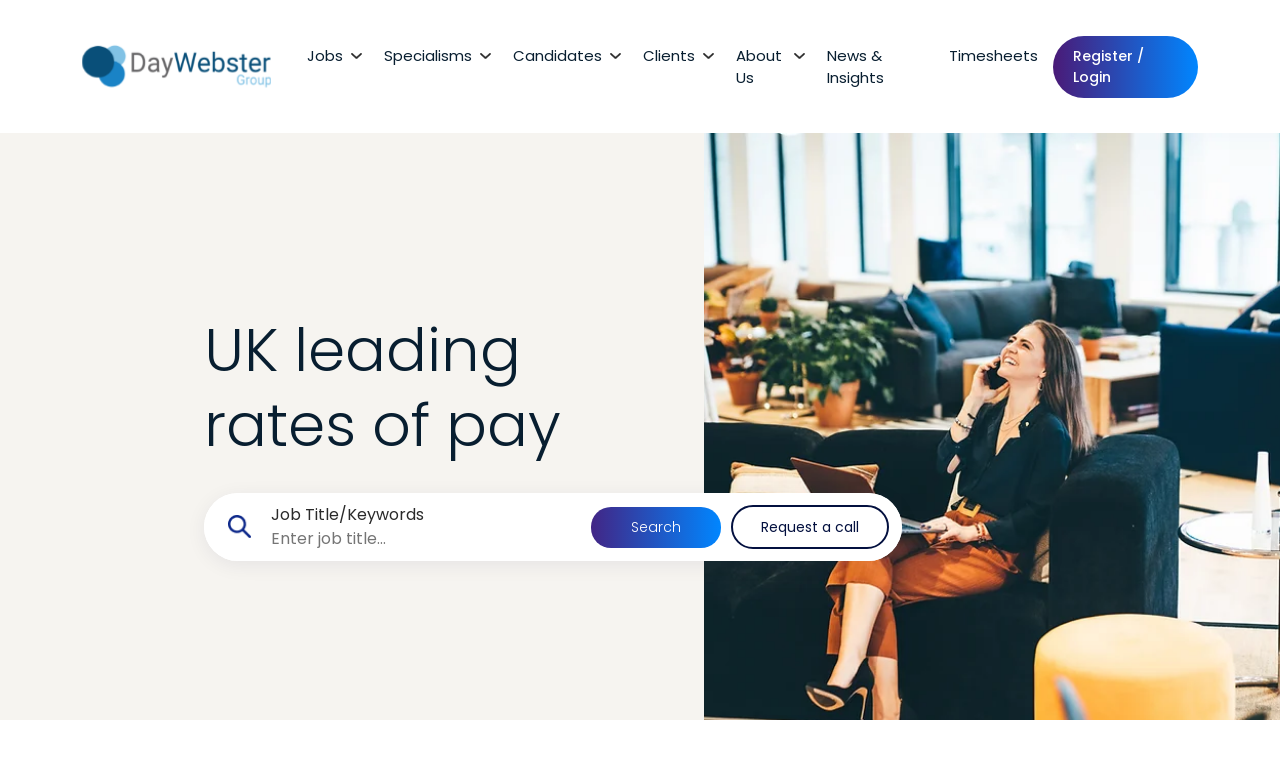

--- FILE ---
content_type: text/html
request_url: https://www.daywebster.com/rewards-and-benefits/free-training-completed-online-or-in-person1/
body_size: 30468
content:
<!DOCTYPE html><html lang="en"><head><meta charSet="utf-8"/><meta name="viewport" content="initial-scale=1.0, width=device-width"/><meta name="description" content=""/><title>UK leading rates of pay | Day Webster</title><meta name="twitter:card" content="summary_large_image"/><meta property="og:type" content="website"/><meta property="og:locale" content="en"/><meta name="robots" content="index,follow"/><meta property="og:title" content="Day Webster Group | UK leading recruitment agency"/><meta property="og:description" content="We pride ourselves on being the agency of choice, specialising in Healthcare, Education, Commercial and Social Care recruitment.day"/><meta property="og:url" content="https://www.daywebster.com/rewards-and-benefits/free-training-completed-online-or-in-person1/"/><meta property="og:image" content="https://www.daywebster.com/og-image.jpg"/><meta property="og:image:alt" content="Day Webster Group | UK leading recruitment agency"/><meta property="og:image:type" content="image/jpg"/><meta property="og:image:width" content="1200"/><meta property="og:image:height" content="600"/><meta property="og:site_name" content="Day Webster"/><meta name="next-head-count" content="17"/><link rel="icon" href="/favicon.ico"/><link rel="preconnect" href="https://fonts.googleapis.com"/><link rel="preconnect" href="https://fonts.gstatic.com" crossorigin="true"/><noscript><iframe src="https://www.googletagmanager.com/ns.html?id=GTM-5ZCSVGT" height="0" width="0" style="display:none;;visibility:hidden;"></iframe></noscript><script>
              (function(w,d,s,l,i){w[l]=w[l]||[];w[l].push({'gtm.start': new Date().getTime(),event:'gtm.js'});var
              f=d.getElementsByTagName(s)[0], j=d.createElement(s),dl=l!='dataLayer'?'&l='+l:'';j.async=true;j.src=
               'https://www.googletagmanager.com/gtm.js?id='+i+dl;f.parentNode.insertBefore(j,f); })
               (window,document,'script','dataLayer','GTM-5ZCSVGT'); 
             </script><link rel="preconnect" href="https://fonts.gstatic.com" crossorigin /><link rel="preload" href="/_next/static/css/4db5bd3ead27f0df.css" as="style"/><link rel="stylesheet" href="/_next/static/css/4db5bd3ead27f0df.css" data-n-g=""/><link rel="preload" href="/_next/static/css/95392705881fa1e6.css" as="style"/><link rel="stylesheet" href="/_next/static/css/95392705881fa1e6.css" data-n-p=""/><noscript data-n-css=""></noscript><script defer="" nomodule="" src="/_next/static/chunks/polyfills-42372ed130431b0a.js"></script><script src="/_next/static/chunks/webpack-606be3d6f9a74a06.js" defer=""></script><script src="/_next/static/chunks/framework-510ff8e5fecff1b5.js" defer=""></script><script src="/_next/static/chunks/main-df3a3a77f15eaf1d.js" defer=""></script><script src="/_next/static/chunks/pages/_app-ff9ef1754b415f5b.js" defer=""></script><script src="/_next/static/chunks/636-636ddc52fb0bab02.js" defer=""></script><script src="/_next/static/chunks/2962-fc4fdd714628ca7b.js" defer=""></script><script src="/_next/static/chunks/pages/rewards-and-benefits/%5Burl_slug%5D-8f86123bcb7996f7.js" defer=""></script><script src="/_next/static/Iyy9pxnFb4ae1QKjxJ1hJ/_buildManifest.js" defer=""></script><script src="/_next/static/Iyy9pxnFb4ae1QKjxJ1hJ/_ssgManifest.js" defer=""></script><style data-href="https://fonts.googleapis.com/css2?family=Poppins:wght@100;200;300;400;500;600;700;800;900&display=swap">@font-face{font-family:'Poppins';font-style:normal;font-weight:100;font-display:swap;src:url(https://fonts.gstatic.com/l/font?kit=pxiGyp8kv8JHgFVrLPTedA&skey=57be0781cfb72ecd&v=v24) format('woff')}@font-face{font-family:'Poppins';font-style:normal;font-weight:200;font-display:swap;src:url(https://fonts.gstatic.com/l/font?kit=pxiByp8kv8JHgFVrLFj_V1g&skey=1bdc08fe61c3cc9e&v=v24) format('woff')}@font-face{font-family:'Poppins';font-style:normal;font-weight:300;font-display:swap;src:url(https://fonts.gstatic.com/l/font?kit=pxiByp8kv8JHgFVrLDz8V1g&skey=4aabc5055a39e031&v=v24) format('woff')}@font-face{font-family:'Poppins';font-style:normal;font-weight:400;font-display:swap;src:url(https://fonts.gstatic.com/l/font?kit=pxiEyp8kv8JHgFVrFJM&skey=87759fb096548f6d&v=v24) format('woff')}@font-face{font-family:'Poppins';font-style:normal;font-weight:500;font-display:swap;src:url(https://fonts.gstatic.com/l/font?kit=pxiByp8kv8JHgFVrLGT9V1g&skey=d4526a9b64c21b87&v=v24) format('woff')}@font-face{font-family:'Poppins';font-style:normal;font-weight:600;font-display:swap;src:url(https://fonts.gstatic.com/l/font?kit=pxiByp8kv8JHgFVrLEj6V1g&skey=ce7ef9d62ca89319&v=v24) format('woff')}@font-face{font-family:'Poppins';font-style:normal;font-weight:700;font-display:swap;src:url(https://fonts.gstatic.com/l/font?kit=pxiByp8kv8JHgFVrLCz7V1g&skey=cea76fe63715a67a&v=v24) format('woff')}@font-face{font-family:'Poppins';font-style:normal;font-weight:800;font-display:swap;src:url(https://fonts.gstatic.com/l/font?kit=pxiByp8kv8JHgFVrLDD4V1g&skey=f01e006f58df81ac&v=v24) format('woff')}@font-face{font-family:'Poppins';font-style:normal;font-weight:900;font-display:swap;src:url(https://fonts.gstatic.com/l/font?kit=pxiByp8kv8JHgFVrLBT5V1g&skey=6c361c40a830b323&v=v24) format('woff')}@font-face{font-family:'Poppins';font-style:normal;font-weight:100;font-display:swap;src:url(https://fonts.gstatic.com/s/poppins/v24/pxiGyp8kv8JHgFVrLPTucXtAOvWDSHFF.woff2) format('woff2');unicode-range:U+0900-097F,U+1CD0-1CF9,U+200C-200D,U+20A8,U+20B9,U+20F0,U+25CC,U+A830-A839,U+A8E0-A8FF,U+11B00-11B09}@font-face{font-family:'Poppins';font-style:normal;font-weight:100;font-display:swap;src:url(https://fonts.gstatic.com/s/poppins/v24/pxiGyp8kv8JHgFVrLPTufntAOvWDSHFF.woff2) format('woff2');unicode-range:U+0100-02BA,U+02BD-02C5,U+02C7-02CC,U+02CE-02D7,U+02DD-02FF,U+0304,U+0308,U+0329,U+1D00-1DBF,U+1E00-1E9F,U+1EF2-1EFF,U+2020,U+20A0-20AB,U+20AD-20C0,U+2113,U+2C60-2C7F,U+A720-A7FF}@font-face{font-family:'Poppins';font-style:normal;font-weight:100;font-display:swap;src:url(https://fonts.gstatic.com/s/poppins/v24/pxiGyp8kv8JHgFVrLPTucHtAOvWDSA.woff2) format('woff2');unicode-range:U+0000-00FF,U+0131,U+0152-0153,U+02BB-02BC,U+02C6,U+02DA,U+02DC,U+0304,U+0308,U+0329,U+2000-206F,U+20AC,U+2122,U+2191,U+2193,U+2212,U+2215,U+FEFF,U+FFFD}@font-face{font-family:'Poppins';font-style:normal;font-weight:200;font-display:swap;src:url(https://fonts.gstatic.com/s/poppins/v24/pxiByp8kv8JHgFVrLFj_Z11lFd2JQEl8qw.woff2) format('woff2');unicode-range:U+0900-097F,U+1CD0-1CF9,U+200C-200D,U+20A8,U+20B9,U+20F0,U+25CC,U+A830-A839,U+A8E0-A8FF,U+11B00-11B09}@font-face{font-family:'Poppins';font-style:normal;font-weight:200;font-display:swap;src:url(https://fonts.gstatic.com/s/poppins/v24/pxiByp8kv8JHgFVrLFj_Z1JlFd2JQEl8qw.woff2) format('woff2');unicode-range:U+0100-02BA,U+02BD-02C5,U+02C7-02CC,U+02CE-02D7,U+02DD-02FF,U+0304,U+0308,U+0329,U+1D00-1DBF,U+1E00-1E9F,U+1EF2-1EFF,U+2020,U+20A0-20AB,U+20AD-20C0,U+2113,U+2C60-2C7F,U+A720-A7FF}@font-face{font-family:'Poppins';font-style:normal;font-weight:200;font-display:swap;src:url(https://fonts.gstatic.com/s/poppins/v24/pxiByp8kv8JHgFVrLFj_Z1xlFd2JQEk.woff2) format('woff2');unicode-range:U+0000-00FF,U+0131,U+0152-0153,U+02BB-02BC,U+02C6,U+02DA,U+02DC,U+0304,U+0308,U+0329,U+2000-206F,U+20AC,U+2122,U+2191,U+2193,U+2212,U+2215,U+FEFF,U+FFFD}@font-face{font-family:'Poppins';font-style:normal;font-weight:300;font-display:swap;src:url(https://fonts.gstatic.com/s/poppins/v24/pxiByp8kv8JHgFVrLDz8Z11lFd2JQEl8qw.woff2) format('woff2');unicode-range:U+0900-097F,U+1CD0-1CF9,U+200C-200D,U+20A8,U+20B9,U+20F0,U+25CC,U+A830-A839,U+A8E0-A8FF,U+11B00-11B09}@font-face{font-family:'Poppins';font-style:normal;font-weight:300;font-display:swap;src:url(https://fonts.gstatic.com/s/poppins/v24/pxiByp8kv8JHgFVrLDz8Z1JlFd2JQEl8qw.woff2) format('woff2');unicode-range:U+0100-02BA,U+02BD-02C5,U+02C7-02CC,U+02CE-02D7,U+02DD-02FF,U+0304,U+0308,U+0329,U+1D00-1DBF,U+1E00-1E9F,U+1EF2-1EFF,U+2020,U+20A0-20AB,U+20AD-20C0,U+2113,U+2C60-2C7F,U+A720-A7FF}@font-face{font-family:'Poppins';font-style:normal;font-weight:300;font-display:swap;src:url(https://fonts.gstatic.com/s/poppins/v24/pxiByp8kv8JHgFVrLDz8Z1xlFd2JQEk.woff2) format('woff2');unicode-range:U+0000-00FF,U+0131,U+0152-0153,U+02BB-02BC,U+02C6,U+02DA,U+02DC,U+0304,U+0308,U+0329,U+2000-206F,U+20AC,U+2122,U+2191,U+2193,U+2212,U+2215,U+FEFF,U+FFFD}@font-face{font-family:'Poppins';font-style:normal;font-weight:400;font-display:swap;src:url(https://fonts.gstatic.com/s/poppins/v24/pxiEyp8kv8JHgFVrJJbecnFHGPezSQ.woff2) format('woff2');unicode-range:U+0900-097F,U+1CD0-1CF9,U+200C-200D,U+20A8,U+20B9,U+20F0,U+25CC,U+A830-A839,U+A8E0-A8FF,U+11B00-11B09}@font-face{font-family:'Poppins';font-style:normal;font-weight:400;font-display:swap;src:url(https://fonts.gstatic.com/s/poppins/v24/pxiEyp8kv8JHgFVrJJnecnFHGPezSQ.woff2) format('woff2');unicode-range:U+0100-02BA,U+02BD-02C5,U+02C7-02CC,U+02CE-02D7,U+02DD-02FF,U+0304,U+0308,U+0329,U+1D00-1DBF,U+1E00-1E9F,U+1EF2-1EFF,U+2020,U+20A0-20AB,U+20AD-20C0,U+2113,U+2C60-2C7F,U+A720-A7FF}@font-face{font-family:'Poppins';font-style:normal;font-weight:400;font-display:swap;src:url(https://fonts.gstatic.com/s/poppins/v24/pxiEyp8kv8JHgFVrJJfecnFHGPc.woff2) format('woff2');unicode-range:U+0000-00FF,U+0131,U+0152-0153,U+02BB-02BC,U+02C6,U+02DA,U+02DC,U+0304,U+0308,U+0329,U+2000-206F,U+20AC,U+2122,U+2191,U+2193,U+2212,U+2215,U+FEFF,U+FFFD}@font-face{font-family:'Poppins';font-style:normal;font-weight:500;font-display:swap;src:url(https://fonts.gstatic.com/s/poppins/v24/pxiByp8kv8JHgFVrLGT9Z11lFd2JQEl8qw.woff2) format('woff2');unicode-range:U+0900-097F,U+1CD0-1CF9,U+200C-200D,U+20A8,U+20B9,U+20F0,U+25CC,U+A830-A839,U+A8E0-A8FF,U+11B00-11B09}@font-face{font-family:'Poppins';font-style:normal;font-weight:500;font-display:swap;src:url(https://fonts.gstatic.com/s/poppins/v24/pxiByp8kv8JHgFVrLGT9Z1JlFd2JQEl8qw.woff2) format('woff2');unicode-range:U+0100-02BA,U+02BD-02C5,U+02C7-02CC,U+02CE-02D7,U+02DD-02FF,U+0304,U+0308,U+0329,U+1D00-1DBF,U+1E00-1E9F,U+1EF2-1EFF,U+2020,U+20A0-20AB,U+20AD-20C0,U+2113,U+2C60-2C7F,U+A720-A7FF}@font-face{font-family:'Poppins';font-style:normal;font-weight:500;font-display:swap;src:url(https://fonts.gstatic.com/s/poppins/v24/pxiByp8kv8JHgFVrLGT9Z1xlFd2JQEk.woff2) format('woff2');unicode-range:U+0000-00FF,U+0131,U+0152-0153,U+02BB-02BC,U+02C6,U+02DA,U+02DC,U+0304,U+0308,U+0329,U+2000-206F,U+20AC,U+2122,U+2191,U+2193,U+2212,U+2215,U+FEFF,U+FFFD}@font-face{font-family:'Poppins';font-style:normal;font-weight:600;font-display:swap;src:url(https://fonts.gstatic.com/s/poppins/v24/pxiByp8kv8JHgFVrLEj6Z11lFd2JQEl8qw.woff2) format('woff2');unicode-range:U+0900-097F,U+1CD0-1CF9,U+200C-200D,U+20A8,U+20B9,U+20F0,U+25CC,U+A830-A839,U+A8E0-A8FF,U+11B00-11B09}@font-face{font-family:'Poppins';font-style:normal;font-weight:600;font-display:swap;src:url(https://fonts.gstatic.com/s/poppins/v24/pxiByp8kv8JHgFVrLEj6Z1JlFd2JQEl8qw.woff2) format('woff2');unicode-range:U+0100-02BA,U+02BD-02C5,U+02C7-02CC,U+02CE-02D7,U+02DD-02FF,U+0304,U+0308,U+0329,U+1D00-1DBF,U+1E00-1E9F,U+1EF2-1EFF,U+2020,U+20A0-20AB,U+20AD-20C0,U+2113,U+2C60-2C7F,U+A720-A7FF}@font-face{font-family:'Poppins';font-style:normal;font-weight:600;font-display:swap;src:url(https://fonts.gstatic.com/s/poppins/v24/pxiByp8kv8JHgFVrLEj6Z1xlFd2JQEk.woff2) format('woff2');unicode-range:U+0000-00FF,U+0131,U+0152-0153,U+02BB-02BC,U+02C6,U+02DA,U+02DC,U+0304,U+0308,U+0329,U+2000-206F,U+20AC,U+2122,U+2191,U+2193,U+2212,U+2215,U+FEFF,U+FFFD}@font-face{font-family:'Poppins';font-style:normal;font-weight:700;font-display:swap;src:url(https://fonts.gstatic.com/s/poppins/v24/pxiByp8kv8JHgFVrLCz7Z11lFd2JQEl8qw.woff2) format('woff2');unicode-range:U+0900-097F,U+1CD0-1CF9,U+200C-200D,U+20A8,U+20B9,U+20F0,U+25CC,U+A830-A839,U+A8E0-A8FF,U+11B00-11B09}@font-face{font-family:'Poppins';font-style:normal;font-weight:700;font-display:swap;src:url(https://fonts.gstatic.com/s/poppins/v24/pxiByp8kv8JHgFVrLCz7Z1JlFd2JQEl8qw.woff2) format('woff2');unicode-range:U+0100-02BA,U+02BD-02C5,U+02C7-02CC,U+02CE-02D7,U+02DD-02FF,U+0304,U+0308,U+0329,U+1D00-1DBF,U+1E00-1E9F,U+1EF2-1EFF,U+2020,U+20A0-20AB,U+20AD-20C0,U+2113,U+2C60-2C7F,U+A720-A7FF}@font-face{font-family:'Poppins';font-style:normal;font-weight:700;font-display:swap;src:url(https://fonts.gstatic.com/s/poppins/v24/pxiByp8kv8JHgFVrLCz7Z1xlFd2JQEk.woff2) format('woff2');unicode-range:U+0000-00FF,U+0131,U+0152-0153,U+02BB-02BC,U+02C6,U+02DA,U+02DC,U+0304,U+0308,U+0329,U+2000-206F,U+20AC,U+2122,U+2191,U+2193,U+2212,U+2215,U+FEFF,U+FFFD}@font-face{font-family:'Poppins';font-style:normal;font-weight:800;font-display:swap;src:url(https://fonts.gstatic.com/s/poppins/v24/pxiByp8kv8JHgFVrLDD4Z11lFd2JQEl8qw.woff2) format('woff2');unicode-range:U+0900-097F,U+1CD0-1CF9,U+200C-200D,U+20A8,U+20B9,U+20F0,U+25CC,U+A830-A839,U+A8E0-A8FF,U+11B00-11B09}@font-face{font-family:'Poppins';font-style:normal;font-weight:800;font-display:swap;src:url(https://fonts.gstatic.com/s/poppins/v24/pxiByp8kv8JHgFVrLDD4Z1JlFd2JQEl8qw.woff2) format('woff2');unicode-range:U+0100-02BA,U+02BD-02C5,U+02C7-02CC,U+02CE-02D7,U+02DD-02FF,U+0304,U+0308,U+0329,U+1D00-1DBF,U+1E00-1E9F,U+1EF2-1EFF,U+2020,U+20A0-20AB,U+20AD-20C0,U+2113,U+2C60-2C7F,U+A720-A7FF}@font-face{font-family:'Poppins';font-style:normal;font-weight:800;font-display:swap;src:url(https://fonts.gstatic.com/s/poppins/v24/pxiByp8kv8JHgFVrLDD4Z1xlFd2JQEk.woff2) format('woff2');unicode-range:U+0000-00FF,U+0131,U+0152-0153,U+02BB-02BC,U+02C6,U+02DA,U+02DC,U+0304,U+0308,U+0329,U+2000-206F,U+20AC,U+2122,U+2191,U+2193,U+2212,U+2215,U+FEFF,U+FFFD}@font-face{font-family:'Poppins';font-style:normal;font-weight:900;font-display:swap;src:url(https://fonts.gstatic.com/s/poppins/v24/pxiByp8kv8JHgFVrLBT5Z11lFd2JQEl8qw.woff2) format('woff2');unicode-range:U+0900-097F,U+1CD0-1CF9,U+200C-200D,U+20A8,U+20B9,U+20F0,U+25CC,U+A830-A839,U+A8E0-A8FF,U+11B00-11B09}@font-face{font-family:'Poppins';font-style:normal;font-weight:900;font-display:swap;src:url(https://fonts.gstatic.com/s/poppins/v24/pxiByp8kv8JHgFVrLBT5Z1JlFd2JQEl8qw.woff2) format('woff2');unicode-range:U+0100-02BA,U+02BD-02C5,U+02C7-02CC,U+02CE-02D7,U+02DD-02FF,U+0304,U+0308,U+0329,U+1D00-1DBF,U+1E00-1E9F,U+1EF2-1EFF,U+2020,U+20A0-20AB,U+20AD-20C0,U+2113,U+2C60-2C7F,U+A720-A7FF}@font-face{font-family:'Poppins';font-style:normal;font-weight:900;font-display:swap;src:url(https://fonts.gstatic.com/s/poppins/v24/pxiByp8kv8JHgFVrLBT5Z1xlFd2JQEk.woff2) format('woff2');unicode-range:U+0000-00FF,U+0131,U+0152-0153,U+02BB-02BC,U+02C6,U+02DA,U+02DC,U+0304,U+0308,U+0329,U+2000-206F,U+20AC,U+2122,U+2191,U+2193,U+2212,U+2215,U+FEFF,U+FFFD}</style></head><body><div id="__next"><header id="Header" class="styles_Header__PytOB header "><div class="container"><div class="styles_wrapper__P4YLA"><div class=""><a class="styles_logo__RM427 logo" aria-label="Day Webster" href="/"><img src="/Logo/logo.svg" alt="Day Webster logo"/></a></div><div class=""><ul class="styles_main_nav__Farlf main_nav"><li class=" undefined"><a href="/jobs/">Jobs</a><div class="styles_arrow__Dy1op"><svg width="11" height="6" fill="none" xmlns="http://www.w3.org/2000/svg"><path d="m6.177 3.484 3.32-3.05a.698.698 0 1 1 .944 1.027L6.177 5.38a1 1 0 0 1-1.354 0L.56 1.46A.698.698 0 1 1 1.503.434l3.32 3.05a1 1 0 0 0 1.354 0Z" fill="#2B2B2B" stroke="#2B2B2B" stroke-width="0.5"></path></svg></div></li><li class=" undefined"><a href="/specialisms/">Specialisms</a><div class="styles_arrow__Dy1op"><svg width="11" height="6" fill="none" xmlns="http://www.w3.org/2000/svg"><path d="m6.177 3.484 3.32-3.05a.698.698 0 1 1 .944 1.027L6.177 5.38a1 1 0 0 1-1.354 0L.56 1.46A.698.698 0 1 1 1.503.434l3.32 3.05a1 1 0 0 0 1.354 0Z" fill="#2B2B2B" stroke="#2B2B2B" stroke-width="0.5"></path></svg></div></li><li class=" undefined"><a href="/candidate-screening/">Candidates</a><div class="styles_arrow__Dy1op"><svg width="11" height="6" fill="none" xmlns="http://www.w3.org/2000/svg"><path d="m6.177 3.484 3.32-3.05a.698.698 0 1 1 .944 1.027L6.177 5.38a1 1 0 0 1-1.354 0L.56 1.46A.698.698 0 1 1 1.503.434l3.32 3.05a1 1 0 0 0 1.354 0Z" fill="#2B2B2B" stroke="#2B2B2B" stroke-width="0.5"></path></svg></div></li><li class=" undefined"><a href="/clients/">Clients</a><div class="styles_arrow__Dy1op"><svg width="11" height="6" fill="none" xmlns="http://www.w3.org/2000/svg"><path d="m6.177 3.484 3.32-3.05a.698.698 0 1 1 .944 1.027L6.177 5.38a1 1 0 0 1-1.354 0L.56 1.46A.698.698 0 1 1 1.503.434l3.32 3.05a1 1 0 0 0 1.354 0Z" fill="#2B2B2B" stroke="#2B2B2B" stroke-width="0.5"></path></svg></div></li><li class=" undefined"><a href="/about-us/">About Us</a><div class="styles_arrow__Dy1op"><svg width="11" height="6" fill="none" xmlns="http://www.w3.org/2000/svg"><path d="m6.177 3.484 3.32-3.05a.698.698 0 1 1 .944 1.027L6.177 5.38a1 1 0 0 1-1.354 0L.56 1.46A.698.698 0 1 1 1.503.434l3.32 3.05a1 1 0 0 0 1.354 0Z" fill="#2B2B2B" stroke="#2B2B2B" stroke-width="0.5"></path></svg></div></li><li class=""><a href="/news/">News &amp; Insights</a></li><li class=""><a href="/timesheets/">Timesheets</a></li></ul></div><div class="styles_menu_wrap__fe6Rv"><div class="styles_call_to_action__GYSg3"><a class="primaryBtn top-btn border-radius-100 btn-gradient m-0" target="_blank" rel="noopener noreferrer" href="https://my.daywebster.com/Account/Login">Register / Login</a></div><div class="menu_trigger"><span class="line"><div class="hamburger" id="hamburger-6"><span class="line"></span><span class="line"></span><span class="line"></span></div></span></div></div></div></div></header><div class="offcanvas offcanvas-end" tabindex="-1" id="offcanvasRequestCallForm" aria-labelledby="offcanvasRightLabel"><div class="offcanvas-header text-center flex-wrap text-white"><h3 class="offcanvas-title w-100" id="offcanvasRightLabel">Complete the form</h3><div class="text-center w-100"><p class="m-0">to request a callback from a member of the team.</p></div><button type="button" class="btn-close" data-bs-dismiss="offcanvas" aria-label="Close"></button></div><div class="offcanvas-body"><div id="sourceflow-form-bd5659ec-914a-4ad5-9994-c356b1d08823" data-sourceflow-form="form" data-sourceflow-form-id="bd5659ec-914a-4ad5-9994-c356b1d08823"></div></div></div><main><div><div><section id="SubBanner" class="styles_SubBanner__3ZLF6"><div class="styles_wrapper__qaXUg wrapper"><div class="styles_container_w__mC_jY container"><div class="" data-aos="fade-up" data-aos-delay="350" data-aos-once="true"><h1>UK leading rates of pay</h1></div><div class="styles_search_job_wrapper__jJy_P search-job-wrapper" data-aos="fade-up" data-aos-delay="450" data-aos-once="true"><div class="out-layer"><div id="JobSearchStyle"><div class="js-container"><div class="js-form js-panel-border"><div class="js-form-input-wrapper"><div class="js-form-group js-form-group-query"><label for="query" id="query-label">Job Title/Keywords</label><input id="query" type="search" role="searchbox" placeholder="Enter job title..." aria-required="false" aria-invalid="false" aria-labelledby="query-label" aria-describedby="query-description" autoComplete="off" name="job-search" class="js-input js-input-query" value=""/><div id="query-description" class="js-form-helper-text visually-hidden">Enter keywords or job title to search for relevant positions</div></div><button class="js-button">search</button></div></div></div><div class="request-call"><button class="secondaryBtn m-0" type="button" data-bs-toggle="offcanvas" data-bs-target="#offcanvasRequestCallForm" aria-controls="offcanvasRequestCallForm">Request a call</button></div></div></div></div></div><figure class="styles_banner__gkkib"><img alt="sub banner" src="/sub_banners/sub-banner1.png"/></figure></div></section></div><main id="" class="p-full"><div class="container"><p class="desc">We offer some of the highest rates of pay in the UK, ensuring that our healthcare professionals are rewarded for their hard work and dedication.</p></div></main></div></main><div><section id="Footer" class="styles_Footer__41PQM"><div class=""><div class="container"><div class="styles_footer_top__1k4iX row"><div class="styles_col__42MwR col-lg-6 col-xl-3"><div class=""><a class="styles_logo__8OxU9" aria-label="Day Webster" href="/"><img src="/Logo/footer-logo.svg" alt="Day Webster logo"/></a></div><div class="styles_social_links_wrapper__7nmv4"><div id="SocialLinks" class="styles_SocialLinks__qWtGL"><a class="styles_li__2Wrwo" target="_blank" rel="noreferrer" aria-label="Follow us on Facebook" href="https://www.facebook.com/DayWebsterGroup"><svg class="facebook_svg__small-svg" viewBox="0 0 15 26" fill="none" xmlns="http://www.w3.org/2000/svg"><path fill-rule="evenodd" clip-rule="evenodd" d="m13.599 14.751.713-4.524H9.854V7.29c0-1.238.623-2.445 2.62-2.445H14.5V.994S12.66.69 10.902.69c-3.671 0-6.07 2.167-6.07 6.09v3.448H.75v4.524h4.081V25.69h5.023V14.75h3.745Z" fill="#000"></path></svg></a><a class="styles_li__2Wrwo" target="_blank" rel="noreferrer" aria-label="Follow us on Twitter" href="https://twitter.com/daywebster"><svg viewBox="0 0 26 21" fill="none" xmlns="http://www.w3.org/2000/svg"><path fill-rule="evenodd" clip-rule="evenodd" d="M22.93 5.173c.016.219.016.438.016.656 0 6.672-5.155 14.36-14.578 14.36-2.903 0-5.6-.828-7.868-2.266.412.047.809.063 1.237.063 2.396 0 4.6-.797 6.361-2.157-2.252-.046-4.14-1.5-4.79-3.5.317.047.634.079.967.079.46 0 .92-.063 1.349-.172-2.348-.47-4.109-2.5-4.109-4.954V7.22a5.22 5.22 0 0 0 2.316.64 5.024 5.024 0 0 1-2.284-4.203c0-.937.254-1.796.698-2.546C4.767 4.173 8.558 6.173 12.81 6.39a5.615 5.615 0 0 1-.127-1.155c0-2.782 2.284-5.047 5.123-5.047 1.476 0 2.808.61 3.744 1.593A10.181 10.181 0 0 0 24.802.564a5.048 5.048 0 0 1-2.253 2.781c1.032-.11 2.031-.39 2.951-.781-.698 1-1.57 1.89-2.57 2.61Z" fill="#000"></path></svg></a><a class="styles_li__2Wrwo" target="_blank" rel="noreferrer" aria-label="Follow us on Linkedin" href="https://uk.linkedin.com/company/day-webster-group"><svg viewBox="0 0 24 24" fill="none" xmlns="http://www.w3.org/2000/svg"><path fill-rule="evenodd" clip-rule="evenodd" d="M5.786 23.439H1.122V8.417h4.664v15.022ZM3.452 6.367C1.96 6.367.75 5.132.75 3.64a2.702 2.702 0 1 1 5.403 0c0 1.492-1.21 2.727-2.701 2.727ZM23.245 23.44H18.59v-7.313c0-1.743-.035-3.978-2.425-3.978-2.425 0-2.797 1.894-2.797 3.852v7.439h-4.66V8.417h4.474v2.049h.066c.622-1.18 2.144-2.426 4.413-2.426 4.721 0 5.589 3.109 5.589 7.147v8.252h-.005Z" fill="#000"></path></svg></a><a class="styles_li__2Wrwo" target="_blank" rel="noreferrer" aria-label="Follow us on Instagram" href="https://www.instagram.com/day_webster/"><svg viewBox="0 0 24 24" fill="none" xmlns="http://www.w3.org/2000/svg"><path fill-rule="evenodd" clip-rule="evenodd" d="M12.002 6.419a5.758 5.758 0 0 0-5.767 5.767 5.758 5.758 0 0 0 5.767 5.768 5.758 5.758 0 0 0 5.768-5.768 5.758 5.758 0 0 0-5.768-5.767Zm0 9.517a3.756 3.756 0 0 1-3.75-3.75 3.753 3.753 0 0 1 3.75-3.75 3.753 3.753 0 0 1 3.75 3.75 3.756 3.756 0 0 1-3.75 3.75Zm7.35-9.753c0 .748-.603 1.345-1.346 1.345a1.345 1.345 0 1 1 1.345-1.345Zm3.819 1.365c-.085-1.802-.497-3.398-1.817-4.713-1.315-1.315-2.911-1.727-4.713-1.817-1.858-.106-7.424-.106-9.282 0-1.797.085-3.393.497-4.713 1.812C1.326 4.145.92 5.74.83 7.543.724 9.4.724 14.967.83 16.824c.085 1.802.497 3.398 1.817 4.714 1.32 1.315 2.911 1.726 4.713 1.817 1.858.105 7.424.105 9.282 0 1.802-.086 3.398-.497 4.713-1.817 1.315-1.316 1.727-2.912 1.817-4.714.105-1.857.105-7.419 0-9.276Zm-2.4 11.269a3.796 3.796 0 0 1-2.138 2.138c-1.48.588-4.994.452-6.63.452-1.637 0-5.156.13-6.631-.452a3.796 3.796 0 0 1-2.139-2.138c-.587-1.48-.451-4.994-.451-6.63 0-1.637-.13-5.156.451-6.632a3.796 3.796 0 0 1 2.139-2.138c1.48-.587 4.994-.452 6.63-.452 1.637 0 5.156-.13 6.631.452a3.796 3.796 0 0 1 2.139 2.138c.587 1.481.451 4.995.451 6.631 0 1.637.136 5.155-.451 6.631Z" fill="#000"></path></svg></a></div></div><div class="styles_image_wrapper__W4b4h"><img src="/Logo/RGB-Black.png" alt="27001 RGB Black logo"/><img src="/Logo/9001-RGB-Black.png" alt="9001 RGB Black logo"/></div></div><div class="styles_col__42MwR col-lg-6 col-xl-3"><div class="styles_title__F6itS">Let’s work together</div><a class="styles_button1__J93Xy primaryBtnInverse phone mb-3" href="/request-a-call/">Request a callback</a><a class="styles_button__nNThV secondaryBtnInverse mb-3" href="/register-as-candidate/">Register as candidate</a></div><div class="styles_col__42MwR col-lg-6 col-xl-3"><div class="styles_title__F6itS">Privacy policy</div><nav class="styles_nav_wrapper__Hap5l"><a href="/privacy-policy/">Privacy</a><a href="/ethical-recruitment/">Ethical recruitment</a><a href="/modern-slavery-act/">Modern Slavery Act</a><a href="/complaints-and-feedback/">Complaints &amp; feedback</a><a href="/training/">Training</a><a href="https://cdn.sourceflow.co.uk/ysizeuy3wuq9nt8wzw07yd69vdwi">Carbon Reduction Plan </a></nav></div><div class="styles_col__42MwR col-lg-6 col-xl-3"><div class="styles_title__F6itS">Useful links</div><nav class="styles_nav_wrapper__Hap5l"><a href="/candidate-screening/">Candidates</a><a href="/jobs/">Jobs</a><a href="/locations/">Locations</a><a href="/permanent-staffing/">Permanent Staffing</a><a href="/credit-control/">Credit Control</a><a href="/joining-us/">Join us</a><a href="/rewards-and-benefits/">Rewards &amp; Benefits</a></nav></div></div><div class="styles_footer_bottom__n56zU row"><div class="col-lg-6"><div class="styles_site_wrapper__28X5l"><span class="">© 2023 Day Webster Group Ltd.</span><span class=""><a href="/terms/">Terms</a></span><span class=""><a href="/sitemap/">Sitemap</a></span></div></div><div class="col-lg-6"><div class="styles_sourceflow__TZlvK"><span class="styles_site_text__d0FLJ">Site by</span><svg width="136" height="15" fill="none" xmlns="http://www.w3.org/2000/svg"><g clip-path="url(#sourceflow_svg__a)" fill="#fff"><path d="M123.855 13.47h.735v.16h-.264v.613h-.208v-.613h-.263v-.16Zm1.591.773-.002-.441-.234.36h-.093l-.235-.349v.43h-.195v-.773h.171l.309.466.302-.466h.169l.004.773h-.196ZM5.395 14.5c-.873 0-1.659-.137-2.358-.411-.7-.274-1.275-.66-1.728-1.158a3.612 3.612 0 0 1-.882-1.77l.487-.135c.112.604.366 1.127.764 1.57.397.441.914.785 1.552 1.031.638.247 1.36.37 2.165.37.917 0 1.72-.154 2.408-.462.688-.308 1.225-.733 1.61-1.276.387-.542.58-1.171.58-1.888 0-.95-.33-1.711-.99-2.282-.66-.57-1.589-1.029-2.786-1.376l-.99-.285c-.817-.235-1.443-.492-1.88-.772-.436-.28-.654-.655-.654-1.125 0-.548.257-.987.772-1.317.515-.33 1.164-.495 1.947-.495.76 0 1.387.157 1.88.47.491.313.771.721.838 1.225l-.486.134c-.023-.391-.238-.71-.646-.956-.409-.246-.937-.37-1.586-.37-.616 0-1.139.118-1.57.353-.43.235-.645.543-.645.923 0 .347.198.627.595.84.397.212.92.413 1.57.603l.956.286c1.354.402 2.388.925 3.105 1.569.716.643 1.074 1.513 1.074 2.61 0 .794-.216 1.501-.646 2.122-.431.62-1.03 1.105-1.796 1.452-.767.346-1.653.52-2.66.52Zm0-2.215c-.795 0-1.45-.154-1.963-.462-.515-.307-.795-.718-.84-1.233l.487-.134c0 .38.215.696.646.948.43.251.987.377 1.67.377.705 0 1.278-.128 1.72-.386.442-.257.663-.587.663-.99 0-.38-.185-.688-.554-.923-.37-.235-.873-.442-1.51-.62l-1.04-.303c-1.388-.402-2.434-.911-3.139-1.527C.83 6.417.478 5.572.478 4.498c0-.772.215-1.457.646-2.056.43-.598 1.018-1.07 1.762-1.417s1.586-.52 2.526-.52c.85 0 1.62.136 2.307.41a4.505 4.505 0 0 1 1.712 1.167c.453.503.741 1.09.864 1.762l-.487.134a3.051 3.051 0 0 0-.755-1.56c-.402-.448-.917-.795-1.544-1.041-.626-.246-1.325-.37-2.097-.37-.85 0-1.609.155-2.274.462-.666.308-1.192.725-1.578 1.25a2.984 2.984 0 0 0-.579 1.813c0 .917.322 1.653.965 2.207.644.554 1.597 1.004 2.862 1.35l1.04.286c.772.213 1.37.47 1.796.772.425.302.638.71.638 1.225 0 .57-.264 1.032-.79 1.385-.525.352-1.224.528-2.097.528Zm0 1.107c-1.052 0-1.933-.232-2.643-.696-.71-.464-1.127-1.071-1.25-1.821l.503-.134c.09.649.439 1.169 1.049 1.56.61.392 1.39.588 2.34.588.694 0 1.304-.106 1.83-.319.526-.212.934-.509 1.225-.89.29-.38.436-.816.436-1.308 0-.683-.257-1.223-.772-1.62-.514-.397-1.225-.718-2.131-.965l-1.024-.285C3.873 7.2 3.04 6.82 2.458 6.36c-.582-.459-.873-1.068-.873-1.83 0-.57.165-1.073.495-1.51.33-.436.786-.78 1.368-1.032.582-.251 1.236-.377 1.963-.377.683 0 1.295.103 1.838.31.542.207.987.501 1.334.881.346.38.56.822.637 1.326l-.503.134c-.078-.648-.422-1.169-1.032-1.56-.61-.392-1.368-.588-2.274-.588-.637 0-1.208.104-1.712.31-.503.208-.897.493-1.183.856a1.97 1.97 0 0 0-.428 1.25c0 .639.255 1.142.764 1.511.509.37 1.25.694 2.223.973l1.007.286c1.04.29 1.852.674 2.434 1.15.581.475.872 1.115.872 1.92 0 .594-.168 1.117-.503 1.57-.336.453-.803.808-1.402 1.066-.598.257-1.295.385-2.089.385ZM31.876 14.5c-1.04 0-1.939-.226-2.694-.68a4.632 4.632 0 0 1-1.745-1.837 5.368 5.368 0 0 1-.612-2.551V.756h.503v8.676c0 .84.182 1.605.545 2.3a4.141 4.141 0 0 0 1.561 1.652c.677.409 1.49.613 2.442.613.95 0 1.764-.204 2.442-.613a4.145 4.145 0 0 0 1.56-1.653c.364-.694.545-1.46.545-2.299V.756h.504v8.676a5.37 5.37 0 0 1-.613 2.55 4.653 4.653 0 0 1-1.736 1.838c-.75.454-1.65.68-2.702.68Zm0-1.108c-.84 0-1.553-.178-2.14-.537a3.559 3.559 0 0 1-1.343-1.434 4.282 4.282 0 0 1-.46-1.99V.757h.503v8.676c0 .638.13 1.217.394 1.737.263.52.652.937 1.166 1.25.515.313 1.141.47 1.88.47.749 0 1.378-.157 1.887-.47.51-.313.895-.73 1.158-1.25a3.8 3.8 0 0 0 .395-1.737V.756h.503v8.676c0 .727-.154 1.39-.461 1.989a3.56 3.56 0 0 1-1.343 1.435c-.587.358-1.3.537-2.14.537Zm0-1.107c-.638 0-1.166-.129-1.586-.386a2.42 2.42 0 0 1-.94-1.032 3.266 3.266 0 0 1-.31-1.435V.756h.503v8.676c0 .649.185 1.203.554 1.662.369.458.962.688 1.779.688s1.41-.23 1.779-.688c.369-.459.553-1.013.553-1.662V.756h.504v8.676c0 .526-.104 1.004-.31 1.435a2.42 2.42 0 0 1-.94 1.032c-.42.257-.949.386-1.586.386ZM46.677 14.248 44.36 9.197h.554l2.316 5.051h-.554ZM47.902 14.248 45.569 9.18a4.441 4.441 0 0 0 .554-.034l2.332 5.102h-.553ZM49.127 14.248 46.76 9.063c.079-.011.16-.025.244-.042.084-.017.165-.042.243-.076l2.433 5.303h-.553ZM73.19 6.143h-5.738v.503h5.739v-.503ZM73.19 7.25h-5.738v.504h5.739V7.25ZM73.19 8.358h-5.738v.503h5.739v-.503ZM18.48 14.5a7.006 7.006 0 0 1-6.997-6.998A7.006 7.006 0 0 1 18.48.504a7.006 7.006 0 0 1 6.997 6.998 7.006 7.006 0 0 1-6.997 6.998Zm0-13.493a6.502 6.502 0 0 0-6.494 6.495 6.502 6.502 0 0 0 6.495 6.495 6.502 6.502 0 0 0 6.494-6.495 6.502 6.502 0 0 0-6.494-6.495Z"></path><path d="M18.48 13.387a5.892 5.892 0 0 1-5.885-5.885 5.892 5.892 0 0 1 5.886-5.885 5.892 5.892 0 0 1 5.885 5.885 5.892 5.892 0 0 1-5.885 5.885Zm0-11.268a5.39 5.39 0 0 0-5.382 5.383 5.39 5.39 0 0 0 5.383 5.383 5.39 5.39 0 0 0 5.383-5.383A5.39 5.39 0 0 0 18.48 2.12Z"></path><path d="M18.48 12.274a4.778 4.778 0 0 1-4.772-4.772 4.778 4.778 0 0 1 4.773-4.772 4.778 4.778 0 0 1 4.772 4.772 4.778 4.778 0 0 1-4.772 4.772Zm0-9.042a4.275 4.275 0 0 0-4.27 4.27 4.275 4.275 0 0 0 4.27 4.27 4.275 4.275 0 0 0 4.27-4.27 4.275 4.275 0 0 0-4.27-4.27ZM60.798 10.516a4.256 4.256 0 0 1-3.022 1.256 4.275 4.275 0 0 1-4.27-4.27 4.275 4.275 0 0 1 4.27-4.27c1.178 0 2.247.48 3.02 1.255l.355-.355a4.757 4.757 0 0 0-3.375-1.402 4.778 4.778 0 0 0-4.773 4.772 4.778 4.778 0 0 0 4.773 4.772 4.757 4.757 0 0 0 3.377-1.403l-.355-.355Z"></path><path d="M61.584 11.302a5.366 5.366 0 0 1-3.809 1.583 5.39 5.39 0 0 1-5.383-5.383 5.39 5.39 0 0 1 5.383-5.383c1.486 0 2.833.605 3.808 1.581l.355-.355a5.867 5.867 0 0 0-4.163-1.728 5.892 5.892 0 0 0-5.885 5.885 5.892 5.892 0 0 0 5.885 5.885 5.866 5.866 0 0 0 4.164-1.73l-.355-.355Z"></path><path d="M62.37 12.088a6.474 6.474 0 0 1-4.594 1.909 6.502 6.502 0 0 1-6.495-6.495 6.502 6.502 0 0 1 6.495-6.495c1.792 0 3.416.73 4.593 1.908l.355-.356A6.977 6.977 0 0 0 57.775.504a7.006 7.006 0 0 0-6.997 6.998 7.005 7.005 0 0 0 6.997 6.998 6.976 6.976 0 0 0 4.95-2.057l-.355-.355ZM74.146 14.247H66.81a2.682 2.682 0 0 1-2.679-2.678V3.434A2.682 2.682 0 0 1 66.81.756h7.337v.502H66.81c-1.2 0-2.177.976-2.177 2.176v8.135c0 1.2.977 2.176 2.177 2.176h7.337v.502Z"></path><path d="M74.147 13.139h-7.34a1.57 1.57 0 0 1-1.569-1.568V3.432a1.57 1.57 0 0 1 1.568-1.568h7.341v.503h-7.34c-.588 0-1.066.478-1.066 1.065v8.139c0 .587.478 1.065 1.065 1.065h7.341v.503Z"></path><path d="M74.147 12.032h-7.344a.458.458 0 0 1-.457-.457V3.428c0-.252.205-.457.457-.457h7.344v.502h-7.299v8.057h7.3v.502ZM39.108 14.248h-.502V3.436A2.682 2.682 0 0 1 41.284.757h4.617a3.93 3.93 0 0 1 3.923 3.926 3.929 3.929 0 0 1-3.92 3.926H41.928v-.502h3.972a3.427 3.427 0 0 0 3.422-3.424A3.427 3.427 0 0 0 45.9 1.261h-4.615c-1.2 0-2.176.975-2.176 2.175v10.812Z"></path><path d="M40.216 14.248h-.502V3.434a1.57 1.57 0 0 1 1.568-1.568h4.597a2.823 2.823 0 0 1 2.827 2.818 2.822 2.822 0 0 1-2.818 2.819H41.93V7h3.952a2.32 2.32 0 0 0 2.322-2.317 2.319 2.319 0 0 0-2.316-2.316H41.282c-.588 0-1.066.478-1.066 1.066v10.814Z"></path><path d="M41.324 14.248h-.502V3.43c0-.252.205-.457.457-.457h4.608c.945 0 1.712.767 1.712 1.71 0 .944-.767 1.711-1.71 1.711h-3.957v-.502h3.953a1.21 1.21 0 1 0 .003-2.417H41.326v10.773ZM113.503 14.247 110.113.755h.52l3.39 13.492h-.52ZM114.644 14.247 111.254.755h.521l3.389 13.492h-.52ZM115.785 14.247 112.396.755h.52l3.39 13.492h-.521ZM115.466 8.475l-.234-1.058 1.661-6.662h.52l-1.947 7.72ZM116.037 10.757l-.252-1.024 2.249-8.978h.52l-2.517 10.002ZM116.624 13.005l-.268-1.057L119.175.755h.52l-3.071 12.25ZM119.595 14.247l-1.343-5.303.269-1.057 1.594 6.36h-.52ZM120.736 14.247 118.84 6.68l.251-1.024 2.165 8.592h-.52ZM121.86 14.247l-2.467-9.784.269-1.057 2.718 10.841h-.52ZM125.867 2.971c-.695 0-1.299.47-1.469 1.143l-1.971 7.803.257 1.031 2.201-8.71c.114-.45.517-.765.981-.765h6.49v-.502h-6.49.001Z"></path><path d="M125.638 1.863a2.319 2.319 0 0 0-2.252 1.757l-1.518 6.06.259 1.034 1.747-6.972a1.816 1.816 0 0 1 1.764-1.376H136v-.503h-10.362Z"></path><path d="M125.473.758a3.235 3.235 0 0 0-3.139 2.444l-1.049 4.145.258 1.03 1.278-5.052a2.732 2.732 0 0 1 2.652-2.065h3.222V.758h-3.222ZM103.173 14.495a7.006 7.006 0 0 1-6.998-6.997A7.005 7.005 0 0 1 103.173.5c3.858 0 6.997 3.14 6.997 6.998 0 3.859-3.139 6.997-6.997 6.997Zm0-13.492a6.502 6.502 0 0 0-6.495 6.495 6.502 6.502 0 0 0 6.495 6.494 6.502 6.502 0 0 0 6.494-6.494 6.502 6.502 0 0 0-6.494-6.495Z"></path><path d="M103.173 13.383a5.892 5.892 0 0 1-5.886-5.886 5.892 5.892 0 0 1 5.886-5.885 5.892 5.892 0 0 1 5.885 5.885 5.892 5.892 0 0 1-5.885 5.886Zm0-11.268a5.389 5.389 0 0 0-5.383 5.383 5.389 5.389 0 0 0 5.383 5.383 5.39 5.39 0 0 0 5.383-5.383 5.39 5.39 0 0 0-5.383-5.383Z"></path><path d="M103.173 12.27A4.777 4.777 0 0 1 98.4 7.498a4.777 4.777 0 0 1 4.773-4.772 4.778 4.778 0 0 1 4.772 4.772 4.778 4.778 0 0 1-4.772 4.772Zm0-9.042a4.275 4.275 0 0 0-4.27 4.27 4.275 4.275 0 0 0 4.27 4.27 4.275 4.275 0 0 0 4.27-4.27 4.275 4.275 0 0 0-4.27-4.27ZM76.333 14.246h-.503V3.434A2.682 2.682 0 0 1 78.51.755h7.338v.503h-7.338c-1.2 0-2.176.976-2.176 2.176v10.812Z"></path><path d="M77.44 14.246h-.502V3.432a1.57 1.57 0 0 1 1.568-1.568h7.342v.503h-7.342c-.587 0-1.065.478-1.065 1.065v10.815Z"></path><path d="M78.549 14.246h-.503V3.428c0-.252.205-.457.458-.457h7.344v.502h-7.3v10.773ZM96.253 14.247H89.87a2.682 2.682 0 0 1-2.679-2.678V.755h.503v10.814c0 1.2.976 2.176 2.176 2.176h6.383v.502Z"></path><path d="M96.254 13.139h-6.387A1.57 1.57 0 0 1 88.3 11.57V.756h.503v10.815c0 .587.478 1.065 1.065 1.065h6.387v.503Z"></path><path d="M96.254 12.032h-6.39a.458.458 0 0 1-.457-.457V.76h.503v10.77h6.344v.502ZM84.892 6.142h-5.739v.503h5.74v-.503ZM84.892 7.25h-5.739v.503h5.74v-.504ZM84.892 8.357h-5.739v.503h5.74v-.503Z"></path></g><defs><clipPath id="sourceflow_svg__a"><path fill="#fff" transform="translate(.428 .5)" d="M0 0h135.572v14H0z"></path></clipPath></defs></svg></div></div></div></div></div></section></div></div><script id="__NEXT_DATA__" type="application/json">{"props":{"pageProps":{"global":{"south-england.All_Locations.title":"\u003ch4\u003eAt Day Webster Group, we offer job opportunities for professionals across the UK.\u003c/h4\u003e","Credit_Control.CtaTextVideo.title":"\u003ch2\u003eWelcome to the Credit Control Team\u003c/h2\u003e","Credit_Control.CtaTextVideo.subtitle1":"\u003cp\u003ePride in our service\u003c/p\u003e","Credit_Control.CtaTextVideo.subtitle2":"\u003cp\u003eWhat we are looking for\u003c/p\u003e","Credit_Control.CTABanner.subtitle":"","Credit_Control.CTABanner.title":"\u003ch2\u003eJoin the team\u003c/h2\u003e","south-england.All_Locations.description":"\u003cp\u003eWe have an extensive network of clients in a range of sectors, from the NHS and private healthcare providers to local authorities and charitable organizations.\u003c/p\u003e","south-england.CtaBanner3.title":"\u003ch3\u003eCommitted to making a positive impact\u003c/h3\u003e","south-england.CtaBanner3.subtitle":"\u003ch5\u003eWe believe in equal opportunities for all\u003c/h5\u003e","south-england.CtaBanner3.description":"\u003cp\u003eWe're dedicated to making a positive impact on the world around us, and we believe that our actions should reflect our values. Our commitment to Equity, Diversity \u0026amp; Inclusion is at the heart of everything we do, and we're proud to say that we're constantly striving to improve our impact. \u003c/p\u003e","Permanent_Staffing.ColumnText.title2":"\u003ch5\u003ePartnership approach\u003c/h5\u003e","Permanent_Staffing.ColumnText.title3":"\u003ch5\u003eRange of services\u003c/h5\u003e","Permanent_Staffing.CtaBanner3.title":"\u003ch3\u003eCommitted to making a positive impact\u003c/h3\u003e","Permanent_Staffing.CtaBanner3.subtitle":"\u003ch5\u003eWe believe in equal opportunities for all\u003c/h5\u003e","Candidates.Candidate.title":"\u003ch4\u003eWe understand that recruiting high-quality healthcare professionals requires a comprehensive screening process, and we take this responsibility very seriously. As an established provider of healthcare staffing solutions, we are committed to ensuring that all our candidates meet the highest standards of compliance and quality.\u003c/h4\u003e","Candidates.LatestNews.title":"\u003ch2\u003eOur latest news\u003c/h2\u003e","Candidates.LatestNews.description":"\u003cp\u003eCheck out the latest news and insights from across the industry\u003c/p\u003e","Candidates.CtaBanner3.title":"\u003ch3\u003eCommitted to making a positive impact\u003c/h3\u003e","Candidates.CtaBanner3.subtitle":"\u003ch5\u003eWe believe in equal opportunities for all\u003c/h5\u003e","CharityWork.Gallery.title":"\u003ch2\u003eLatest fundarisers gallery\u003c/h2\u003e","CharityWork.LatestNews.title":"\u003cp\u003eOur latest news\u003c/p\u003e","Hybrid_Model.RequestCall.description":"\u003cp\u003eAt Day Webster Group, we're always ready to listen and help you with your needs. If you have any questions, require assistance, or simply wish to speak with one of our experts, please fill out the form below and one of our dedicated team members will call you back promptly. Your satisfaction is our priority, and we're here to offer personalized solutions tailored to your specific requirements.\u003c/p\u003e","CharityWork.CtaBanner3.title":"\u003ch3\u003eCommitted to making a positive impact\u003c/h3\u003e","CharityWork.CtaBanner3.subtitle":"\u003ch5\u003eWe believe in equal opportunities for all\u003c/h5\u003e","CharityWork.CtaBanner3.description":"\u003cp\u003eWe're proud of the positive impact our people make, both through their work here at the Day Webster Group and their charitable activities. By supporting important causes and initiatives, we're able to create a better world for everyone, and we're honoured to be a part of these efforts.\u003c/p\u003e","Compliance.CtaTextImage.title":"\u003ch2\u003eFind out about\u003c/h2\u003e\u003ch2\u003eour compliance\u003c/h2\u003e","Compliance.CtaTextImage.description":"\u003cp\u003eAt Day Webster, we understand the importance of compliance for our nurses working in the NHS. Compliance is a crucial aspect that ensures the safety and well-being of patients, and it is essential that all our nurses are fully compliant with the NHS requirements.\u003c/p\u003e\u003cp\u003eAs a nurse agency that operates within the NHS, there are specific compliance requirements that all our nurses must meet before they can work with us. These requirements include documents such as:\u003c/p\u003e\u003cp\u003e\u003cbr\u003e\u003c/p\u003e\u003cul\u003e\u003cli\u003eUp-to-date DBS check\u003c/li\u003e\u003cli\u003eProof of identity\u003c/li\u003e\u003cli\u003eValid training certifications\u003c/li\u003e\u003cli\u003eOccupational health checks\u003c/li\u003e\u003cli\u003eRight to work in the UK\u003c/li\u003e\u003c/ul\u003e\u003cp\u003e\u003cbr\u003e\u003c/p\u003e\u003cp\u003eAt Day Webster, we take compliance very seriously and understand the need for a fast and efficient compliance process. We offer a fast-track compliance option for all our nurses, which allows them to become compliant in the shortest possible time. Our 24/7 team of compliance experts is always on hand to guide and support our nurses throughout the process, ensuring that they have a stress-free and smooth experience.\u003c/p\u003e\u003cp\u003eWe are proud to be market leaders in compliance and have built an excellent reputation for our high standards. Our team works tirelessly to ensure that all our nurses meet the NHS compliance requirements and are fully equipped to provide the best care for their patients.\u003c/p\u003e\u003cp\u003eAs a token of our appreciation for our nurses' dedication, we offer attractive bonuses for those who complete the compliance process within the specified time frame. This is our way of thanking them for their commitment to providing the highest quality of care.\u003c/p\u003e\u003cp\u003eIn summary, compliance is a vital aspect of our service, and we are committed to ensuring that all our nurses are fully compliant with the NHS requirements. We offer a fast-track compliance option, and bonuses for timely completion of the process, and our 24/7 team is always on hand to guide and support our nurses. Join Day Webster today, and let us help you kickstart your nursing career.\u003c/p\u003e","NeutralVendor.RequestCall.description":"\u003cp\u003eAt Day Webster Group, we're always ready to listen and help you with your needs. If you have any questions, require assistance, or simply wish to speak with one of our experts, please fill out the form below and one of our dedicated team members will call you back promptly. Your satisfaction is our priority, and we're here to offer personalized solutions tailored to your specific requirements.\u003c/p\u003e","Compliance.LatestNews.title":"\u003ch2\u003eOur latest news\u003c/h2\u003e","Compliance.CtaBanner3.title":"\u003ch3\u003eCommitted to making a positive impact\u003c/h3\u003e","Compliance.CtaBanner3.subtitle":"\u003ch5\u003eWe believe in equal opportunities for all\u003c/h5\u003e","Homepage.CtaBanner2.title":"\u003ch2\u003eAn app like no other?\u003c/h2\u003e","Homepage.JobLocations.title":"\u003ch3\u003eSearch jobs by location\u003c/h3\u003e","Homepage.JobLocations.description":"\u003cp\u003eOur nursing departments operate a network of national recruitment hubs throughout the UK which allows us access to a range of available positions including permanent and locum opportunities.\u003c/p\u003e","Homepage.CTABannerSided.title2":"\u003ch3\u003eLooking for temporary staffing?\u003c/h3\u003e","Homepage.LatestNews.title":"\u003ch2\u003eOur Latest News\u003c/h2\u003e","Homepage.LatestNews.description":"\u003cp\u003eCheck out the latest news and insights from across the industry\u003c/p\u003e","Homepage.CTABanner.subtitle":"\u003cp\u003eWho are we?\u003c/p\u003e","Homepage.CTABanner.title":"\u003ch2\u003eDay Webster Group by numbers\u003c/h2\u003e","Homepage.CTABanner.description":"","Hybrid_Model.TextFormSided.title":"\u003ch2\u003eAbout our Hybrid model\u003c/h2\u003e","NeutralVendor.TextFormSided.title":"\u003ch2\u003eNeutral vendor model to NHS trusts\u003c/h2\u003e","NeutralVendor.TextFormSided.description":"\u003cp\u003eAt Day Webster Group, we provide a comprehensive range of staffing solutions to meet the needs of our clients. Our temporary staffing services offer a flexible and cost-effective solution to short-term recruitment needs, while our permanent staffing services enable us to provide long-term recruitment support to businesses across a range of sectors.\u003c/p\u003e","NeutralVendor.BannerTextSided.title":"\u003ch3\u003eA trusted partner in healthcare recruitment\u003c/h3\u003e","NeutralVendor.BannerTextSided.description":"\u003cp\u003eOur success is determined by how well we meet the unique staffing needs of our clients, and the positive feedback we receive from them reflects this. We take pride in delivering on our promises and building lasting partnerships. Browse our case studies to learn why Day Webster Group is the trusted partner of choice for numerous NHS trusts and private sector healthcare providers.\u003c/p\u003e","NeutralVendor.Accordion.title":"\u003ch4\u003eOur Neutral Vend solution ensures compliance with NHS procurement policies and best practices while reducing costs and improving efficiencies in the supply chain. Here are some of the benefits of using Day Webster's Hybrid MSP service:\u003c/h4\u003e","NeutralVendor.RequestCall.title":"\u003ch3\u003eContact a member of the client services team\u003c/h3\u003e","RPO.TextFormSided.title":"\u003ch2\u003eRecruitment Process Outsourcing solutions to NHS trusts\u003c/h2\u003e","RPO.TextFormSided.description":"\u003cp\u003eAt Day Webster Group, we provide a comprehensive range of staffing solutions to meet the needs of our clients. Our temporary staffing services offer a flexible and cost-effective solution to short-term recruitment needs, while our permanent staffing services enable us to provide long-term recruitment support to businesses across a range of sectors.\u003c/p\u003e","RPO.TextFormSided.form_title":"\u003ch3\u003eRequest our client services brochure\u003c/h3\u003e","RPO.BannerTextSided.title":"\u003ch3\u003eA trusted partner in healthcare recruitment\u003c/h3\u003e","RPO.BannerTextSided.description":"\u003cp\u003eOur success is determined by how well we meet the unique staffing needs of our clients, and the positive feedback we receive from them reflects this. We take pride in delivering on our promises and building lasting partnerships. Browse our case studies to learn why Day Webster Group is the trusted partner of choice for numerous NHS trusts and private sector healthcare providers.\u003c/p\u003e","RPO.Accordion.title":"\u003ch4\u003eOur RPO services aim to help you source, screen, engage, hire, and onboard the right. talent quickly and efficiently. Here are some of the benefits of using Day Webster's Hybrid RPO service:\u003c/h4\u003e","RPO.RequestCall.title":"\u003ch3\u003eContact a member of the client services team\u003c/h3\u003e","RPO.RequestCall.description":"\u003cp\u003eAt Day Webster Group, we're always ready to listen and help you with your needs. If you have any questions, require assistance, or simply wish to speak with one of our experts, please fill out the form below and one of our dedicated team members will call you back promptly. Your satisfaction is our priority, and we're here to offer personalized solutions tailored to your specific requirements.\u003c/p\u003e","RPO.CtaBanner3.title":"\u003ch3\u003eCommitted to making a positive impact\u003c/h3\u003e","RPO.CtaBanner3.subtitle":"\u003ch5\u003eWe believe in equal opportunities for all\u003c/h5\u003e","Clients.TextFormSided.title":"\u003ch2\u003eWe provide a comprehensive range of staffing solutions.\u003c/h2\u003e","Clients.TextFormSided.description":"\u003cp\u003eAt Day Webster Group, we provide a comprehensive range of staffing solutions to meet the needs of our clients. Our temporary staffing services offer a flexible and cost-effective solution to short-term recruitment needs, while our permanent staffing services enable us to provide long-term recruitment support to businesses across a range of sectors.\u003c/p\u003e","Clients.TextFormSided.form_title":"\u003ch3\u003eRequest our client services brochure\u003c/h3\u003e","Clients.BannerTextSided.title":"\u003ch3\u003eWe pride ourselves on our ability to provide bespoke solutions to meet the specific needs of our clients.\u003c/h3\u003e","Clients.BannerTextSided.description":"\u003cp\u003eOur success is determined by how well we meet the unique staffing needs of our clients, and the positive feedback we receive from them reflects this. We take pride in delivering on our promises and building lasting partnerships. Browse our case studies to learn why Day Webster Group is the trusted partner of choice for numerous NHS trusts and private sector healthcare providers.\u003c/p\u003e","Clients.RequestCall.title":"\u003ch3\u003eContact a member of the client services team\u003c/h3\u003e","Clients.RequestCall.description":"\u003cp\u003eWhether you are looking for temporary or permanent staffing solutions, or require additional recruitment support such as MSP or Direct Supply, we have the expertise and experience to help. Contact us today to find out how we can support your business.\u003c/p\u003e","Clients.LatestNews.title":"\u003ch2\u003eOur latest news\u003c/h2\u003e","Clients.LatestNews.description":"\u003cp\u003eCheck out the latest news and insights from across the industry\u003c/p\u003e","Clients.CtaBanner3.title":"\u003ch3\u003eCommitted to making a positive impact\u003c/h3\u003e","Clients.CtaBanner3.subtitle":"\u003ch5\u003eWe believe in equal opportunities for all\u003c/h5\u003e","Nursing.BannerTextSided.title":"\u003ch2\u003eAllied Health Professionals\u003c/h2\u003e","Nursing.BannerTextSided.description":"\u003cp\u003eWe have a variety of roles available in different specialities, including radiography, physiotherapy, occupational therapy, and speech and language therapy. Our agency staff workers have the opportunity to work in some of the best healthcare facilities in the UK, providing a supportive and friendly working environment. We also offer the chance to work alongside some of the top healthcare professionals in the industry. Browse our available Allied Health Professional jobs now.\u003c/p\u003e","VendorManagmentServices.TextFormSided.title":"\u003ch2\u003eVendor Managed Services\u003c/h2\u003e","VendorManagmentServices.TextFormSided.description":"\u003cp\u003eAt Day Webster Group, we provide a comprehensive range of staffing solutions to meet the needs of our clients. Our temporary staffing services offer a flexible and cost-effective solution to short-term recruitment needs, while our permanent staffing services enable us to provide long-term recruitment support to businesses across a range of sectors.\u003c/p\u003e","VendorManagmentServices.BannerTextSided.title":"\u003ch3\u003eView our latest case studies for Vendor Managed Services\u003c/h3\u003e","VendorManagmentServices.BannerTextSided.description":"\u003cp\u003eOur success is determined by how well we meet the unique staffing needs of our clients, and the positive feedback we receive from them reflects this. We take pride in delivering on our promises and building lasting partnerships. Browse our case studies to learn why Day Webster Group is the trusted partner of choice for numerous NHS trusts and private sector healthcare providers.\u003c/p\u003e","VendorManagmentServices.Accordion.title":"","VendorManagmentServices.Vendor.title":"\u003ch3\u003eWhy partner with Day Webster Group for your Vendor Managed Services?\u003c/h3\u003e","VendorManagmentServices.RequestCall.title":"\u003ch3\u003eContact a member of the Workforce Solutions Team\u003c/h3\u003e","VendorManagmentServices.RequestCall.description":"\u003cp\u003eAt Day Webster Group, we're always ready to listen and help you with your needs. If you have any questions, require assistance, or simply wish to speak with one of our experts, please fill out the form below and one of our dedicated team members will call you back promptly. Your satisfaction is our priority, and we're here to offer personalized solutions tailored to your specific requirements.\u003c/p\u003e","VendorManagmentServices.LatestNews.title":"\u003ch2\u003eOur latest news\u003c/h2\u003e","VendorManagmentServices.LatestNews.description":"\u003cp\u003eCheck out the latest news and insights from across the industry\u003c/p\u003e","VendorManagmentServices.CtaBanner3.title":"\u003ch3\u003eCommitted to making a positive impact\u003c/h3\u003e","VendorManagmentServices.CtaBanner3.subtitle":"\u003ch5\u003eWe believe in equal opportunities for all\u003c/h5\u003e","OurBrands.Our_Brands.description":"\u003ch4\u003eDay Webster Group is a leading provider of recruitment solutions across the healthcare, social care and insurance industries. We pride ourselves on delivering exceptional service and expertise to our clients and candidates, and we achieve this through our family of brands.\u003c/h4\u003e","OurBrands.LatestNews.title":"\u003ch2\u003eOur latest news\u003c/h2\u003e","OurBrands.LatestNews.description":"\u003cp\u003eCheck out the latest news and insights from across the industry.\u003c/p\u003e","OurBrands.CtaBanner3.title":"\u003ch3\u003eCommitted to making a positive impact\u003c/h3\u003e","Hybrid_Model.TextFormSided.description":"\u003cp\u003eAt Day Webster Group, we provide a comprehensive range of staffing solutions to meet the needs of our clients. Our temporary staffing services offer a flexible and cost-effective solution to short-term recruitment needs, while our permanent staffing services enable us to provide long-term recruitment support to businesses across a range of sectors.\u003c/p\u003e","Hybrid_Model.BannerTextSided.title":"\u003ch3\u003eA trusted partner in healthcare recruitment\u003c/h3\u003e","Hybrid_Model.BannerTextSided.description":"\u003cp\u003eOur success is determined by how well we meet the unique staffing needs of our clients, and the positive feedback we receive from them reflects this. We take pride in delivering on our promises and building lasting partnerships. Browse our case studies to learn why Day Webster Group is the trusted partner of choice for numerous NHS trusts and private sector healthcare providers.\u003c/p\u003e","Hybrid_Model.Accordion.title":"\u003ch4\u003eOur Hybrid MSP solution provides the fflexibility and agility needed to manage a workforce that is contingent and transient in nature. Here are some of the benefits of using Day Webster's Hybrid MSP service:\u003c/h4\u003e","Hybrid_Model.RequestCall.title":"\u003ch3\u003eContact a member of the client services team\u003c/h3\u003e","Hybrid_Model.CtaBanner3.title":"\u003ch3\u003eCommitted to making a positive impact\u003c/h3\u003e","Hybrid_Model.CtaBanner3.subtitle":"\u003ch5\u003eWe believe in equal opportunities for all\u003c/h5\u003e","Hybrid_Model.CtaBanner3.description":"\u003cp\u003eWe're dedicated to making a positive impact on the world around us, and we believe that our actions should reflect our values. Our commitment to Equity, Diversity \u0026amp; Inclusion is at the heart of everything we do, and we're proud to say that we're constantly striving to improve our impact.\u003c/p\u003e","OurBrands.CtaBanner3.subtitle":"\u003ch5\u003eWe believe in equal opportunities for all\u003c/h5\u003e","OurBrands.CtaBanner3.description":"\u003cp\u003eWe're dedicated to making a positive impact on the world around us, and we believe that our actions should reflect our values. Our commitment to Equity, Diversity \u0026amp; Inclusion is at the heart of everything we do, and we're proud to say that we're constantly striving to improve our impact.\u003c/p\u003e","OurImpact.CTAText2.title":"\u003ch3\u003eAt Day Webster Group, our foundational principles centre around creating a ripple effect of positivity in everything we do. We firmly believe that the character of an organization is defined by its actions, guided by the core values we hold dear.\u003c/h3\u003e","Homepage.CTABannerSided.title1":"\u003ch3\u003eLooking for permanent staffing?\u003c/h3\u003e","NeutralVendor.CtaBanner3.title":"\u003ch3\u003eCommitted to making a positive impact\u003c/h3\u003e","NeutralVendor.CtaBanner3.subtitle":"\u003ch5\u003eWe believe in equal opportunities for all\u003c/h5\u003e","OurImpact.LatestNews.title":"\u003ch2\u003eOur latest news\u003c/h2\u003e","OurImpact.LatestNews.description":"\u003cp\u003eCheck out the latest news and insights from across the industry\u003c/p\u003e","OurImpact.CtaBanner3.title":"\u003ch3\u003eCommitted to making a positive impact\u003c/h3\u003e","About_Us.BannerTextSided.title":"\u003ch2\u003eWelcome to Day Webster Group\u003c/h2\u003e","About_Us.BannerTextSided.description":"\u003cp\u003eDay Webster Group are one of the UK's largest recruitment agencies specialising in Healthcare, Social Care and Insurance recruitment. Built on the principles of professionalism, integrity and a commitment to excellence our team of experienced recruiters have a deep understanding of the industries we serve, and are committed to providing a personal and professional service to each client and candidate we work with.\u003c/p\u003e\u003cp\u003eSince 2009 Day Webster Group has been at the forefront of innovation, receiving multiple awards from The Sunday Times Fast Track 100 businesses, to regional Best Companies to work for awards. A committed, motivated and engaged workforce is invariably at the heart of any successful recruitment company, and Day Webster is no different. With over 200 recruitment specialities working 24 hours a day, 365 days a year, Day Webster Group has cemented itself as one of the UK's go to staffing solutions.\u003c/p\u003e","About_Us.CtaTextSided2.title":"\u003ch2\u003eHow do we work?\u003c/h2\u003e","About_Us.CtaTextSided2.left_description":"\u003cp\u003eWe believe that candidates have the right to know exactly what is happening in the recruitment process, who they are talking to and why. Because of this we take the time to tell them! Our Partnership led philosophy empowers you to build relationships that work for the long term, creating an environment where open communication is paramount. Our success has been founded on our ability to fully understand each client’s requirements and matching their needs with the relevant candidate.\u003c/p\u003e","About_Us.CtaTextSided2.right_description":"\u003cp\u003eOur teams bring industry specific knowledge, management and experience to all aspects of business. We add value to all clients by providing reduced overheads and management costs whilst bringing industry specific knowledge, management and experience to all aspects of business. Our commitment to exceed our client and candidate expectations starts at every division and reaches across our business development, client and candidate management and our senior leadership teams.\u003c/p\u003e","About_Us.CtaTextSided3.title":"\u003ch2\u003eDelivering expert staffing solutions\u003c/h2\u003e","About_Us.CtaTextSided3.description":"\u003cp\u003e\u003cspan style=\"color: rgb(51, 51, 51);\"\u003eWe support NHS Trusts, councils \u0026amp; private sector organisations by placing registered nurses, midwives, operating department practitioners, doctors, allied health professionals, psychological therapists and social workers into temporary, permanent and contract roles.\u0026nbsp;\u0026nbsp;\u003c/span\u003e\u003c/p\u003e\u003cp\u003e\u003cspan style=\"color: rgb(51, 51, 51);\"\u003eWe care about the quality of our staff and services and are dedicated to upholding the very highest standards. By attracting and nurturing the best people, we enable our clients to deliver the best compassionate care.\u003c/span\u003e\u003c/p\u003e","About_Us.box1.title":"\u003ch4\u003eRequest a call from the team\u003c/h4\u003e","About_Us.box2.title":"\u003ch4\u003eFind out more about client services\u003c/h4\u003e","About_Us.LatestNews.title":"\u003ch2\u003eOur latest news\u003c/h2\u003e","About_Us.LatestNews.description":"\u003cp\u003eCheck out the latest news and insights from across the industry\u003c/p\u003e","About_Us.CtaBanner3.title":"\u003ch3\u003eCommitted to making a positive impact\u003c/h3\u003e","About_Us.CtaBanner3.subtitle":"\u003ch5\u003eWe believe in equal opportunities for all\u003c/h5\u003e","About_Us.CtaBanner3.description":"\u003cp\u003eWe're dedicated to making a positive impact on the world around us, and we believe that our actions should reflect our values. Our commitment to Equity, Diversity \u0026amp; Inclusion is at the heart of everything we do, and we're proud to say that we're constantly striving to improve our impact.\u003c/p\u003e","four_oh_four.header":"\u003ch1\u003e404Page Not Found\u003c/h1\u003e","FourOhFourSection.content":"\u003cp\u003elooks like something went wrong\u003c/p\u003e","Join_Us.TextFormSided.title":"\u003ch2\u003eJoining Day Webster means you’re joining a team dedicated to your success\u003c/h2\u003e","Insourcing.TextFormSided.title":"\u003ch2\u003eOur insourcing service\u003c/h2\u003e","Insourcing.TextFormSided.description":"\u003cp\u003eAt Day Webster Group, we provide a comprehensive range of staffing solutions to meet the needs of our clients. Our temporary staffing services offer a flexible and cost-effective solution to short-term recruitment needs, while our permanent staffing services enable us to provide long-term recruitment support to businesses across a range of sectors.\u003c/p\u003e","Insourcing.TextFormSided.form_title":"\u003ch3\u003eRequest our client services brochure\u003c/h3\u003e","Join_Us.TextFormSided.form_title":"\u003ch3\u003eComplete the form to get started!\u003c/h3\u003e","Join_Us.Agency_Benefits.title":"\u003ch2\u003eCheck our our agency benefits\u003c/h2\u003e","Insourcing.BannerTextSided.title":"\u003ch3\u003eA trusted partner in healthcare recruitment\u003c/h3\u003e","Join_Us.Agency_Benefits.subtitle":"\u003cp\u003eAt Day Webster Group, we offer a range of benefits to our candidates to ensure that they can focus on providing excellent care to patients. Our benefits include:\u003c/p\u003e","Join_Us.CtaBanner3.title":"\u003ch3\u003eCommitted to making a positive impact\u003c/h3\u003e","Join_Us.CtaBanner3.subtitle":"\u003ch5\u003eWe believe in equal opportunities for all\u003c/h5\u003e","Join_Us.CtaBanner3.description":"\u003cp\u003eWe're dedicated to making a positive impact on the world around us, and we believe that our actions should reflect our values. Our commitment to Equity, Diversity \u0026amp; Inclusion is at the heart of everything we do, and we're proud to say that we're constantly striving to improve our impact.\u003c/p\u003e","OurImpact.CtaBanner3.subtitle":"\u003ch5\u003eWe believe in equal opportunities for all\u003c/h5\u003e","Insourcing.BannerTextSided.description":"\u003cp\u003eOur success is determined by how well we meet the unique staffing needs of our clients, and the positive feedback we receive from them reflects this. We take pride in delivering on our promises and building lasting partnerships. Browse our case studies to learn why Day Webster Group is the trusted partner of choice for numerous NHS trusts and private sector healthcare providers.\u003c/p\u003e","Insourcing.Accordion.title":"\u003ch4\u003eOur insourcing service is designed to provide you with a flexible, cost-effective solution to enhance your existing healthcare services. Here are some of the benefits of using Day Webster's Hybrid MSP service:\u003c/h4\u003e","Insourcing.RequestCall.title":"\u003ch3\u003eContact a member of the client services team\u003c/h3\u003e","Insourcing.RequestCall.description":"\u003cp\u003eOur insourcing service is designed to provide you with a flexible, cost-effective solution to enhance your existing healthcare services\u003c/p\u003e","Insourcing.CtaBanner3.title":"\u003ch3\u003eCommitted to making a positive impact\u003c/h3\u003e","Insourcing.CtaBanner3.subtitle":"\u003ch5\u003eWe believe in equal opportunities for all\u003c/h5\u003e","Insourcing.CtaBanner3.description":"\u003cp\u003eWe're dedicated to making a positive impact on the world around us, and we believe that our actions should reflect our values. Our commitment to Equity, Diversity \u0026amp; Inclusion is at the heart of everything we do, and we're proud to say that we're constantly striving to improve our impact.\u003c/p\u003e","Homepage.CTABannerSided.description1":"\u003cp\u003eAt Day Webster Group, we utilize cutting-edge recruitment technology to make the process of finding the right permanent staff for your healthcare organization easier and more efficient.\u003c/p\u003e","CareersPage.Employee_Benefits.title":"\u003ch3\u003eEmployee benefits\u003c/h3\u003e","CareersPage.Employee_Benefits.description":"\u003cp\u003eHere are just a few of the many benefits you can expect as an employee of Day Webster:\u003c/p\u003e","CareersPage.Careers.title":"\u003ch3\u003eLearn more about the teams and their current vacancies\u003c/h3\u003e","CareersPage.BannerTextSided.title":"\u003ch3\u003eJoining the team at Day Webster Group\u003c/h3\u003e","CareersPage.BannerTextSided.description":"\u003cp\u003eWhen you join us, you gain access to a range of benefits that are exclusive to Day Webster, giving you a head start in your career.\u003c/p\u003e\u003cp\u003eAs a member of our agency, you'll get first access to a variety of shifts before any other agency. You'll also receive free training, available both online and in-person, so you can stay up-to-date and advance your skills. We also offer a daily payroll option, giving you the flexibility to be paid quickly for your hard work.\u003c/p\u003e\u003cp\u003eWe know that life can be unpredictable, which is why our consultants are contactable 24/7, 365 days per year. You can rely on us to support you whenever you need it. We also offer free revalidation support, so you can stay up-to-date with the latest industry standards.\u003c/p\u003e","CareersPage.LatestNews.title":"\u003cp\u003eOur latest news\u003c/p\u003e","CareersPage.LatestNews.description":"\u003cp\u003eCheck out the latest news and insights from across the industry\u003c/p\u003e","CareersPage.CtaBanner3.title":"\u003ch3\u003eCommitted to making a positive impact\u003c/h3\u003e","CareersPage.CtaBanner3.subtitle":"\u003ch5\u003eWe believe in equal opportunities for all\u003c/h5\u003e","CareersPage.CtaBanner3.description":"\u003cp\u003eWe're dedicated to making a positive impact on the world around us, and we believe that our actions should reflect our values. Our commitment to Equity, Diversity \u0026amp; Inclusion is at the heart of everything we do, and we're proud to say that we're constantly striving to improve our impact.\u003c/p\u003e","primary-care.LatestNews.description":"\u003cp\u003eCheck out the latest news and insights from across the industry.\u003c/p\u003e","Homepage.CTABannerSided.title":"\u003ch2\u003eLooking for staffing solutions?\u003c/h2\u003e","Candidates.CtaBanner3.description":"\u003cp\u003eWe're dedicated to making a positive impact on the world around us, and we believe that our actions should reflect our values. Our commitment to Equity, Diversity \u0026amp; Inclusion is at the heart of everything we do, and we're proud to say that we're constantly striving to improve our impact.\u003c/p\u003e","PayrollPage.Payroll_Accordion.title":"\u003ch2\u003eFrequently asked payroll questions\u003c/h2\u003e","PayrollPage.Payroll_form.title":"\u003ch3\u003eHave a payroll query?\u003c/h3\u003e\u003ch3\u003eContact the team\u003c/h3\u003e","PayrollPage.CTAText2.title":"\u003ch2\u003eOur Payroll\u003c/h2\u003e","PayrollPage.1.BannerTextSided.title":"\u003ch2\u003eUpload timesheets in a matter of seconds.\u003c/h2\u003e","PayrollPage.1.BannerTextSided.description":"\u003cp\u003eWe also offer a mobile app that allows our nurses to upload their timesheets on the go, in just a couple of clicks. Our app is designed to make the payroll process as simple and hassle-free as possible, giving our nurses more time to focus on their patients. You can also track the status of your timesheet, so you know whether it has been paid, is being processed, or if it needs to be amended.\u003c/p\u003e","PayrollPage.2.BannerTextSided.title":"\u003ch2\u003eWhich umbrella company should I use?\u003c/h2\u003e","PayrollPage.CtaBanner3.title":"\u003ch3\u003eCommitted to making a positive impact\u003c/h3\u003e","PayrollPage.CtaBanner3.subtitle":"\u003ch5\u003eWe believe in equal opportunities for all\u003c/h5\u003e","Homepage.CtaBanner2.description":"\u003cp\u003eCheckout the latest features of the Day Webster App! Here you can also download our ‘How to guides’ breaking down how each feature can help you and more importantly..how to use it! test\u003c/p\u003e","News.AllNews.title":"\u003ch2\u003eAll Articles\u003c/h2\u003e","CharityWork.LatestNews.description":"\u003cp\u003eCheck out the latest news and insights from across the industry.\u003c/p\u003e","Compliance.LatestNews.description":"\u003cp\u003eCheck out the latest news and insights from across the industry\u003c/p\u003e","Permanent_Staffing.LatestNews.description":"\u003cp\u003eCheck out the latest news and insights from across the industry\u003c/p\u003e","Compliance.CtaBanner3.description":"\u003cp\u003eWe're dedicated to making a positive impact on the world around us, and we believe that our actions should reflect our values. Our commitment to Equity, Diversity \u0026amp; Inclusion is at the heart of everything we do, and we're proud to say that we're constantly striving to improve our impact.\u003c/p\u003e","VendorManagmentServices.CtaBanner3.description":"\u003cp\u003eWe're dedicated to making a positive impact on the world around us, and we believe that our actions should reflect our values. Our commitment to Equity, Diversity \u0026amp; Inclusion is at the heart of everything we do, and we're proud to say that we're constantly striving to improve our impact.\u003c/p\u003e","Clients.CtaBanner3.description":"\u003cp\u003eWe're dedicated to making a positive impact on the world around us, and we believe that our actions should reflect our values. Our commitment to Equity, Diversity \u0026amp; Inclusion is at the heart of everything we do, and we're proud to say that we're constantly striving to improve our impact.\u003c/p\u003e","EthicalRecruitmentPage.content":"\u003cp\u003e\u003cstrong\u003eAnnual Policy Review:\u003c/strong\u003e\u003c/p\u003e\u003cp\u003eThe annual review process is integral to our commitment to continuous improvement. This review allows us to assess our ethical recruitment policy's effectiveness and relevance, ensuring that it remains aligned with evolving industry standards and practices.\u003c/p\u003e\u003cp\u003e\u003cstrong\u003eRecruitment Standards:\u003c/strong\u003e\u003c/p\u003e\u003cp\u003eOur commitment to upholding high standards in recruitment involves fostering an environment of transparency, integrity, and professionalism. We ensure that our conduct, whether in client interactions or candidate representation, adheres to ethical principles, avoiding any practices that could compromise the industry's reputation.\u003c/p\u003e\u003cp\u003e\u003cstrong\u003eContinuing Professional Knowledge:\u003c/strong\u003e\u003c/p\u003e\u003cp\u003eWe prioritize ongoing education and skill development among our team members. This involves regular training, staying abreast of industry trends, and participating in professional development opportunities to ensure that our staff maintains a high level of competence and expertise.\u003c/p\u003e\u003cp\u003e\u003cstrong\u003eRecruitment Solutions:\u003c/strong\u003e\u003c/p\u003e\u003cp\u003eWe take a client-centric approach, aiming to understand and address their unique needs effectively. This involves a tailored approach to sourcing, screening, and presenting candidates, always striving to match the right talent with the right opportunity.\u003c/p\u003e\u003cp\u003e\u003cstrong\u003eLegislation Compliance:\u003c/strong\u003e\u003c/p\u003e\u003cp\u003eAdherence to legal and ethical guidelines is non-negotiable. We maintain a comprehensive understanding of recruitment-related laws and regulations, ensuring that all our practices, from candidate screening to placement, remain in full compliance.\u003c/p\u003e\u003cp\u003e\u003cstrong\u003eConfidentiality:\u003c/strong\u003e\u003c/p\u003e\u003cp\u003eRespecting the privacy and confidentiality of both clients and candidates is fundamental to our operations. We secure candidate consent before sharing any information and maintain strict confidentiality regarding our clients' sensitive information, fostering a relationship built on trust and mutual respect.\u003c/p\u003e\u003cp\u003e\u003cstrong\u003eAccuracy:\u003c/strong\u003e\u003c/p\u003e\u003cp\u003eWe emphasize accuracy in every aspect of our services. From providing precise and timely information to offering sound advice, we strive to ensure that the information and guidance we provide are consistently reliable and precise.\u003c/p\u003e\u003cp\u003e\u003cstrong\u003eCompetency:\u003c/strong\u003e\u003c/p\u003e\u003cp\u003eWe are dedicated to undertaking tasks within the scope of our expertise, ensuring that every client and candidate interaction is handled competently and professionally. If a task requires specialized knowledge beyond our scope, we engage relevant experts to ensure the highest quality of service.\u003c/p\u003e\u003cp\u003e\u003cstrong\u003eListening:\u003c/strong\u003e\u003c/p\u003e\u003cp\u003eOur approach prioritizes active listening to understand the specific needs and requirements of our clients and candidates. By asking pertinent questions and offering guidance where necessary, we aim to provide a personalized and effective service.\u003c/p\u003e\u003cp\u003e\u003cstrong\u003eProfessional Representation:\u003c/strong\u003e\u003c/p\u003e\u003cp\u003eUnderstanding and effectively communicating the values and ethos of both client companies and candidates are crucial to our representation. This enables us to align the expectations of both parties, fostering successful and mutually beneficial partnerships.\u003c/p\u003e\u003cp\u003e\u003cstrong\u003eMaintaining Contact:\u003c/strong\u003e\u003c/p\u003e\u003cp\u003eWe maintain open lines of communication throughout the recruitment process. This involves keeping our clients updated on the progress of applications and interviews, while ensuring candidates are informed at every stage. Timely communication is key to facilitating a smooth and efficient recruitment journey.\u003c/p\u003e\u003cp\u003e\u003cstrong\u003ePromotion of Our Services:\u003c/strong\u003e\u003c/p\u003e\u003cp\u003eOur promotional materials and communications are crafted to provide a clear and accurate representation of our services. They showcase our commitment to ethical practices and transparency, reflecting the quality and integrity of our work.\u003c/p\u003e","privacy_policy.content":"\u003cp\u003e\u003cstrong\u003e1. Introduction\u003c/strong\u003e\u003c/p\u003e\u003cp\u003eAt Day Webster Group, we are committed to safeguarding the privacy of individuals using our services. This Privacy Policy outlines the collection, use, and protection of personal information in accordance with relevant data protection laws.\u003c/p\u003e\u003cp\u003e\u003cstrong\u003e2. Your Rights\u003c/strong\u003e\u003c/p\u003e\u003cp\u003eWe acknowledge and uphold the following rights in relation to your personal data:\u003c/p\u003e\u003cul\u003e\u003cli\u003e\u003cstrong\u003eRight to Information:\u003c/strong\u003e You have the right to be informed about the processing of your personal data.\u003c/li\u003e\u003cli\u003e\u003cstrong\u003eRight of Access:\u003c/strong\u003e You have the right to access the personal data we hold about you.\u003c/li\u003e\u003cli\u003e\u003cstrong\u003eRight to Rectification\u003c/strong\u003e: You have the right to request the correction of any inaccurate or incomplete personal data.\u003c/li\u003e\u003cli\u003e\u003cstrong\u003eRight to Erasure:\u003c/strong\u003e You have the right to request the deletion of your personal data in certain circumstances.\u003c/li\u003e\u003cli\u003e\u003cstrong\u003eRight to Restrict Processing:\u003c/strong\u003e You have the right to limit the processing of your personal data.\u003c/li\u003e\u003cli\u003e\u003cstrong\u003eRight to Data Portability:\u003c/strong\u003e You have the right to receive the personal data concerning you in a structured, commonly used, and machine-readable format.\u003c/li\u003e\u003cli\u003e\u003cstrong\u003eRight to Object:\u003c/strong\u003e You have the right to object to the processing of your personal data based on a legitimate interest.\u003c/li\u003e\u003cli\u003e\u003cstrong\u003eRight to Non-Automated Decision Making:\u003c/strong\u003e You have the right not to be subject to decisions based solely on automated processing.\u003c/li\u003e\u003cli\u003e\u003cstrong\u003eRight to Withdraw Consent\u003c/strong\u003e: If you have provided consent for data processing, you have the right to withdraw it at any time.\u003c/li\u003e\u003c/ul\u003e\u003cp\u003e\u003cstrong\u003e3. Withdrawal of Consent\u003c/strong\u003e\u003c/p\u003e\u003cp\u003eIf you wish to withdraw your consent for data processing, contact our Data Protection Officer, Deborah Ward, at dpo@daywebster.com.\u003c/p\u003e\u003cp\u003e\u003cstrong\u003e4. Retention and Archiving\u003c/strong\u003e\u003c/p\u003e\u003cp\u003eIn cases where you request data erasure (\"right to be forgotten\"), we will comply in line with our retention policy. Please note that archived data might be retained to meet legal or regulatory requirements. If data is archived, it will not be processed by any member of the organization. If you re-register in the future after requesting deletion and your data is archived, it will not be recoverable. Consider placing your data on hold instead of deletion if you anticipate future re-registration.\u003c/p\u003e\u003cp\u003e\u003cstrong\u003e5. Queries and Concerns\u003c/strong\u003e\u003c/p\u003e\u003cp\u003eFor any queries or concerns regarding this Privacy Policy, contact our Data Protection Officer, Deborah Ward, at dpo@daywebster.com. Additionally, you have the right to lodge complaints with the Information Commissioner’s Office or any relevant supervisory authority if you believe your data protection rights have been violated.\u003c/p\u003e\u003cp\u003e\u003cstrong\u003e6. Affiliated Companies\u003c/strong\u003e\u003c/p\u003e\u003cp\u003eThe privacy policy is also applicable to the following affiliated companies:\u003c/p\u003e\u003cul\u003e\u003cli\u003eDay Webster Ltd\u003c/li\u003e\u003cli\u003eCare Providers Recruitment Ltd\u003c/li\u003e\u003cli\u003eR \u0026amp; S Medical Recruitment Ltd\u003c/li\u003e\u003cli\u003eDay Webster Education Ltd\u003c/li\u003e\u003cli\u003eDay Webster Construction Ltd\u003c/li\u003e\u003cli\u003eDay Webster Care Ltd\u003c/li\u003e\u003cli\u003eCare Providers (DW) Ltd\u003c/li\u003e\u003c/ul\u003e\u003cp\u003e\u003cstrong\u003e7. Information We Collect\u003c/strong\u003e\u003c/p\u003e\u003cp\u003eFor Candidates, Clients, and Agencies, the information we collect may include but is not limited to:\u003c/p\u003e\u003cul\u003e\u003cli\u003ePersonal details (name, age/date of birth, gender, marital status)\u003c/li\u003e\u003cli\u003eContact information\u003c/li\u003e\u003cli\u003eEducation and employment history\u003c/li\u003e\u003cli\u003eEmergency contacts and dependents' details\u003c/li\u003e\u003cli\u003eReferee details\u003c/li\u003e\u003cli\u003eIdentity and immigration documents\u003c/li\u003e\u003cli\u003eFinancial and tax-related information\u003c/li\u003e\u003cli\u003eDiversity information (e.g., ethnic origin, religious beliefs, health information)\u003c/li\u003e\u003cli\u003eCriminal convictions or health records as required for specific roles\u003c/li\u003e\u003cli\u003eRemuneration, pensions, and benefits details\u003c/li\u003e\u003cli\u003eInterests and preferences related to employment\u003c/li\u003e\u003cli\u003eAdditional information provided by referees, clients, or third-party sources\u003c/li\u003e\u003cli\u003eIP addresses, location details, and service access information\u003c/li\u003e\u003cli\u003eCCTV footage for on-premises visits\u003c/li\u003e\u003c/ul\u003e\u003cp\u003e\u003cstrong\u003e8. Security Measures\u003c/strong\u003e\u003c/p\u003e\u003cp\u003eWe employ industry-standard security measures to protect your personal information, including encryption, access controls, and regular assessments of our data processing practices.\u003c/p\u003e\u003cp\u003e\u003cstrong\u003e9. Updates to Privacy Policy\u003c/strong\u003e\u003c/p\u003e\u003cp\u003eThis Privacy Policy is periodically reviewed and may be updated. We encourage you to review this policy regularly for any changes.\u003c/p\u003e","allied-health-professional.Agency_Benefits.title":"\u003ch2\u003eCheck our our agency benefits\u003c/h2\u003e","allied-health-professional.Agency_Benefits.subtitle":"\u003cp\u003eAt Day Webster Group, we offer a range of benefits to our candidates to ensure that they can focus on providing excellent care to patients. Our benefits include:\u003c/p\u003e","allied-health-professional.CtaTextSided2.title":"","allied-health-professional.CtaTextSided2.left_description":"\u003ch3\u003eCheck out the latest facts \u0026amp; figures for the sector\u003c/h3\u003e\u003cp\u003eHere are some statistics and facts about working as an Allied Health Professional:\u003c/p\u003e","allied-health-professional.CtaTextSided2.right_description":"\u003cul\u003e\u003cli\u003eThere are over 170,000 Allied Health Professionals working in the UK, making up around 6% of the healthcare workforce.\u003c/li\u003e\u003cli\u003eDemand for Allied Health Professionals is expected to increase significantly in the coming years, due to an ageing population and an increased focus on preventative care.\u003c/li\u003e\u003cli\u003eThe most in-demand Allied Health Professional specializations include physiotherapy, occupational therapy, and radiography.\u003c/li\u003e\u003c/ul\u003e","allied-health-professional.LatestNews.title":"\u003cp\u003eOur latest news\u003c/p\u003e","allied-health-professional.LatestNews.description":"\u003cp\u003eCheck out the latest news and insights from across the industry\u003c/p\u003e","OurImpact.CtaBanner3.description":"\u003cp\u003eWe're dedicated to making a positive impact on the world around us, and we believe that our actions should reflect our values. Our commitment to Equity, Diversity \u0026amp; Inclusion is at the heart of everything we do, and we're proud to say that we're constantly striving to improve our impact.\u003c/p\u003e","Permanent_Job.CtaTextSided.title":"\u003ch3\u003eAbout our permanent recruitment\u003c/h3\u003e","News..CtaBanner3.title":"\u003ch3\u003eCommitted to making a positive impact\u003c/h3\u003e","News..CtaBanner3.subtitle":"\u003ch5\u003eWe believe in equal opportunities for all\u003c/h5\u003e","Permanent_Job.LatestNews.title":"\u003cp\u003eOur latest news\u003c/p\u003e","Permanent_Job.CtaBanner3.title":"\u003ch3\u003eCommitted to making a positive impact\u003c/h3\u003e","Permanent_Job.CtaBanner3.subtitle":"\u003ch3\u003eWe believe in equal opportunities for all\u003c/h3\u003e","Permanent_Job.CtaBanner3.description":"\u003cp\u003eWe're dedicated to making a positive impact on the world around us, and we believe that our actions should reflect our values. Our commitment to Equity, Diversity \u0026amp; Inclusion is at the heart of everything we do, and we're proud to say that we're constantly striving to improve our impact.\u003c/p\u003e","RevalidationSupport.CtaTextImage.title":"\u003ch2\u003eFind out about \u003c/h2\u003e\u003ch2\u003eour revalidation support\u003c/h2\u003e","RevalidationSupport.CtaTextImage.description":"\u003cp\u003eAt Day Webster Group, we understand the importance of revalidation for healthcare professionals. Revalidation is a process that nurses and midwives must go through every three years to ensure that they are still fit to practice and meet the required standards. It is a way to demonstrate that they are continually developing and improving their skills, knowledge, and practice.\u003c/p\u003e\u003cp\u003eAs a registered healthcare professional with Day Webster, you can take advantage of our free revalidation support. We have a dedicated team of experts who are on hand to provide guidance and support throughout the process, ensuring that our healthcare professionals are confident and prepared for their revalidation.\u003c/p\u003e\u003cp\u003eOur team can assist with various aspects of revalidation, including developing a reflective account, obtaining feedback from colleagues and patients, and gathering evidence of CPD. We also offer regular workshops and training sessions to help healthcare professionals stay up-to-date with the latest developments in their field and meet their revalidation requirements.\u003c/p\u003e\u003cp\u003eAt Day Webster, we believe that revalidation should not be a daunting process, and we are committed to supporting our healthcare professionals every step of the way. With our free revalidation support, you can be confident that you are meeting the required standards and maintaining your registration as a healthcare professional.\u003c/p\u003e","RevalidationSupport.LatestNews.title":"\u003cp\u003eOur latest news\u003c/p\u003e","RevalidationSupport.LatestNews.description":"\u003cp\u003eCheck out the latest news and insights from across the industry\u003c/p\u003e","RevalidationSupport.CtaBanner3.title":"\u003ch3\u003eCommitted to making a positive impact\u003c/h3\u003e","RevalidationSupport.CtaBanner3.subtitle":"\u003ch5\u003eWe believe in equal opportunities for all\u003c/h5\u003e","Permanent_Job.LatestNews.description":"\u003cp\u003eCheck out the latest news and insights from across the industry\u003c/p\u003e","Credit_Control.CtaTextVideo.description":"\u003cp\u003eAs a member of our Credit Control Team, you'll have the opportunity to work with a wide range of clients and industries, managing all aspects of credit control from billing and invoicing to debt collection and account reconciliation. You'll be responsible for ensuring that our clients' financial goals are achieved by maximizing their cash flow and managing their credit risk.\u003c/p\u003e\u003cp\u003eAt Day Webster Group, we're committed to investing in our employees' professional development and growth. We offer a range of training and development opportunities designed to help you achieve your career goals and reach your full potential.\u003c/p\u003e\u003cp\u003eIf you're looking for a challenging and rewarding career in credit control, then we invite you to join our team. Browse our open positions and apply today!\u003c/p\u003e","Credit_Control.CtaTextVideo.description1":"\u003cp\u003eWe pride ourselves on delivering exceptional service and results. We know that effective credit control is critical to the success of any business, and we're committed to helping achieve the groups financial objectives. As a member of our team, you'll have the opportunity to work closely with clients, building strong relationships based on trust and communication.\u003c/p\u003e","Credit_Control.CtaTextVideo.description2":"\u003cp\u003eWe're looking for individuals who are passionate about delivering exceptional service and results. You'll need to be a skilled communicator with excellent attention to detail and the ability to work independently and as part of a team. You'll also need to have a strong understanding of credit control principles and practices, as well as experience working in a fast-paced, deadline-driven environment.\u003c/p\u003e","nursing-midwifery-theatres.Agency_Benefits.title":"\u003ch2\u003eCheck our our agency benefits\u003c/h2\u003e","nursing-midwifery-theatres.Agency_Benefits.subtitle":"\u003cp\u003eAt Day Webster Group, we offer a range of benefits to our candidates to ensure that they can focus on providing excellent care to patients. Our benefits include:\u003c/p\u003e","nursing-midwifery-theatres.JobSearch.description":"\u003cp\u003e\u003cspan style=\"color: rgb(55, 65, 81);\"\u003eWhether you're seeking your first job or your next career challenge, our user-friendly search feature connects you with a world of possibilities. Tailor your search with customizable filters like location, industry, experience level, and more. With real-time updates and a vast array of employers, your ideal job is just a few clicks away. Start your journey with us and turn your professional aspirations into reality!\u003c/span\u003e\u003c/p\u003e","nursing-midwifery-theatres.CtaTextSided2.title":"","nursing-midwifery-theatres.CtaTextSided2.left_description":"\u003ch3\u003eCheck out the latest facts \u0026amp; figures for the sector\u003c/h3\u003e\u003cp\u003eHere are some statistics and facts about working in the Nursing, Midwifery and Theatres Industry\u003c/p\u003e","nursing-midwifery-theatres.CtaTextSided2.right_description":"\u003cul\u003e\u003cli\u003eThe NHS employs over 1.5 million people. making it the largest employer in the UK\u003c/li\u003e\u003cli\u003eThere are over 690.00 rehistered nurses and midwives in the UK.\u003c/li\u003e\u003cli\u003eThe nursing, midwifery and theatre industries are predicted to grow significantly in the coming years due to an ageing population and an increased demand for healtcare services.\u003c/li\u003e\u003c/ul\u003e","nursing-midwifery-theatres.LatestNews.title":"\u003cp\u003eOur latest news\u003c/p\u003e","nursing-midwifery-theatres.LatestNews.description":"\u003cp\u003eCheck out the latest news and insights from across the industry\u003c/p\u003e","doctors.Agency_Benefits.title":"\u003ch2\u003eCheck our our agency benefits\u003c/h2\u003e","doctors.Agency_Benefits.subtitle":"\u003cp\u003eAt Day Webster Group, we offer a range of benefits to our candidates to ensure that they can focus on providing excellent care to patients. Our benefits include:\u003c/p\u003e","doctors.CtaTextSided2.title":"","doctors.CtaTextSided2.left_description":"\u003ch3\u003eCheck out the latest facts \u0026amp; figures for the sector\u003c/h3\u003e\u003cp\u003eHere are some statistics and facts about working in the Nursing, Midwifery and Theatres Industry\u003c/p\u003e","doctors.CtaTextSided2.right_description":"\u003cul\u003e\u003cli\u003eThe NHS employs over 1.5 million people. making it the largest employer in the UK\u003c/li\u003e\u003cli\u003eThere are over 690.00 rehistered nurses and midwives in the UK.\u003c/li\u003e\u003cli\u003eThe nursing, midwifery and theatre industries are predicted to grow significantly in the coming years due to an ageing population and an increased demand for healtcare services.\u003c/li\u003e\u003c/ul\u003e","doctors.LatestNews.title":"\u003cp\u003eOur latest news\u003c/p\u003e","doctors.LatestNews.description":"\u003cp\u003eCheck out the latest news and insights from across the industry\u003c/p\u003e","primary-care.Agency_Benefits.title":"\u003ch2\u003eCheck our our agency benefits\u003c/h2\u003e","primary-care.Agency_Benefits.subtitle":"\u003cp\u003eAt Day Webster Group, we offer a range of benefits to our candidates to ensure that they can focus on providing excellent care to patients. Our benefits include:\u003c/p\u003e","primary-care.CtaTextSided2.title":"","primary-care.CtaTextSided2.left_description":"\u003ch3\u003eCheck out the latest facts \u0026amp; figures for the sector\u003c/h3\u003e\u003cp\u003eHere are some statistics and facts about working in the Nursing, Midwifery and Theatres Industry\u003c/p\u003e","primary-care.CtaTextSided2.right_description":"\u003cul\u003e\u003cli\u003eThe NHS employs over 1.5 million people. making it the largest employer in the UK\u003c/li\u003e\u003cli\u003eThere are over 690.00 rehistered nurses and midwives in the UK.\u003c/li\u003e\u003cli\u003eThe nursing, midwifery and theatre industries are predicted to grow significantly in the coming years due to an ageing population and an increased demand for healtcare services.\u003c/li\u003e\u003c/ul\u003e","primary-care.LatestNews.title":"\u003cp\u003eOur latest news\u003c/p\u003e","Rewards_and_Benefits.CtaBanner3.description":"\u003cp\u003eWe're dedicated to making a positive impact on the world around us, and we believe that our actions should reflect our values. Our commitment to Equity, Diversity \u0026amp; Inclusion is at the heart of everything we do, and we're proud to say that we're constantly striving to improve. \u003c/p\u003e","Permanent_StaffingPage.ColumnTexts.section_title":"\u003ch3\u003eAs a leading healthcare staffing agency, we offer reliable and efficient permanent staffing solutions for healthcare organizations looking to build a strong and reliable healthcare team.\u003c/h3\u003e","Permanent_StaffingPage.ColumnTexts.title1":"\u003ch5\u003eCutting-edge technology\u003c/h5\u003e","Permanent_StaffingPage.ColumnTexts.title2":"\u003ch5\u003ePartnership approach\u003c/h5\u003e","Permanent_StaffingPage.ColumnTexts.title3":"\u003ch5\u003eRange of services\u003c/h5\u003e","Permanent_StaffingPage.ColumnTexts.description3":"\u003cp\u003eAs a leading healthcare staffing agency, we offer reliable and efficient permanent staffing solutions for healthcare organizations looking to build a strong and reliable healthcare team\u003c/p\u003e","Permanent_StaffingPage.CtaBanner3.title":"\u003ch3\u003eCommitted to making a positive impact\u003c/h3\u003e","Permanent_StaffingPage.CtaBanner3.subtitle":"\u003ch5\u003eWe believe in equal opportunities for all\u003c/h5\u003e","Timesheets.Download_Timesheets.title":"\u003ch2\u003eDownload your timesheets\u003c/h2\u003e","Timesheets.Download_Timesheets.description":"\u003cp\u003eSubmitting your timesheets has never been easier. Simply click the links below to download the relevant timesheets for your role. Once completed, you can submit your timesheets using our mobile app, which allows you to upload your timesheets on the go in just a few clicks. You can also use the app to track the status of your timesheets, so you know when you've been paid. Download the app today and experience the convenience of fast and easy payments.\u003c/p\u003e","Timesheets.LatestNews.title":"\u003ch2\u003eOur latest news\u003c/h2\u003e","Timesheets.LatestNews.description":"\u003cp\u003eCheck out the latest news and insights from across the industry\u003c/p\u003e","Timesheets.CtaBanner3.title":"\u003ch3\u003eCommitted to making a positive impact\u003c/h3\u003e","Timesheets.CtaBanner3.subtitle":"\u003ch5\u003eWe believe in equal opportunities for all\u003c/h5\u003e","Timesheets.CtaBanner3.description":"\u003cp\u003eWe're dedicated to making a positive impact on the world around us, and we believe that our actions should reflect our values. Our commitment to Equity, Diversity \u0026amp; Inclusion is at the heart of everything we do, we're proud to say that we're constantly striving to improve our impact.\u003c/p\u003e","Permanent_StaffingPage.CtaBanner3.description":"\u003cp\u003eWe're dedicated to making a positive impact on the world around us, and we believe that our actions should reflect our values. Our commitment to Equity, Diversity \u0026 Inclusion is at the heart of everything we do, and we're proud to say that we're constantly striving to improve our impact.\u003c/p\u003e","News.AllNews.description":"\u003cp\u003eWe share common trends, strategies ideas, opinions, short \u0026amp; long stories from the team behind company.\u003c/p\u003e","News.CtaBanner3.title":"\u003ch3\u003eCommitted to making a positive impact\u003c/h3\u003e","News.CtaBanner3.subtitle":"\u003ch5\u003eWe believe in equal opportunities for all\u003c/h5\u003e","TrainingPage.content":"\u003cp\u003eThe Day Webster Group understands that mandatory training can sometimes feel like a barrier to becoming compliant and working as quickly as you would like and renewal of training every year can come round pretty quick!\u003c/p\u003e\u003cp\u003eThis is why Day Webster have built into your candidate portal its own on-line mandatory training function.\u003c/p\u003e\u003cp\u003e​You will be able to see when training is due and complete training from your own portal, in your own time, where ever you are. From your home, phone or tablet.\u003c/p\u003e\u003cp\u003eWe do not charge for training, although, you must be registered with us to access this service.\u003c/p\u003e\u003cp\u003e​We will also cover the cost of any training required for your role completed with our partner training companies.\u003c/p\u003e\u003cp\u003e\u003cstrong\u003ePartner Training Providers:\u003c/strong\u003e\u003c/p\u003e\u003cul\u003e\u003cli\u003e\u003ca href=\"http://www.osmosistraining.co.uk/\" rel=\"noopener noreferrer\" target=\"_blank\" style=\"background-color: transparent; color: rgb(98, 99, 97);\"\u003eOsmosis Training Ltd\u003c/a\u003e\u003c/li\u003e\u003cli\u003e\u003ca href=\"https://www.healthtrainingonline.co.uk/\" rel=\"noopener noreferrer\" target=\"_blank\" style=\"background-color: transparent; color: rgb(98, 99, 97);\"\u003eHealth Training online\u003c/a\u003e\u003c/li\u003e\u003cli\u003e\u003ca href=\"http://www.trainhealthcare.com/\" rel=\"noopener noreferrer\" target=\"_blank\" style=\"background-color: transparent; color: rgb(98, 99, 97);\"\u003eTrain Healthcare\u003c/a\u003e\u003c/li\u003e\u003cli\u003e\u003ca href=\"http://www.globalhealthprofessionals.co.uk/\" rel=\"noopener noreferrer\" target=\"_blank\" style=\"background-color: transparent; color: rgb(98, 99, 97);\"\u003eGlobal Health Care Ltd\u003c/a\u003e\u003c/li\u003e\u003cli\u003e\u003ca href=\"https://www.healthandsafetygroup.com/\" rel=\"noopener noreferrer\" target=\"_blank\" style=\"background-color: transparent; color: rgb(98, 99, 97);\"\u003eThe Health \u0026amp; Safety Group\u003c/a\u003e\u003c/li\u003e\u003c/ul\u003e\u003cp\u003e\u003cspan style=\"color: rgb(0, 0, 0);\"\u003eDay Webster accepts The Health and Safety Groups 'Skills for Health' CSTF Mandatory + Statutory Training and can confirm it meets our mandatory training needs. Please also see HSG\u0026nbsp;\u003c/span\u003e\u003ca href=\"http://www.healthcare-register.co.uk/participating_agencies\" rel=\"noopener noreferrer\" target=\"_blank\" style=\"background-color: transparent; color: rgb(0, 0, 238);\"\u003eParticipating Agencies\u003c/a\u003e\u003cspan style=\"color: rgb(0, 0, 0);\"\u003e\u0026nbsp;page. Your certificates can be shared with us via The Healthcare Certificate Register\u003c/span\u003e\u003c/p\u003e","Permanent_Job.CtaTextSided.left_desc":"\u003cp\u003eAt Day Webster Group, we utilise cutting-edge recruitment technology to make the process of finding the right permanent staff for your healthcare organisation easier and more efficient. Our bespoke recruitment technology, found at www.jobsnhs.co.uk, utilizes advanced job matching algorithms to match healthcare professionals looking for permanent roles to NHS Trusts. This technology ensures that we provide the best possible candidates for your organisation, with the required skill set and the right cultural fit.\u003c/p\u003e\u003cp\u003eOur recruitment process starts with a thorough understanding of your staffing requirements, the required skill set, and the cultural fit for your organisation. Our team of experienced recruiters then utilises our job-matching technology to identify the best possible candidates for your organisation.\u003c/p\u003e\u003cp\u003e\u003cbr\u003e\u003c/p\u003e","Complaints_and_feedbackPage.content":"\u003cp\u003e\u003cbr\u003e\u003c/p\u003e\u003cp\u003e\u003cstrong\u003eAt Day Webster, we are committed to delivering exceptional service. We understand, however, that there may be times when our service does not meet your expectations. We value your feedback as it is crucial for us to continuously improve and maintain our high standards.\u003c/strong\u003e\u003c/p\u003e\u003cp\u003e\u003cbr\u003e\u003c/p\u003e\u003ch3\u003eHow to Submit Complaints and Feedback\u003c/h3\u003e\u003cp\u003e\u003cstrong style=\"color: var(--tw-prose-bold);\"\u003eStep 1: Direct Contact\u003c/strong\u003e\u003c/p\u003e\u003cp\u003eIf you have any concerns or feedback about our services, please contact us directly at \u003cstrong style=\"color: rgba(41,100,170,var(--tw-text-opacity));\"\u003efeedback@daywebster.com\u003c/strong\u003e\u003cstrong\u003e.\u003c/strong\u003e This is often the quickest way to address your concerns.\u003c/p\u003e\u003cp\u003e\u003cstrong style=\"color: var(--tw-prose-bold);\"\u003eStep 2: Formal Complaint Process\u003c/strong\u003e\u003c/p\u003e\u003cp\u003eIf your issue is not resolved to your satisfaction, you can lodge a formal complaint. Please send an email to \u003cstrong style=\"color: rgba(41,100,170,var(--tw-text-opacity));\"\u003ecomplaintsteam@daywebster.com\u003c/strong\u003e detailing the nature of your complaint, the date of occurrence, and your desired outcome.\u003c/p\u003e\u003cp\u003eA dedicated Senior Manager will oversee the investigation and response to your complaint.\u003c/p\u003e\u003cp\u003e\u003cstrong style=\"color: var(--tw-prose-bold);\"\u003eStep 3: Acknowledgement and Response\u003c/strong\u003e\u003c/p\u003e\u003cp\u003eWe acknowledge every complaint upon receipt and aim to provide a substantive response within 10 working days.\u003c/p\u003e\u003ch4\u003eConfidentiality and Transparency\u003c/h4\u003e\u003cp\u003eRest assured, all complaints and feedback are treated with the utmost confidentiality.\u003c/p\u003e\u003cp\u003eWe follow a transparent process, ensuring you are kept informed at every stage of the complaint handling.\u003c/p\u003e\u003ch4\u003eCommitment to Quality\u003c/h4\u003e\u003cp\u003eDay Webster adheres to the highest professional and ethical standards in all our operations.\u003c/p\u003e\u003cp\u003eEvery piece of feedback we receive is utilized to enhance our services and ensure an improved experience for all our clients.\u003c/p\u003e\u003ch4\u003eFollow-Up and Further Assistance\u003c/h4\u003e\u003cp\u003eIf you require further assistance or wish to follow up on your feedback, please do not hesitate to contact us.\u003c/p\u003e\u003ch4\u003eInclusivity\u003c/h4\u003e\u003cp\u003eWe are committed to fostering an inclusive environment where every individual's voice is heard and valued.\u003c/p\u003e\u003cp\u003eYour experience and satisfaction with our services are of paramount importance to us. We thank you for taking the time to help us improve.\u003c/p\u003e\u003cp\u003e\u003cbr\u003e\u003c/p\u003e","Credit_Control.CTABanner.description":"\u003cp\u003eEmbark on a rewarding career journey with Day Webster, where we value innovation, collaboration, and professional growth. Be a part of a team that's not just shaping the future but also investing in yours. Discover a workplace where your ideas are valued, your growth is prioritized, and your contributions make a real difference.\u003c/p\u003e","Rewards_and_Benefits.RewardsBenefits.title":"\u003ch3\u003eWe offer a wide range of rewards and benefits\u003c/h3\u003e","Rewards_and_Benefits.RewardsBenefits.description":"\u003cp\u003eWe are pleased to offer a wide range of rewards and benefits to our valued healthcare professionals. Here are just a few reasons why joining the Day Webster Group could be the best decision you make for your career:\u003c/p\u003e","Rewards_and_Benefits.BannerTextSided.title":"\u003ch2\u003eJoining the team at Day Webster Group\u003c/h2\u003e","Rewards_and_Benefits.BannerTextSided.description":"\u003cp\u003eThis includes flexible working arrangements, the opportunity to gain new experiences and skills, and the ability to work in different healthcare settings. At the Day Webster Group, we are committed to providing our healthcare professionals with the best possible rewards and benefits, ensuring that you can achieve your career goals and enjoy a fulfilling and rewarding career in healthcare.\u003c/p\u003e","Rewards_and_Benefits.CtaBanner3.title":"\u003ch3\u003eCommitted to making a positive impact\u003c/h3\u003e","Rewards_and_Benefits.CtaBanner3.subtitle":"\u003ch5\u003eWe believe in equal opportunities for all\u003c/h5\u003e","RPO.CtaBanner3.description":"\u003cp\u003eWe're dedicated to making a positive impact on the world around us, and we believe that our actions should reflect our values. Our commitment to Equity, Diversity \u0026amp; Inclusion is at the heart of everything we do, and we're proud to say that we're constantly striving to improve our impact.\u003c/p\u003e","master-vendor-service-case-study-chelsea-westminster-nhs-foundation-trust.LatestNews.title":"\u003cp\u003eOur latest news\u003c/p\u003e","master-vendor-service-case-study-chelsea-westminster-nhs-foundation-trust.LatestNews.description":"\u003cp\u003eCheck out the latest news and insights from across the industry\u003c/p\u003e","master-vendor-service-case-study-chelsea-westminster-nhs-foundation-trust.CtaBanner3.title":"\u003ch3\u003eCommitted to making a positive impact\u003c/h3\u003e","master-vendor-service-case-study-chelsea-westminster-nhs-foundation-trust.CtaBanner3.subtitle":"\u003ch5\u003eWe believe in equal opportunities for all\u003c/h5\u003e","master-vendor-service-case-study-chelsea-westminster-nhs-foundation-trust.CtaBanner3.description":"\u003cp\u003eWe're dedicated to making a positive impact on the world around us, and we believe that our actions should reflect our values. Our commitment to Equity, Diversity \u0026amp; Inclusion is at the heart of everything we do, and we're proud to say that we're constantly striving to improve our impact.\u003c/p\u003e","insurance.Agency_Benefits.title":"\u003ch2\u003eCheck our our agency benefits\u003c/h2\u003e","insurance.Agency_Benefits.subtitle":"\u003cp\u003eAt Day Webster Group, we offer a range of benefits to our candidates to ensure that they can focus on providing excellent care to patients. Our benefits include:\u003c/p\u003e","insurance.JobSearch.description":"\u003cp\u003eWe're dedicated to making a positive impact on the world around us, and we believe that our actions should reflect our values. Our commitment to Equity, Diversity \u0026 Inclusion is at the heart of everything we do, and we're proud to say that we're constantly striving to improve our impact.\u003c/p\u003e","insurance.CtaTextSided2.title":"","insurance.CtaTextSided2.left_description":"\u003ch3\u003eCheck out the latest facts \u0026amp; figures for the sector\u003c/h3\u003e\u003cp\u003eHere are some statistics and facts about working in the Nursing, Midwifery and Theatres Industry\u003c/p\u003e","insurance.CtaTextSided2.right_description":"\u003cul\u003e\u003cli\u003eThe NHS employs over 1.5 million people. making it the largest employer in the UK\u003c/li\u003e\u003cli\u003eThere are over 690.00 rehistered nurses and midwives in the UK.\u003c/li\u003e\u003cli\u003eThe nursing, midwifery and theatre industries are predicted to grow significantly in the coming years due to an ageing population and an increased demand for healtcare services.\u003c/li\u003e\u003c/ul\u003e","insurance.LatestNews.title":"\u003cp\u003eOur latest news\u003c/p\u003e","insurance.LatestNews.description":"\u003cp\u003eCheck out the latest news and insights from across the industry\u003c/p\u003e","CharityWork.CTAText2.title":"\u003ch3\u003eWe're more than just a business - we're a group of dedicated professionals committed to giving back to our community and supporting charitable causes.\u003c/h3\u003e","CharityWork.CTAText2.description":"\u003ch4\u003e\u003cbr\u003e\u003c/h4\u003e\u003ch4\u003eMaking a Difference, One Step at a Time\u003c/h4\u003e\u003cp\u003eAt Day Webster Group, we believe in giving back to the community and making a positive impact through our concerted charity efforts. Over the recent years, we have dedicated ourselves to supporting various causes, demonstrating our commitment to corporate social responsibility. Here's a glimpse of our journey in making a difference:\u003c/p\u003e\u003cp\u003e\u003cbr\u003e\u003c/p\u003e\u003ch4\u003eEmpowering Voices: Femmestival Sponsorship\u003c/h4\u003e\u003cp\u003eWe are\u003cstrong\u003e proud sponsors of 'Femmestival'\u003c/strong\u003e, an award-winning all-female music festival. This festival not only celebrates the power and creativity of women in the music industry but also raises awareness about gender equality and women's rights. Our involvement in this event underlines our commitment to supporting and empowering women in all walks of life.\u003c/p\u003e\u003cp\u003e\u003cbr\u003e\u003c/p\u003e\u003ch4\u003eBuilding Dreams: Support for Brookfield House\u003c/h4\u003e\u003cp\u003eOur team raised \u003cstrong\u003e£1,574.90 for Brookfield House\u003c/strong\u003e, a special school for students aged 2 to 19 with a wide range of complex needs. This contribution was a part of their goal to raise £10,000 for building a playground equipped with accessible play equipment. We believe every child deserves a space to play and learn, and we're honored to help make this a reality.\u003c/p\u003e\u003cp\u003e\u003cbr\u003e\u003c/p\u003e\u003ch4\u003eBrewing Kindness: Fundraising for Macmillan\u003c/h4\u003e\u003cp\u003eThrough various coffee mornings and bake sales, we've raised over \u003cstrong\u003e£1,000\u003c/strong\u003e \u003cstrong\u003efor Macmillan Cancer Support\u003c/strong\u003e. These events brought our team together for a cause close to our hearts, symbolizing our collective effort in the fight against cancer.\u003c/p\u003e\u003cp\u003e\u003cbr\u003e\u003c/p\u003e\u003ch4\u003eGoal for Mental Health: Football for Mind Charity\u003c/h4\u003e\u003cp\u003eOur charity football game was more than just a match; it was a movement to raise awareness and support for mental health. This event alone raised over \u003cstrong\u003e£600 for Mind Charity,\u003c/strong\u003e contributing to the vital work they do in providing support and resources for mental health.\u003c/p\u003e\u003cp\u003e\u003cbr\u003e\u003c/p\u003e\u003ch4\u003eFood for Thought: Volunteering with Trussell Trust Foodbank\u003c/h4\u003e\u003cp\u003eDemonstrating our commitment to tackling food poverty, 7 of our colleagues \u003cstrong\u003evolunteered at the Trussell Trust Foodbank\u003c/strong\u003e. Their hard work and dedication were instrumental in providing essential supplies to those in need, reflecting our collective spirit of generosity.\u003c/p\u003e\u003cp\u003e\u003cbr\u003e\u003c/p\u003e\u003ch4\u003eSky-High Generosity: Charity Skydives\u003c/h4\u003e\u003cp\u003eSome of our bravest colleagues took to the skies, undertaking \u003cstrong\u003echarity skydives\u003c/strong\u003e to raise funds for various causes. These thrilling jumps were not just about the adrenaline but about making a significant impact through daring and determination.\u003c/p\u003e\u003cp\u003e\u003cbr\u003e\u003c/p\u003e\u003ch3\u003eOur Ongoing Commitment\u003c/h3\u003e\u003cp\u003eAt Day Webster Group, our charity work is an integral part of who we are. We are committed to continuing our support for various causes, aiming to make a lasting impact in the communities we serve. Join us as we strive to make a difference, one step at a time.\u003c/p\u003e","Permanent_Staffing.ColumnText.description1":"\u003cp\u003eAt Day Webster Group, We utilize cutting-edge recruitment technology to make the process of finding the right permanent staff for your healthcare organization easier and more efficient. Our bespoke recruitment technology, found at www.jobsnhs.co.uk, utilizes advanced job matching algorithms to match healthcare professionals looking for permanent roles to NHS Trusts. This technology ensures that we provide the best possible candidates for your organization, with the required skillset and the right cultural fit.\u003c/p\u003e","Permanent_Staffing.ColumnText.description2":"\u003cp\u003ePartnering with Day Webster Group for your permanent staffing needs has many benefits. Firstly, our recruitment process is rigorous and thorough, ensuring that we only provide you with the best and most suitable candidates. Secondly, our bespoke recruitment technology ensures that we provide you with the best possible candidates with the required skillset and the right cultural fit. This technology ensures that we can match healthcare professionals looking for permanent roles to NHS Trusts with ease.\u003c/p\u003e","Permanent_Staffing.ColumnText.section_title":"\u003ch3\u003eAs a leading healthcare staffing agency, we offer reliable and efficient permanent staffing solutions for healthcare organizations looking to build a strong and reliable healthcare team\u003c/h3\u003e","master-vendor-service-case-study-Wye-Valley-NHS-Trust.LatestNews.title":"\u003ch5\u003eOur latest news\u003c/h5\u003e","master-vendor-service-case-study-Wye-Valley-NHS-Trust.LatestNews.description":"\u003cp\u003eCheck out the latest news and insights from across the industry\u003c/p\u003e","master-vendor-service-case-study-Wye-Valley-NHS-Trust.CtaBanner3.title":"\u003ch3\u003eCommitted to making a positive impact\u003c/h3\u003e","master-vendor-service-case-study-Wye-Valley-NHS-Trust.CtaBanner3.subtitle":"\u003ch5\u003eWe believe in equal opportunities for all\u003c/h5\u003e","master-vendor-service-case-study-Wye-Valley-NHS-Trust.CtaBanner3.description":"\u003cp\u003eWe're dedicated to making a positive impact on the world around us, and we believe that our actions should reflect our values. Our commitment to Equity, Diversity \u0026amp; Inclusion is at the heart of everything we do, and we're proud to say that we're constantly striving to improve our impact. \u003c/p\u003e","Permanent_StaffingPage.ColumnTexts.description1":"\u003cp\u003eAt Day Webster Group, We utilize cutting-edge recruitment technology to make the process of finding the right permanent staff for your healthcare organization easier and more efficient. Our bespoke recruitment technology, found at www.jobsnhs.co.uk, utilizes advanced job matching algorithms to match healthcare professionals looking for permanent roles to NHS Trusts. This technology ensures that we provide the best possible candidates for your organization, with the required skillset and the right cultural fit.\u003c/p\u003e","Permanent_Job.CtaTextSided.right_desc":"\u003cp\u003ePartnering with Day Webster Group for your permanent staffing needs has many benefits. Firstly, our recruitment process is rigorous and thorough, ensuring that we only provide you with the best and most suitable candidates. Secondly, our bespoke recruitment technology ensures that we provide you with the best possible candidates with the required skillset and the right cultural fit. This technology ensures that we can match healthcare professionals looking for permanent roles to NHS Trusts with ease.\u003c/p\u003e\u003cp\u003eAdditionally, we offer a wide range of services that includes recruitment, compliance, and ongoing support to ensure that your new hires are fully trained and equipped to work in your organisation. We are committed to providing excellent customer service to both our clients and our candidates. We maintain regular communication with our clients and candidates throughout the recruitment process, and we provide ongoing support to ensure that our placements are successful.\u003c/p\u003e\u003cp\u003eIn summary, Day Webster Group is your trusted partner for all your permanent staffing needs. With our advanced recruitment technology, our vast pool of highly skilled and qualified professionals, and our commitment to ongoing support, you can be sure that you're getting the best permanent staffing solution for your healthcare organization. Contact us today to learn more.\u003c/p\u003e","Permanent_Staffing.ColumnText.description3":"\u003cp\u003eWe offer a wide range of services that includes recruitment, compliance, and ongoing support to ensure that your new hires are fully trained and equipped to work in your organization. We are committed to providing excellent customer service to both our clients and our candidates. We maintain regular communication with our clients and candidates throughout the recruitment process, and we provide ongoing support to ensure that our placements are successful.\u003c/p\u003e","Permanent_Staffing.LatestNews.title":"\u003cp\u003eOur latest news\u003c/p\u003e","Permanent_Staffing.CtaBanner3.description":"\u003cp\u003eWe're dedicated to making a positive impact on the world around us, and we believe that our actions should reflect our values. Our commitment to Equity, Diversity \u0026 Inclusion is at the heart of everything we do, and we're proud to say that we're constantly striving to improve our impact.\u003c/p\u003e","Permanent_StaffingPage.ColumnTexts.description2":"\u003cp\u003ePartnering with Day Webster Group for your permanent staffing needs has many benefits. Firstly, our recruitment process is rigorous and thorough, ensuring that we only provide you with the best and most suitable candidates. Secondly, our bespoke recruitment technology ensures that we provide you with the best possible candidates with the required skillset and the right cultural fit. This technology ensures that we can match healthcare professionals looking for permanent roles to NHS Trusts with ease.\u003c/p\u003e","terms.content":"\u003ch3\u003eTerms and Conditions\u003c/h3\u003e\u003cp\u003e\u003cspan style=\"color: var(--tw-prose-bold);\"\u003eWelcome to the Day Webster Group Website.\u003c/span\u003e By accessing and using \u003ca href=\"https://www.daywebster.com/\" rel=\"noopener noreferrer\" target=\"_blank\" style=\"color: var(--link);\"\u003ewww.daywebster.com\u003c/a\u003e (our \"Site\"), you agree to comply with and be bound by the following terms and conditions of use, which, along with our privacy policy, govern Day Webster Group's relationship with you in relation to this Site.\u003c/p\u003e\u003cp\u003eThe term 'Day Webster Group' or 'us' or 'we' refers to the owner of the website, Day Webster Limited, with the registered office at Treviot House, 186-192 High Road, Ilford, Essex, IG1 1LR. Our company registration number is 07061135, and we are registered in the UK. The term 'you' refers to the user or viewer of our Site.\u003c/p\u003e\u003cp\u003e\u003cstrong\u003eUse of the Site\u003c/strong\u003e\u003c/p\u003e\u003cul\u003e\u003cli\u003eThe content of the pages of this Site is for your general information and use only. It is subject to change without notice.\u003c/li\u003e\u003cli\u003eNeither we nor any third parties provide any warranty or guarantee as to the accuracy, timeliness, performance, completeness, or suitability of the information and materials found or offered on this Site for any particular purpose.\u003c/li\u003e\u003cli\u003eYou acknowledge that such information and materials may contain inaccuracies or errors, and we expressly exclude liability for any such inaccuracies or errors to the fullest extent permitted by law.\u003c/li\u003e\u003cli\u003eYour use of any information or materials on this Site is entirely at your own risk, for which we shall not be liable.\u003c/li\u003e\u003cli\u003eIt is your responsibility to ensure that any services or information available through this Site meet your specific requirements.\u003c/li\u003e\u003c/ul\u003e\u003cp\u003e\u003cstrong\u003eIntellectual Property\u003c/strong\u003e\u003c/p\u003e\u003cul\u003e\u003cli\u003eThis Site contains material which is owned by or licensed to us, including design, layout, look, appearance, and graphics. Reproduction is prohibited other than in accordance with the copyright notice.\u003c/li\u003e\u003cli\u003eUnauthorized use of this Site may give rise to a claim for damages and/or be a criminal offence.\u003c/li\u003e\u003c/ul\u003e\u003cp\u003e\u003cstrong\u003eExternal Links\u003c/strong\u003e\u003c/p\u003e\u003cul\u003e\u003cli\u003eFrom time to time, this Site may also include links to other websites. These links are provided for your convenience to provide further information. They do not signify that we endorse the website(s). We have no responsibility for the content of the linked website(s).\u003c/li\u003e\u003c/ul\u003e\u003cp\u003e\u003cstrong\u003eData Protection and Privacy\u003c/strong\u003e\u003c/p\u003e\u003cul\u003e\u003cli\u003eAs a recruitment agency, we collect personal contact details and other relevant information from candidates. Our use of this data is governed by our \u003ca href=\"https://www.daywebster.com/privacy-policy/\" rel=\"noopener noreferrer\" target=\"_blank\" style=\"color: var(--link);\"\u003ePrivacy Policy\u003c/a\u003e, which aligns with GDPR and UK data protection laws.\u003c/li\u003e\u003cli\u003eWe use cookies to enhance user experience and manage user sessions on our Site.\u003c/li\u003e\u003c/ul\u003e\u003cp\u003e\u003cstrong\u003eAmendments to Terms\u003c/strong\u003e\u003c/p\u003e\u003cul\u003e\u003cli\u003eWe reserve the right to amend these terms and conditions at any time. Any such changes will be applicable from the moment they are posted on the Site.\u003c/li\u003e\u003c/ul\u003e\u003cp\u003e\u003cstrong\u003eGoverning Law\u003c/strong\u003e\u003c/p\u003e\u003cul\u003e\u003cli\u003eThese terms and conditions are governed by and construed in accordance with the laws of the United Kingdom, and any disputes relating to these terms and conditions will be subject to the exclusive jurisdiction of the courts of the United Kingdom.\u003c/li\u003e\u003c/ul\u003e\u003cp\u003e\u003cstrong\u003eContact Information\u003c/strong\u003e\u003c/p\u003e\u003cul\u003e\u003cli\u003eFor any inquiries regarding these terms and conditions, please contact us at \u003cspan style=\"color: var(--link);\"\u003ehello@daywebster.com\u003c/span\u003e or call us at 0208 498 6800.\u003c/li\u003e\u003c/ul\u003e\u003cp\u003e\u003cbr\u003e\u003c/p\u003e\u003cp\u003e\u003cspan style=\"color: var(--tw-prose-bold);\"\u003eEffective Date:\u003c/span\u003e 31/01/2024\u003c/p\u003e","UmbrellaCompaniesPage.CtaTextImage.description":"\u003cp\u003e\u003cstrong\u003e\u003cu\u003eWhat is a Umbrella Company?\u003c/u\u003e\u003c/strong\u003e\u003c/p\u003e\u003cp\u003eAs an agency healthcare staff, you may have heard of umbrella companies but may not be entirely sure what they are or how they work. At Day Webster Group, we are committed to ensuring that our candidates have access to all the information they need to make informed decisions. So, what are umbrella companies?\u003c/p\u003e\u003cp\u003eAn umbrella company is a separate legal entity that acts as an employer for contractors or agency staff who are not directly employed by the company they work for. When you work through an umbrella company, you become an employee of the umbrella company, and they take care of your payroll and administrative tasks.\u003c/p\u003e\u003cp\u003eHere's how it works: as an agency healthcare staff, you work for a nursing agency like Day Webster Group, who sends you out on shifts to various healthcare settings. When you work through an umbrella company, you submit your timesheets to them instead of the nursing agency, and they process your payment, deducting tax and national insurance contributions before paying you.\u003c/p\u003e\u003cp\u003eAt Day Webster Group, we understand that every candidate's needs are unique, and we offer the flexibility of choosing your preferred payment method. You can choose to be paid via PAYE, the standard method of payroll, or through an umbrella company, which offers a range of benefits and services to contractors.\u003c/p\u003e\u003cp\u003eIf you are unsure which payment method is best for you, our payroll team is always on hand to provide guidance and support. We are committed to ensuring that our candidates have access to the information and resources they need to make informed decisions about their payroll options.\u003c/p\u003e\u003cp\u003e\u003cbr\u003e\u003c/p\u003e\u003cp\u003eAt Day Webster Group, we want to ensure that our candidates have access to the best umbrella companies that offer a range of benefits and services. To achieve this, we have a preferred supplier list that includes the following companies:\u003c/p\u003e\u003cul\u003e\u003cli\u003eSapphire DNP Limited\u003c/li\u003e\u003cli\u003e\u003ca href=\"http://www.sdpayrollservices.co.uk/\" rel=\"noopener noreferrer\" target=\"_blank\" style=\"color: rgb(0, 0, 0); background-color: transparent;\"\u003eSD Payroll Services\u003c/a\u003e\u003c/li\u003e\u003cli\u003eBrookson Solutions Limited\u003c/li\u003e\u003cli\u003eEden Outsource Limited\u003c/li\u003e\u003cli\u003eExact Payroll Limited\u003c/li\u003e\u003cli\u003eFocused Consulting Limited\u003c/li\u003e\u003cli\u003eMyPay Ltd\u003c/li\u003e\u003cli\u003eChurchill Knight Umbrella Limited\u003c/li\u003e\u003c/ul\u003e\u003cp\u003eThese companies have been carefully selected based on their expertise, reputation, and their ability to offer our candidates the best possible service. Each company on our preferred supplier list has been vetted to ensure that they comply with all legal and regulatory requirements, and that they offer a high-quality service to our candidates.\u003c/p\u003e\u003cp\u003eOur payroll team is always on hand to help you choose the right payment method for you, whether it's through our standard PAYE payroll or via one of our preferred umbrella companies. We are committed to ensuring that our candidates have access to the information and resources they need to make informed decisions about their payroll options.\u003c/p\u003e","JobsPage.CtaBanner3.title":"\u003ch3\u003eCommitted to making a positive impact\u003c/h3\u003e","JobsPage.CtaBanner3.subtitle":"\u003ch5\u003eWe believe in equal opportunities for all\u003c/h5\u003e","JobsPage.CtaBanner3.description":"\u003cp\u003eWe're dedicated to making a positive impact on the world around us, and we believe that our actions should reflect our values. Our commitment to Equity, Diversity \u0026amp; Inclusion is at the heart of everything we do, and we're proud to say that we're constantly striving to improve our impact.\u003c/p\u003e","PayrollPage.CTAText2.description":"\u003cp\u003eAt Day Webster Group, our aim is to process all timesheets received from workers before 10am on the same day. The payment process varies depending on whether you are paid via the PAYE (Pay As You Earn) system or work via an Umbrella Company. Allow us to explain the process for each scenario:\u003c/p\u003e\u003cp\u003e\u003cstrong\u003ePAYE Workers:\u003c/strong\u003e\u003c/p\u003e\u003cp\u003eIf you are a PAYE worker and you submit your timesheet to us before 10am, you can expect to receive your funds on the very same day. We prioritize processing payments promptly for PAYE workers to ensure that you receive your pay as quickly as possible. Any timesheets received after the 10am deadline, will be processed the following working day.\u003c/p\u003e\u003cp\u003e​\u003cstrong\u003eWorkers via Umbrella Companies:\u003c/strong\u003e\u003c/p\u003e\u003cp\u003eFor workers who operate through an Umbrella Company, the payment process works slightly differently. When you submit your timesheet to us before 10am, we will process the payment and transfer the funds to the Umbrella Company on the same day. However, please note that the timing of your actual payment will depend on the practices and processes of the Umbrella Company you have chosen to work with.\u003c/p\u003e\u003cp\u003eOnce we transfer the funds to the Umbrella Company, it becomes their responsibility to process your payment. The timeframe for the Umbrella Company to pay you may vary and is determined by their internal payment procedures. Some Umbrella Companies may choose to pay their workers on the same day, while others may have different payment cycles that result in a delay before you receive your funds.\u003c/p\u003e\u003cp\u003e\u0026nbsp;We understand that timely payment is crucial, and we strive to process payments efficiently within our role. However, the final responsibility for payment for those working via an Umbrella company lies with the Umbrella Company themselves, as they manage their own payment schedules.\u003c/p\u003e\u003cp\u003eIf you have any further questions or concerns about our payment process, please don't hesitate to reach out to your consultant. We are here to assist you and provide any necessary clarification.\u003c/p\u003e\u003cp\u003e\u003cbr\u003e\u003c/p\u003e\u003ch3\u003eWhat would stop me from receiving my money?\u003c/h3\u003e\u003cp\u003eThere are three main reasons that could affect the speed in which we are able to pay you:\u003c/p\u003e\u003cp\u003eTimesheet completion and submission\u003c/p\u003e\u003cp\u003eComplete your timesheet accurately. Some simple omissions and errors are as follows:\u003c/p\u003e\u003cul\u003e\u003cli\u003eHave you entered your name in block capitals and signed at the top.\u003c/li\u003e\u003cli\u003eHave you entered the correct week ending date.\u003c/li\u003e\u003cli\u003eHave you/your manager completed the details of Hospital/Trust and ward where you worked.\u003c/li\u003e\u003cli\u003eHas it been signed by an authorised representative of the Hospital/Trust, including initialling each row corresponding to a date you have worked. If required.\u003c/li\u003e\u003cli\u003eHave you completed the details of each shift accurately and included the booking reference number if known.\u003c/li\u003e\u003cli\u003eHave you checked you’ve calculated the hours correctly?\u003c/li\u003e\u003c/ul\u003e","PayrollPage.2.BannerTextSided.description":"\u003cp\u003eOur Preferred Suppliers List (PSL) comprises a selection of top-tier umbrella companies that meet our stringent criteria for quality, reliability, and professionalism. These umbrella companies are carefully chosen and feature on our PSL in no particular order.\u003c/p\u003e\u003cul\u003e\u003cli\u003eSapphire DNP Limited\u003c/li\u003e\u003cli\u003e\u003ca href=\"http://www.sdpayrollservices.co.uk/\" rel=\"noopener noreferrer\" target=\"_blank\" style=\"background-color: transparent; color: rgb(0, 0, 0);\"\u003eSD Payroll Services\u003c/a\u003e\u003c/li\u003e\u003cli\u003eBrookson Solutions Limited\u003c/li\u003e\u003cli\u003eEden Outsource Limited\u003c/li\u003e\u003cli\u003eExact Payroll Limited\u003c/li\u003e\u003cli\u003eFocused Consulting Limited\u003c/li\u003e\u003cli\u003eMyPay Ltd\u003c/li\u003e\u003cli\u003eChurchill Knight Umbrella Limited\u003c/li\u003e\u003c/ul\u003e","PayrollPage.CtaBanner3.description":"\u003cp\u003eWe're dedicated to making a positive impact on the world around us, and we believe that our actions should reflect our values. Our commitment to Equity, Diversity \u0026amp; Inclusion is at the heart of everything we do, and we're proud to say that we're constantly striving to improve our impact.\u003c/p\u003e","Permanent_Staffing.ColumnText.title1":"\u003ch5\u003eCutting-edge technology\u003c/h5\u003e","care-homes.Agency_Benefits.title":"\u003ch2\u003eCheck our our agency benefits\u003c/h2\u003e","care-homes.Agency_Benefits.subtitle":"\u003cp\u003eAt Day Webster Group, we offer a range of benefits to our candidates to ensure that they can focus on providing excellent care to patients. Our benefits include:\u003c/p\u003e","care-homes.JobSearch.description":"\u003cp\u003e\u003cspan style=\"color: rgb(55, 65, 81);\"\u003eWhether you're seeking your first job or your next career challenge, our user-friendly search feature connects you with a world of possibilities. Tailor your search with customizable filters like location, industry, experience level, and more. With real-time updates and a vast array of employers, your ideal job is just a few clicks away. Start your journey with us and turn your professional aspirations into reality!\u003c/span\u003e\u003c/p\u003e","care-homes.CtaTextSided2.title":"","health-science-services.Agency_Benefits.title":"\u003ch2\u003eCheck our our agency benefits\u003c/h2\u003e","health-science-services.Agency_Benefits.subtitle":"\u003cp\u003eAt Day Webster Group, we offer a range of benefits to our candidates to ensure that they can focus on providing excellent care to patients. Our benefits include:\u003c/p\u003e","health-science-services.JobSearch.description":"\u003cp\u003e\u003cspan style=\"color: rgb(55, 65, 81);\"\u003eWhether you're seeking your first job or your next career challenge, our user-friendly search feature connects you with a world of possibilities. Tailor your search with customizable filters like location, industry, experience level, and more. With real-time updates and a vast array of employers, your ideal job is just a few clicks away. Start your journey with us and turn your professional aspirations into reality!\u003c/span\u003e\u003c/p\u003e","health-science-services.CtaTextSided2.title":"","health-science-services.CtaTextSided2.left_description":"\u003ch3\u003eCheck out the latest facts \u0026amp; figures for the sector\u003c/h3\u003e\u003cp\u003eHere are some statistics and facts about working in the Nursing, Midwifery and Theatres Industry\u003c/p\u003e","health-science-services.CtaTextSided2.right_description":"\u003cul\u003e\u003cli\u003eThe NHS employs over 1.5 million people. making it the largest employer in the UK\u003c/li\u003e\u003cli\u003eThere are over 690.00 rehistered nurses and midwives in the UK.\u003c/li\u003e\u003cli\u003eThe nursing, midwifery and theatre industries are predicted to grow significantly in the coming years due to an ageing population and an increased demand for healtcare services.\u003c/li\u003e\u003c/ul\u003e","health-science-services.LatestNews.title":"\u003cp\u003eOur latest news\u003c/p\u003e","health-science-services.LatestNews.description":"\u003cp\u003eCheck out the latest news and insights from across the industry\u003c/p\u003e","social-care.Agency_Benefits.title":"\u003ch2\u003eCheck our our agency benefits\u003c/h2\u003e","social-care.Agency_Benefits.subtitle":"\u003cp\u003eAt Day Webster Group, we offer a range of benefits to our candidates to ensure that they can focus on providing excellent care to patients. Our benefits include:\u003c/p\u003e","social-care.JobSearch.description":"\u003cp\u003e\u003cspan style=\"color: rgb(55, 65, 81);\"\u003eWhether you're seeking your first job or your next career challenge, our user-friendly search feature connects you with a world of possibilities. Tailor your search with customizable filters like location, industry, experience level, and more. With real-time updates and a vast array of employers, your ideal job is just a few clicks away. Start your journey with us and turn your professional aspirations into reality!\u003c/span\u003e\u003c/p\u003e","social-care.CtaTextSided2.title":"","social-care.CtaTextSided2.left_description":"\u003ch3\u003eCheck out the latest facts \u0026amp; figures for the sector\u003c/h3\u003e\u003cp\u003eHere are some statistics and facts about working in the Nursing, Midwifery and Theatres Industry\u003c/p\u003e","social-care.CtaTextSided2.right_description":"\u003cul\u003e\u003cli\u003eThe NHS employs over 1.5 million people. making it the largest employer in the UK\u003c/li\u003e\u003cli\u003eThere are over 690.00 rehistered nurses and midwives in the UK.\u003c/li\u003e\u003cli\u003eThe nursing, midwifery and theatre industries are predicted to grow significantly in the coming years due to an ageing population and an increased demand for healtcare services.\u003c/li\u003e\u003c/ul\u003e","social-care.LatestNews.title":"\u003cp\u003eOur latest news\u003c/p\u003e","social-care.LatestNews.description":"\u003cp\u003eCheck out the latest news and insights from across the industry\u003c/p\u003e","RevalidationSupport.CtaBanner3.description":"\u003cp\u003eWe're dedicated to making a positive impact on the world around us, and we believe that our actions should reflect our values. Our commitment to Equity, Diversity \u0026amp; Inclusion is at the heart of everything we do, and we're proud to say that we're constantly striving to improve our impact.\u003c/p\u003e","homepage.latest_jobs_heading":"View latest jobs","homepage.latest_promotion_heading":"Latest promotion","london.All_Locations.title":"\u003ch4\u003eAt Day Webster Group, we offer job opportunities for professionals across the UK.\u003c/h4\u003e","london.All_Locations.description":"\u003cp\u003eWe have an extensive network of clients in a range of sectors, from the NHS and private healthcare providers to local authorities and charitable organizations.\u003c/p\u003e","london.CtaBanner3.title":"\u003ch3\u003eCommitted to making a positive impact\u003c/h3\u003e","london.CtaBanner3.subtitle":"\u003ch5\u003eWe believe in equal opportunities for all\u003c/h5\u003e","london.CtaBanner3.description":"\u003cp\u003eWe're dedicated to making a positive impact on the world around us, and we believe that our actions should reflect our values. Our commitment to Equity, Diversity \u0026amp;amp; Inclusion is at the heart of everything we do, and we're proud to say that we're constantly striving to improve our impact.\u003c/p\u003e","doctors.JobSearch.description":"\u003cp\u003e\u003cspan style=\"color: rgb(55, 65, 81);\"\u003eWhether you're seeking your first job or your next career challenge, our user-friendly search feature connects you with a world of possibilities. Tailor your search with customizable filters like location, industry, experience level, and more. With real-time updates and a vast array of employers, your ideal job is just a few clicks away. Start your journey with us and turn your professional aspirations into reality!\u003c/span\u003e\u003c/p\u003e","primary-care.JobSearch.description":"\u003cp\u003e\u003cspan style=\"color: rgb(55, 65, 81);\"\u003eWhether you're seeking your first job or your next career challenge, our user-friendly search feature connects you with a world of possibilities. Tailor your search with customizable filters like location, industry, experience level, and more. With real-time updates and a vast array of employers, your ideal job is just a few clicks away. Start your journey with us and turn your professional aspirations into reality!\u003c/span\u003e\u003c/p\u003e","allied-health-professional.JobSearch.description":"\u003cp\u003e\u003cspan style=\"color: rgb(55, 65, 81);\"\u003eWhether you're seeking your first job or your next career challenge, our user-friendly search feature connects you with a world of possibilities. Tailor your search with customizable filters like location, industry, experience level, and more. With real-time updates and a vast array of employers, your ideal job is just a few clicks away. Start your journey with us and turn your professional aspirations into reality!\u003c/span\u003e\u003c/p\u003e","care-homes.CtaTextSided2.left_description":"\u003ch3\u003eCheck out the latest facts \u0026amp; figures for the sector\u003c/h3\u003e\u003cp\u003eHere are some statistics and facts about working in the Nursing, Midwifery and Theatres Industry\u003c/p\u003e","care-homes.CtaTextSided2.right_description":"\u003cul\u003e\u003cli\u003eThe NHS employs over 1.5 million people. making it the largest employer in the UK\u003c/li\u003e\u003cli\u003eThere are over 690.00 rehistered nurses and midwives in the UK.\u003c/li\u003e\u003cli\u003eThe nursing, midwifery and theatre industries are predicted to grow significantly in the coming years due to an ageing population and an increased demand for healtcare services.\u003c/li\u003e\u003c/ul\u003e","care-homes.LatestNews.title":"\u003cp\u003eOur latest news\u003c/p\u003e","care-homes.LatestNews.description":"\u003cp\u003eCheck out the latest news and insights from across the industry\u003c/p\u003e","UmbrellaCompaniesPage.CtaBanner3.title":"\u003ch3\u003eCommitted to making a positive impact\u003c/h3\u003e","UmbrellaCompaniesPage.CtaBanner3.subtitle":"\u003ch5\u003eWe believe in equal opportunities for all\u003c/h5\u003e","UmbrellaCompaniesPage.CtaBanner3.description":"\u003cp\u003eWe're dedicated to making a positive impact on the world around us, and we believe that our actions should reflect our values. Our commitment to Equity, Diversity \u0026amp; Inclusion is at the heart of everything we do, and we're proud to say that we're constantly striving to improve.\u003c/p\u003e","Temporary_Staffing.staffing.title":"\u003ch4\u003eWe are a leading healthcare staffing agency with a proven track record of providing reliable temporary staffing solutions. If you're looking for high-quality temporary staff for your healthcare organization, you've come to the right place.\u003c/h4\u003e","Temporary_Staffing.Form.title":"\u003ch4\u003eComplete the form to request a call\u003c/h4\u003e","Temporary_Staffing.BannerTextSided.title":"\u003ch2\u003eWe pride ourselves on our ability to provide bespoke solutions to meet he specific needs of our clients \u003c/h2\u003e","Temporary_Staffing.BannerTextSided.description":"\u003cp\u003eAt Day Webster Group, we specialize in delivering customized temporary staffing solutions, tailored precisely to your unique business needs. Our approach is deeply client-centric, focusing on rapid, reliable, and compliant staffing to seamlessly integrate into your operations. Whether it's for short-term projects or long-term coverage, we assure quality, flexibility, and a commitment to aligning with your specific goals. Partner with us for a staffing strategy that not only meets but exceeds your expectations.\u003c/p\u003e","Temporary_Staffing.LatestNews.title":"\u003ch2\u003eOur latest news\u003c/h2\u003e","Temporary_Staffing.LatestNews.description":"\u003cp\u003eCheck out the latest news and insights from across the industry\u003c/p\u003e","Temporary_Staffing.CtaBanner3.title":"\u003ch3\u003eCommitted to making a positive impact\u003c/h3\u003e","Temporary_Staffing.CtaBanner3.subtitle":"\u003ch5\u003eWe believe in equal opportunities for all\u003c/h5\u003e","Temporary_Staffing.CtaBanner3.description":"\u003cp\u003eWe're dedicated to making a positive impact on the world around us, and we believe that our actions should reflect our values. Our commitment to Equity, Diversity \u0026amp; Inclusion is at the heart of everything we do, and we're proud to say that we're constantly striving to improve our impact.\u003c/p\u003e","What_We_Do.RecruitmentAgency.title":"\u003ch2\u003eWhat is a recruitment agency?\u003c/h2\u003e","What_We_Do.BenefitsRecruitmentAgency.title":"\u003ch2\u003eWhat are the benefits on working through a recruitment agency?\u003c/h2\u003e","What_We_Do.BenefitsRecruitmentAgency.subtitle":"\u003cp\u003eThere are several benefits to working through a recruitment agency, including:\u003c/p\u003e","What_We_Do.BenefitsRecruitmentAgency.bottom_description":"\u003cp\u003eOverall, working through a healthcare recruitment agency can provide healthcare professionals with access to a wider range of job opportunities, flexible work arrangements, competitive pay and benefits, and support throughout the recruitment process, which can help them to advance their careers and achieve their professional goals.\u003c/p\u003e","What_We_Do.LatestNews.title":"\u003ch2\u003eOur latest news\u003c/h2\u003e","What_We_Do.LatestNews.description":"\u003cp\u003eCheck out the latest news and insights from across the industry\u003c/p\u003e","What_We_Do.CtaBanner3.title":"\u003ch3\u003eCommitted to making a positive impact\u003c/h3\u003e","What_We_Do.CtaBanner3.subtitle":"\u003ch5\u003eWe believe in equal opportunities for all\u003c/h5\u003e","What_We_Do.CtaBanner3.description":"\u003cp\u003eWe're dedicated to making a positive impact on the world around us, and we believe that our actions should reflect our values. Our commitment to Equity, Diversity \u0026amp; Inclusion is at the heart of everything we do, and we're proud to say that we're constantly striving to improve our impact.\u003c/p\u003e","Locations.All_Locations.title":"\u003ch4\u003eAt Day Webster Group, we offer job opportunities for professionals across the UK.\u003c/h4\u003e","Locations.All_Locations.description":"\u003cp\u003eWe have an extensive network of clients in a range of sectors, from the NHS and private healthcare providers to local authorities and charitable organizations.\u003c/p\u003e","Locations.LatestNews.title":"\u003cp\u003eOur latest news\u003c/p\u003e","Locations.LatestNews.description":"\u003cp\u003eCheck out the latest news and insights from across the industry\u003c/p\u003e","Locations.CtaBanner3.title":"\u003ch3\u003eCommitted to making a positive impact\u003c/h3\u003e","Locations.CtaBanner3.subtitle":"\u003ch5\u003eWe believe in equal opportunities for all\u003c/h5\u003e","Locations.CtaBanner3.description":"\u003cp\u003eWe're dedicated to making a positive impact on the world around us, and we believe that our actions should reflect our values. Our commitment to Equity, Diversity \u0026amp; Inclusion is at the heart of everything we do, and we're proud to say that we're constantly striving to improve our impact.\u003c/p\u003e","south-coast.All_Locations.title":"\u003ch4\u003eAt Day Webster Group, we offer job opportunities for professionals across the UK.\u003c/h4\u003e","south-coast.All_Locations.description":"\u003cp\u003eWe have an extensive network of clients in a range of sectors, from the NHS and private healthcare providers to local authorities and charitable organizations.\u003c/p\u003e","south-coast.CtaBanner3.title":"\u003ch3\u003eCommitted to making a positive impact\u003c/h3\u003e","south-coast.CtaBanner3.subtitle":"\u003ch5\u003eWe believe in equal opportunities for all\u003c/h5\u003e","south-coast.CtaBanner3.description":"\u003cp\u003eWe're dedicated to making a positive impact on the world around us, and we believe that our actions should reflect our values. Our commitment to Equity, Diversity \u0026amp; Inclusion is at the heart of everything we do, and we're proud to say we're constantly striving to improve our impact.\u003c/p\u003e","midlands.All_Locations.title":"\u003ch4\u003eAt Day Webster Group, we offer job opportunities for professionals across the UK.\u003c/h4\u003e","midlands.All_Locations.description":"\u003cp\u003eWe have an extensive network of clients in a range of sectors, from the NHS and private healthcare providers to local authorities and charitable organizations.\u003c/p\u003e","midlands.CtaBanner3.title":"\u003ch3\u003eCommitted to making a positive impact\u003c/h3\u003e","midlands.CtaBanner3.subtitle":"\u003ch5\u003eWe believe in equal opportunities for all\u003c/h5\u003e","midlands.CtaBanner3.description":"\u003cp\u003eWe're dedicated to making a positive impact on the world around us, and we believe that our actions should reflect our values. Our commitment to Equity, Diversity \u0026amp; Inclusion is at the heart of everything we do, and we're proud to say that we're constantly striving to improve our impact.\u003c/p\u003e","north-west-england.All_Locations.title":"\u003ch4\u003eAt Day Webster Group, we offer job opportunities for professionals across the UK.\u003c/h4\u003e","north-west-england.All_Locations.description":"\u003cp\u003eWe have an extensive network of clients in a range of sectors, from the NHS and private healthcare providers to local authorities and charitable organizations.\u003c/p\u003e","north-west-england.CtaBanner3.title":"\u003ch3\u003eCommitted to making a positive impact\u003c/h3\u003e","north-west-england.CtaBanner3.subtitle":"\u003ch5\u003eWe believe in equal opportunities for all\u003c/h5\u003e","north-west-england.CtaBanner3.description":"\u003cp\u003eWe're dedicated to making a positive impact on the world around us, and we believe that our actions should reflect our values. Our commitment to Equity, Diversity \u0026amp; Inclusion is at the heart of everything we do, we're proud to say that we're constantly striving to improve our impact.\u003c/p\u003e","UmbrellaCompaniesPage.CtaTextImage.title":"\u003ch2\u003eFind out about\u003c/h2\u003e\u003ch2\u003eUmbrella Companies\u003c/h2\u003e","south-west-england.All_Locations.title":"\u003ch4\u003eAt Day Webster Group, we offer job opportunities for professionals across the UK.\u003c/h4\u003e","south-west-england.All_Locations.description":"\u003cp\u003eWe have an extensive network of clients in a range of sectors, from the NHS and private healthcare providers to local authorities and charitable organizations.\u003c/p\u003e","south-west-england.CtaBanner3.title":"\u003ch3\u003eCommitted to making a positive impact\u003c/h3\u003e","south-west-england.CtaBanner3.subtitle":"\u003ch5\u003eWe believe in equal opportunities for all\u003c/h5\u003e","south-west-england.CtaBanner3.description":"\u003cp\u003eWe're dedicated to making a positive impact on the world around us, and we believe that our actions should reflect our values. Our commitment to Equity, Diversity \u0026amp; Inclusion is at the heart of everything we do, and we're proud to say that we're constantly striving to improve our impact.\u003c/p\u003e","south-east-england.All_Locations.title":"\u003ch4\u003eAt Day Webster Group, we offer job opportunities for professionals across the UK.\u003c/h4\u003e","south-east-england.All_Locations.description":"\u003cp\u003eWe have an extensive network of clients in a range of sectors, from the NHS and private healthcare providers to local authorities and charitable organizations.\u003c/p\u003e","south-east-england.CtaBanner3.title":"\u003ch3\u003eCommitted to making a positive impact\u003c/h3\u003e","south-east-england.CtaBanner3.subtitle":"\u003ch5\u003eWe believe in equal opportunities for all\u003c/h5\u003e","south-east-england.CtaBanner3.description":"\u003cp\u003eWe're dedicated to making a positive impact on the world around us, and we believe that our actions should reflect our values. Our commitment to Equity, Diversity \u0026amp; Inclusion is at the heart of everything we do, and we're proud to say we are constantly striving to improve our impact.\u003c/p\u003e","News..CtaBanner3.description":"\u003cp\u003eWe're dedicated to making a positive impact on the world around us, and we believe that our actions should reflect our values. Our commitment to Equity, Diversity \u0026amp; Inclusion is at the heart of everything we do, and we're proud to say that we're constantly striving to improve our impact.\u003c/p\u003e","VendorManagmentServices.TextFormSided.form_title":"\u003ch3\u003eRequest our client services brochure\u003c/h3\u003e","Hybrid_Model.TextFormSided.form_title":"\u003ch3\u003eRequest our client services brochure\u003c/h3\u003e","NeutralVendor.TextFormSided.form_title":"\u003ch3\u003eRequest our client services brochure\u003c/h3\u003e","NeutralVendor.CtaBanner3.description":"\u003cp\u003eWe're dedicated to making a positive impact on the world around us, and we believe that our actions should reflect our values. Our commitment to Equity, Diversity \u0026amp; Inclusion is at the heart of everything we do, and we're proud to say that we're constantly striving to improve our impact.\u003c/p\u003e","Careers_at_Day_Webster.CtaBanner3.title":"\u003ch3\u003eCommitted to making a positive impact\u003c/h3\u003e","Careers_at_Day_Webster.CtaBanner3.subtitle":"\u003ch5\u003eWe believe in equal opportunities for all\u003c/h5\u003e","Careers_at_Day_Webster.CtaBanner3.description":"\u003cp\u003eLWe're dedicated to making a positive impact on the world around us, and we believe that our actions should reflect our values. Our commitment to Equity, Diversity \u0026 Inclusion is at the heart of everything we do, and we're proud to say that we're constantly striving to improve our impact.\u003c/p\u003e","ModernSlaveryActPage.content":"\u003cp\u003eAt Day Webster Ltd, we uphold fundamental human rights and are steadfast in our commitment to eradicating slavery and human trafficking. As a prominent healthcare recruitment agency operating across the UK and globally, we provide temporary staffing solutions to the NHS, private organizations, and specialize in Social Care and Insurance recruitment services within the UK.\u003c/p\u003e\n\u003cp\u003e\u003cstrong\u003eOur Workforce and Supply Chains\u003c/strong\u003e\u003c/p\u003e\n\u003cp\u003eWith a team of 250-300 internal employees and over 10,000 temporary workers, our operations also encompass a supply chain consisting of 60 subcontractors listed as our preferred agency suppliers, particularly within our Healthcare services.\u003c/p\u003e\n\u003cp\u003ePolicies Addressing Slavery \u0026amp; Human Trafficking\u003c/p\u003e\n\u003cp\u003eWe are resolutely dedicated to ensuring that no form of slavery or human trafficking exists within any segment of our business or supply chains. This commitment is reflected in our internal policies, covering areas such as working time, rest breaks, night working, annual leave, holiday pay, staff welfare, and recruitment of temporary workers.\u003c/p\u003e\n\u003cp\u003e\u003cstrong\u003eCompany Due Diligence Processes for Slavery \u0026amp; Human Trafficking: Employees\u003c/strong\u003e\u003c/p\u003e\n\u003cp\u003eWe conduct internal audits aligned with our policies, resolving any identified non-conformances promptly and notifying the Directors. Notably, there were no non-conformities logged in the previous financial year, and all our policies have been reviewed to comply with the Modern Slavery Act 2015.\u003c/p\u003e\n\u003cp\u003e\u003cstrong\u003eCompany Due Diligence Processes for Slavery \u0026amp; Human Trafficking: Suppliers\u003c/strong\u003e\u003c/p\u003e\n\u003cp\u003eOur suppliers must adhere to our policies on slavery and human trafficking, a stipulation confirmed in the service level agreements we sign. Annual audits are conducted on our suppliers by our internal audit managers to ensure compliance.\u003c/p\u003e\n\u003cp\u003e\u003cstrong\u003eRisk Assessment\u003c/strong\u003e\u003c/p\u003e\n\u003cp\u003eNew processes undergo rigorous risk assessments that are recorded on a risk register, reviewed, and maintained by Day Webster\u0026rsquo;s Executive team.\u003c/p\u003e\n\u003cp\u003e\u003cstrong\u003eMeasurement of Effectiveness\u003c/strong\u003e\u003c/p\u003e\n\u003cp\u003eWe are committed to continually enhancing our dedication to the Modern Slavery Act and regularly review our processes for improvement. Our HR team diligently records and measures the effectiveness of these processes, identifying areas for enhancement year on year.\u003c/p\u003e\n\u003cp\u003e\u003cstrong\u003eTraining for Staff\u003c/strong\u003e\u003c/p\u003e\n\u003cp\u003eOur employees are mandated to comply with all legal requirements and internal policies. Our internal employee handbook clearly outlines procedures to follow in the event of identifying a case of modern slavery and the necessary contacts to report such occurrences.\u003c/p\u003e\n\u003cp\u003e\u0026nbsp;\u003c/p\u003e\n\u003cp\u003eThis statement is made in compliance with the Transparency Provision of the Modern Slavery Act 2015, Section 54(1), constituting Day Webster Ltd\u0026rsquo;s Slavery and Human Trafficking Statement for the financial year ending on 31st March 2024.\u003c/p\u003e\n\u003cp\u003e\u003cstrong\u003eThis document has been approved and signed by Hugh-woods Ballard, Chairman of the Board of Directors, on 31/03/2025\u003c/strong\u003e.\u003c/p\u003e","Join_Us.TextFormSided.description":"\u003cp\u003eWe're here to help you find the shifts you want, and support you throughout your career. Our agency is built on the foundations of placing people first. We believe in the importance of supporting you in achieving your personal and professional goals.\u003c/p\u003e\u003cp\u003eWhen you join us, you gain access to a range of benefits that are exclusive to Day Webster, giving you a head start in your career.\u003c/p\u003e\u003cp\u003eAs a member of our agency, you'll get first access to a variety of shifts before any other agency. You'll also receive free training, available both online and in-person, so you can stay up-to-date and advance your skills. We also offer a daily payroll option, giving you the flexibility to be paid quickly for your hard work.\u003c/p\u003e\u003cp\u003eWe know that life can be unpredictable, which is why our consultants are contactable 24/7, 365 days per year. You can rely on us to support you whenever you need it.\u003c/p\u003e\u003cp\u003eAt Day Webster, we offer UK leading rates of pay, so you can be confident you're being rewarded fairly for your skills and experience. We also provide an online portal to manage your availability and pay, giving you greater control over your schedule.\u003c/p\u003e\u003cp\u003eWhen you join Day Webster, you'll be assigned a designated consultant, who will work with you to find the right position for your needs and experience. They'll be there to support you throughout your entire career with us.\u003c/p\u003e","OurImpact.CTAText2.description":"\u003cp\u003e\u0026nbsp;\u003c/p\u003e\u003cp\u003e\u003cstrong\u003eEquity, Diversity \u0026amp; Inclusion:\u003c/strong\u003e\u003c/p\u003e\u003cp\u003eOur commitment to Equity, Diversity, and Inclusion (EDI) is not just a commitment\u0026mdash;it's the heartbeat of our organization. We understand that fostering an environment where diversity thrives is not only a moral imperative but a strategic necessity for our collective success. Every decision, policy, and practice within our organization is underscored by the belief that everyone, regardless of their background or identity, deserves an equitable chance to flourish.\u003c/p\u003e\u003cp\u003eWe're resolute in cultivating a workplace culture that not only celebrates diversity but actively amplifies the voices and contributions of all individuals. It's not merely about numbers or checkboxes; it's about building a vibrant tapestry of perspectives, where every person feels valued and empowered to reach their full potential.\u003c/p\u003e\u003cp\u003eDay Webster Group proudly stands as an equal opportunity employer. However, our commitment doesn't end there. We continuously refine and evolve our recruitment and retention strategies to ensure they're not just inclusive but proactively supportive of underrepresented groups. Through mentorship programs, targeted outreach, and ongoing training, we aim to create pathways for success for everyone within our organization.\u003c/p\u003e\u003cp\u003e\u003cstrong\u003eCommunity and Giving Back:\u003c/strong\u003e\u003c/p\u003e\u003cp\u003eWhile our dedication to EDI is at the core of our internal operations, our mission to make a positive impact extends far beyond the confines of our workplace. We're fervent about giving back to the community and championing causes that align with our values.\u003c/p\u003e\u003cp\u003eThroughout the year, we organize and participate in a spectrum of charitable events and fundraisers, rallying our employees to contribute to critical causes. These initiatives go beyond monetary donations; they embody a spirit of collective participation, recognizing that even the smallest actions can make a profound difference. We firmly believe in the power of a united effort toward a common goal.\u003c/p\u003e\u003cp\u003e\u003cstrong\u003eDriving Meaningful Change:\u003c/strong\u003e\u003c/p\u003e\u003cp\u003eOur ethos at Day Webster Group revolves around the belief that it's our responsibility to leverage our resources and influence to create a positive societal transformation. We meticulously align our strategies and endeavors to reflect this commitment. Every decision, every initiative, is purposefully designed to leave a lasting, positive impact on the world around us.\u003c/p\u003e\u003cp\u003eThank you for walking alongside us on this journey. Together, through our collective efforts, we're shaping a brighter, more inclusive, and impactful future. Join us as we continue to drive change and make a lasting difference.\u003c/p\u003e","Homepage.CTAText.title":"\u003ch2\u003eConnecting over 6,000 professionals\u003c/h2\u003e\n\u003ch2\u003eto new opportunities every week\u003c/h2\u003e","What_We_Do.Sections.title":"\u003ch4\u003eHave a question? Contact us at \u003cstrong\u003eaaron.liffen@daywebster.com \u003c/strong\u003e\u003c/h4\u003e\n\u003ch4\u003eWe are a leading recruitment agency specializing in healthcare, social care, and insurance recuritment. We are proud to be one of the largest suppliers of locum staff to the NHS, helping to support patient care across the UK.\u003c/h4\u003e","What_We_Do.RecruitmentAgency.description":"\u003cp\u003eAgencies help to save time and effort for healthcare organizations by taking over the recruitment process, which includes advertising job vacancies, screening and shortlisting candidates, conducting interviews, and verifying credentials. This enables healthcare organizations to focus on providing quality patient care while the recruitment agency handles the recruitment process.\u003c/p\u003e\n\u003cp\u003eFor healthcare professionals, a healthcare recruitment agency can be a valuable resource for finding job opportunities that match their skills and experience. The agency can also provide guidance and support throughout the recruitment process, including interview preparation and negotiation of job offers.\u003c/p\u003e\n\u003cp\u003eHealthcare recruitment agencies play a crucial role in connecting healthcare organizations with the right healthcare professionals, ensuring that healthcare services are delivered effectively and efficiently.\u003c/p\u003e"},"rewards":{"id":"c8d16817-716a-4f02-b620-a56914d26273","order":"7","title":"UK leading rates of pay","description":"\u003cp\u003e\u003c!-- [if !supportLists]--\u003eWe offer some of the highest rates of pay in the UK, ensuring that our healthcare professionals are rewarded for their hard work and dedication.\u003c/p\u003e","image":"https://cdn.sourceflow.co.uk/zorqg7lddis3adkgddgk57q39ka6","url_slug":"free-training-completed-online-or-in-person1","parent":null,"_order":null,"created_at":"2023-05-31T14:04:38.226Z","updated_at":"2024-01-17T09:43:50.783Z"}},"__N_SSG":true},"page":"/rewards-and-benefits/[url_slug]","query":{"url_slug":"free-training-completed-online-or-in-person1"},"buildId":"Iyy9pxnFb4ae1QKjxJ1hJ","isFallback":false,"gsp":true,"scriptLoader":[]}</script></body><script async="" src="https://www.googletagmanager.com/gtag/js?id=G-34MZTD2NJF"></script><script>
              window.dataLayer = window.dataLayer || [];
              function gtag(){dataLayer.push(arguments);}
              gtag('js', new Date());
              gtag('config', 'G-34MZTD2NJF');
              </script></html></body></html>

--- FILE ---
content_type: text/css
request_url: https://www.daywebster.com/_next/static/css/95392705881fa1e6.css
body_size: 337
content:
.styles_SubBanner__3ZLF6{position:relative}.styles_SubBanner__3ZLF6 .styles_container_w__mC_jY{position:relative;z-index:2}.styles_SubBanner__3ZLF6 .styles_search_job_wrapper__jJy_P{position:relative;z-index:3;margin:30px 0 0;width:70%;box-shadow:0 4px 20px rgba(1,18,64,.07)}@media(max-width:1400px){.styles_SubBanner__3ZLF6 .styles_search_job_wrapper__jJy_P{width:80%}}@media(max-width:1199.98px){.styles_SubBanner__3ZLF6 .styles_search_job_wrapper__jJy_P{width:100%}}.styles_SubBanner__3ZLF6 .styles_wrapper__qaXUg{padding:180px 0 230px;position:relative;background-color:#f6f4f0}.styles_SubBanner__3ZLF6 .styles_wrapper__qaXUg .styles_container_w__mC_jY{max-width:70%}@media(max-width:1199.98px){.styles_SubBanner__3ZLF6 .styles_wrapper__qaXUg .styles_container_w__mC_jY{max-width:90%;padding:0}}.styles_SubBanner__3ZLF6 .styles_banner__gkkib{position:absolute;top:0;right:0;width:45%;height:100%;z-index:0;margin:0}@media(max-width:1199.98px){.styles_SubBanner__3ZLF6 .styles_banner__gkkib{width:100%;background-color:#f6f4f0}.styles_SubBanner__3ZLF6 .styles_banner__gkkib img{opacity:.2}}.styles_SubBanner__3ZLF6 .styles_banner__gkkib img{width:100%;height:100%;font-family:"object-fit: cover; object-position: 50% 50%;";object-fit:cover}.styles_SubBanner__3ZLF6 h1{color:#081e30;font-weight:300;font-size:60px;line-height:75px;margin:0;z-index:2;width:50%}@media(max-width:1199.98px){.styles_SubBanner__3ZLF6 h1{font-size:50px;line-height:60px;width:100%}}@media(max-width:991.98px){.styles_SubBanner__3ZLF6 h1{font-size:40px;line-height:50px}}.styles_SubBanner__3ZLF6 h1 strong{font-weight:600}.styles_SubBanner__3ZLF6 .secondaryBtn{font-weight:400;font-size:14px;padding:5px 28px;border-radius:100px;line-height:30px}.styles_SubBanner__3ZLF6 #JobSearchStyle .js-button{font-size:14px}.styles_SubBanner__3ZLF6.permanent-job-page h1{font-size:45px}@media(max-width:1599px){.styles_SubBanner__3ZLF6.permanent-job-page h1{font-size:40px}}

--- FILE ---
content_type: text/css
request_url: https://www.daywebster.com/_next/static/css/c037a0a0bdd8bbca.css
body_size: 524
content:
.styles_SubBanner__3ZLF6{position:relative}.styles_SubBanner__3ZLF6 .styles_container_w__mC_jY{position:relative;z-index:2}.styles_SubBanner__3ZLF6 .styles_search_job_wrapper__jJy_P{position:relative;z-index:3;margin:30px 0 0;width:70%;box-shadow:0 4px 20px rgba(1,18,64,.07)}@media(max-width:1400px){.styles_SubBanner__3ZLF6 .styles_search_job_wrapper__jJy_P{width:80%}}@media(max-width:1199.98px){.styles_SubBanner__3ZLF6 .styles_search_job_wrapper__jJy_P{width:100%}}.styles_SubBanner__3ZLF6 .styles_wrapper__qaXUg{padding:180px 0 230px;position:relative;background-color:#f6f4f0}.styles_SubBanner__3ZLF6 .styles_wrapper__qaXUg .styles_container_w__mC_jY{max-width:70%}@media(max-width:1199.98px){.styles_SubBanner__3ZLF6 .styles_wrapper__qaXUg .styles_container_w__mC_jY{max-width:90%;padding:0}}.styles_SubBanner__3ZLF6 .styles_banner__gkkib{position:absolute;top:0;right:0;width:45%;height:100%;z-index:0;margin:0}@media(max-width:1199.98px){.styles_SubBanner__3ZLF6 .styles_banner__gkkib{width:100%;background-color:#f6f4f0}.styles_SubBanner__3ZLF6 .styles_banner__gkkib img{opacity:.2}}.styles_SubBanner__3ZLF6 .styles_banner__gkkib img{width:100%;height:100%;font-family:"object-fit: cover; object-position: 50% 50%;";object-fit:cover}.styles_SubBanner__3ZLF6 h1{color:#081e30;font-weight:300;font-size:60px;line-height:75px;margin:0;z-index:2;width:50%}@media(max-width:1199.98px){.styles_SubBanner__3ZLF6 h1{font-size:50px;line-height:60px;width:100%}}@media(max-width:991.98px){.styles_SubBanner__3ZLF6 h1{font-size:40px;line-height:50px}}.styles_SubBanner__3ZLF6 h1 strong{font-weight:600}.styles_SubBanner__3ZLF6 .secondaryBtn{font-weight:400;font-size:14px;padding:5px 28px;border-radius:100px;line-height:30px}.styles_SubBanner__3ZLF6 #JobSearchStyle .js-button{font-size:14px}.styles_SubBanner__3ZLF6.permanent-job-page h1{font-size:45px}@media(max-width:1599px){.styles_SubBanner__3ZLF6.permanent-job-page h1{font-size:40px}}.styles_SectorsCard__2XrnB{position:relative}.styles_SectorsCard__2XrnB figure{position:relative;width:100%;height:360px;margin:0;border-radius:10px;overflow:hidden}@media(max-width:767.98px){.styles_SectorsCard__2XrnB figure{height:340px}}.styles_SectorsCard__2XrnB figure:before{position:absolute;content:"";width:100%;height:100%;border-radius:5px;z-index:2;transition:1s}.styles_SectorsCard__2XrnB figure img{position:relative;width:100%;height:100%;border-radius:10px;overflow:hidden;transition:1s;font-family:"object-fit: cover; object-position: 50% 50%;";object-fit:cover}.styles_SectorsCard__2XrnB .styles_content__qQFjh{position:absolute;bottom:0;width:100%;padding:20px;z-index:3}.styles_SectorsCard__2XrnB .styles_name__1FPDN{font-size:16px;font-weight:700;color:#fff;margin:0;width:95%}.styles_SectorsCard__2XrnB:hover figure img{transform:scale(1.1)}.styles_SectorsCard__2XrnB:hover figure:before{opacity:0}

--- FILE ---
content_type: text/css
request_url: https://www.daywebster.com/_next/static/css/aa5154221224fe40.css
body_size: 5964
content:
.styles_SubBanner__3ZLF6{position:relative}.styles_SubBanner__3ZLF6 .styles_container_w__mC_jY{position:relative;z-index:2}.styles_SubBanner__3ZLF6 .styles_search_job_wrapper__jJy_P{position:relative;z-index:3;margin:30px 0 0;width:70%;box-shadow:0 4px 20px rgba(1,18,64,.07)}@media(max-width:1400px){.styles_SubBanner__3ZLF6 .styles_search_job_wrapper__jJy_P{width:80%}}@media(max-width:1199.98px){.styles_SubBanner__3ZLF6 .styles_search_job_wrapper__jJy_P{width:100%}}.styles_SubBanner__3ZLF6 .styles_wrapper__qaXUg{padding:180px 0 230px;position:relative;background-color:#f6f4f0}.styles_SubBanner__3ZLF6 .styles_wrapper__qaXUg .styles_container_w__mC_jY{max-width:70%}@media(max-width:1199.98px){.styles_SubBanner__3ZLF6 .styles_wrapper__qaXUg .styles_container_w__mC_jY{max-width:90%;padding:0}}.styles_SubBanner__3ZLF6 .styles_banner__gkkib{position:absolute;top:0;right:0;width:45%;height:100%;z-index:0;margin:0}@media(max-width:1199.98px){.styles_SubBanner__3ZLF6 .styles_banner__gkkib{width:100%;background-color:#f6f4f0}.styles_SubBanner__3ZLF6 .styles_banner__gkkib img{opacity:.2}}.styles_SubBanner__3ZLF6 .styles_banner__gkkib img{width:100%;height:100%;font-family:"object-fit: cover; object-position: 50% 50%;";object-fit:cover}.styles_SubBanner__3ZLF6 h1{color:#081e30;font-weight:300;font-size:60px;line-height:75px;margin:0;z-index:2;width:50%}@media(max-width:1199.98px){.styles_SubBanner__3ZLF6 h1{font-size:50px;line-height:60px;width:100%}}@media(max-width:991.98px){.styles_SubBanner__3ZLF6 h1{font-size:40px;line-height:50px}}.styles_SubBanner__3ZLF6 h1 strong{font-weight:600}.styles_SubBanner__3ZLF6 .secondaryBtn{font-weight:400;font-size:14px;padding:5px 28px;border-radius:100px;line-height:30px}.styles_SubBanner__3ZLF6 #JobSearchStyle .js-button{font-size:14px}.styles_SubBanner__3ZLF6.permanent-job-page h1{font-size:45px}@media(max-width:1599px){.styles_SubBanner__3ZLF6.permanent-job-page h1{font-size:40px}}.styles_CtaBanner3__RLq78{position:relative;padding:0}.styles_CtaBanner3__RLq78 figure{position:absolute;top:0;left:0;width:100%;height:100%;margin:0}@media(max-width:1199.98px){.styles_CtaBanner3__RLq78 figure{opacity:.4}}.styles_CtaBanner3__RLq78 figure img{width:100%;height:100%;font-family:"object-fit: cover; object-position: 50% 50%;";object-fit:cover}.styles_CtaBanner3__RLq78 .styles_wrapper__pKj8L{position:relative;padding:200px 0 150px;z-index:3;width:60%;left:30px}@media(max-width:1199.98px){.styles_CtaBanner3__RLq78 .styles_wrapper__pKj8L{padding-right:0;width:100%;left:0}}.styles_CtaBanner3__RLq78 .styles_wrapper__pKj8L .styles_subtitle__WIYgh p{margin:0;font-weight:600;font-size:14px;line-height:21px;letter-spacing:.2em;text-transform:uppercase;color:#0086ff}.styles_CtaBanner3__RLq78 .styles_wrapper__pKj8L .styles_subtitle__WIYgh h5{color:#0d288a;font-size:20px;font-weight:600;line-height:30px;margin-bottom:10px}.styles_CtaBanner3__RLq78 .styles_wrapper__pKj8L .styles_title___sygt h3{margin:0 0 10px;font-size:48px;font-weight:600;line-height:60px}@media(max-width:1199.98px){.styles_CtaBanner3__RLq78 .styles_wrapper__pKj8L .styles_title___sygt h3{font-size:40px;line-height:50px}}@media(max-width:767.98px){.styles_CtaBanner3__RLq78 .styles_wrapper__pKj8L .styles_title___sygt h3{font-size:35px;line-height:40px}}.styles_LatestNews__skKtd{position:relative;padding:100px 0 40px;background-color:#f4f4f4}@media(max-width:991.98px){.styles_LatestNews__skKtd{padding:100px 0}}.styles_LatestNews__skKtd:before{position:absolute;content:"";left:0;bottom:0;width:100%;height:25%;background-color:#fff}.styles_LatestNews__skKtd .styles_title_wrapper__EEoxV{text-align:center;width:60%;margin:0 auto 50px}@media(max-width:991.98px){.styles_LatestNews__skKtd .styles_title_wrapper__EEoxV{width:100%}}.styles_LatestNews__skKtd .styles_title_wrapper__EEoxV h2{margin:0 0 15px}.styles_LatestNews__skKtd .styles_wrapper__s4Qy6{display:grid;grid-template-columns:repeat(3,1fr);grid-template-rows:repeat(2,1fr);grid-gap:30px;gap:30px}@media(max-width:991.98px){.styles_LatestNews__skKtd .styles_wrapper__s4Qy6{grid-template-columns:repeat(1,1fr)}}.styles_LatestNews__skKtd .styles_NewsCard__vxakE{position:relative;height:400px}@media(max-width:991.98px){.styles_LatestNews__skKtd .styles_NewsCard__vxakE{height:350px}}.styles_LatestNews__skKtd .styles_NewsCard__vxakE:nth-child(3){height:440px}@media(max-width:991.98px){.styles_LatestNews__skKtd .styles_NewsCard__vxakE:nth-child(3){height:350px}}.styles_LatestNews__skKtd .styles_NewsCard__vxakE:nth-child(3) figure{height:440px}@media(max-width:991.98px){.styles_LatestNews__skKtd .styles_NewsCard__vxakE:nth-child(3) figure{height:350px}}.styles_LatestNews__skKtd .styles_NewsCard__vxakE:nth-child(4){position:relative;margin-top:-40px;grid-column:1/3;height:440px}@media(max-width:991.98px){.styles_LatestNews__skKtd .styles_NewsCard__vxakE:nth-child(4){grid-column:1;margin-top:0;height:350px}}.styles_LatestNews__skKtd .styles_NewsCard__vxakE:nth-child(4) figure{height:440px}@media(max-width:991.98px){.styles_LatestNews__skKtd .styles_NewsCard__vxakE:nth-child(4) figure{height:350px}}.styles_LatestNews__skKtd .styles_NewsCard__vxakE figure{position:relative;width:100%;height:400px;margin:0;border-radius:15px;overflow:hidden}@media(max-width:1600px){.styles_LatestNews__skKtd .styles_NewsCard__vxakE figure{height:400px}}@media(max-width:991.98px){.styles_LatestNews__skKtd .styles_NewsCard__vxakE figure{height:350px}}.styles_LatestNews__skKtd .styles_NewsCard__vxakE figure:before{position:absolute;content:"";width:100%;height:100%;border-radius:15px;z-index:2;background:linear-gradient(1deg,#4a1a77,rgba(13,40,138,.7) 37.5%,hsla(0,0%,100%,0))}.styles_LatestNews__skKtd .styles_NewsCard__vxakE figure img{width:100%;height:100%;border-radius:15px;transition:.5s;font-family:"object-fit: cover; object-position: 50% 50%;";object-fit:cover;transform:scale(1.05)}.styles_LatestNews__skKtd .styles_NewsCard__vxakE .styles_content_wrapper__xFldR{position:absolute;bottom:0;width:100%;left:0;z-index:3}@media(max-width:380px){.styles_LatestNews__skKtd .styles_NewsCard__vxakE .styles_content_wrapper__xFldR{bottom:20px}}.styles_LatestNews__skKtd .styles_NewsCard__vxakE .styles_content_wrapper__xFldR .styles_content__IxF0D{padding:30px;color:#fff;width:100%;margin:0 auto}.styles_LatestNews__skKtd .styles_NewsCard__vxakE .styles_content_wrapper__xFldR .styles_content__IxF0D .styles_title__j9WmK{font-size:20px;line-height:30px;font-weight:500;margin:0;line-height:30px!important;display:block;display:-webkit-box;-webkit-line-clamp:3;-webkit-box-orient:vertical;overflow:hidden;text-overflow:ellipsis}.styles_LatestNews__skKtd .styles_NewsCard__vxakE a{display:block}.styles_LatestNews__skKtd .styles_NewsCard__vxakE a:hover figure img{transform:scale(1);filter:blur(2px)}.styles_Timesheets__6EWd0{position:relative;padding:0 0 120px;margin-top:-100px}.styles_Timesheets__6EWd0 .styles_wrapper__06EgR{box-shadow:0 4px 50px rgba(0,0,0,.1);background-color:#fff;padding:80px;border-radius:20px}@media(max-width:991.98px){.styles_Timesheets__6EWd0 .styles_wrapper__06EgR{padding:80px 30px}}.styles_Timesheets__6EWd0 .styles_title_wrapper__PP6ZA{margin-bottom:40px}.styles_Timesheets__6EWd0 .styles_primaryBtnInverse__E2Cde{padding:10px 30px;margin:0;transition:all .3s ease}.styles_Timesheets__6EWd0 .styles_TimesheetsCard__TIIMv a{display:block;margin:10px;padding:40px;border-radius:15px;box-shadow:0 4px 10px rgba(0,0,0,.1)}@media(max-width:991.98px){.styles_Timesheets__6EWd0 .styles_TimesheetsCard__TIIMv a{margin:5px}}.styles_Timesheets__6EWd0 .styles_TimesheetsCard__TIIMv a .styles_title__OuYiF{color:#0d288a;font-size:22px;margin-bottom:30px}.styles_Timesheets__6EWd0 .styles_TimesheetsCard__TIIMv a:hover{background:linear-gradient(270deg,#0086ff,#0d288a 88.54%)}.styles_Timesheets__6EWd0 .styles_TimesheetsCard__TIIMv a:hover .styles_title__OuYiF{color:#fff}.styles_Timesheets__6EWd0 .styles_TimesheetsCard__TIIMv a:hover .styles_primaryBtnInverse__E2Cde{border-color:#fff;background-color:transparent;color:#fff}@font-face{font-family:swiper-icons;src:url("data:application/font-woff;charset=utf-8;base64, [base64]//wADZ2x5ZgAAAywAAADMAAAD2MHtryVoZWFkAAABbAAAADAAAAA2E2+eoWhoZWEAAAGcAAAAHwAAACQC9gDzaG10eAAAAigAAAAZAAAArgJkABFsb2NhAAAC0AAAAFoAAABaFQAUGG1heHAAAAG8AAAAHwAAACAAcABAbmFtZQAAA/gAAAE5AAACXvFdBwlwb3N0AAAFNAAAAGIAAACE5s74hXjaY2BkYGAAYpf5Hu/j+W2+MnAzMYDAzaX6QjD6/4//Bxj5GA8AuRwMYGkAPywL13jaY2BkYGA88P8Agx4j+/8fQDYfA1AEBWgDAIB2BOoAeNpjYGRgYNBh4GdgYgABEMnIABJzYNADCQAACWgAsQB42mNgYfzCOIGBlYGB0YcxjYGBwR1Kf2WQZGhhYGBiYGVmgAFGBiQQkOaawtDAoMBQxXjg/wEGPcYDDA4wNUA2CCgwsAAAO4EL6gAAeNpj2M0gyAACqxgGNWBkZ2D4/wMA+xkDdgAAAHjaY2BgYGaAYBkGRgYQiAHyGMF8FgYHIM3DwMHABGQrMOgyWDLEM1T9/w8UBfEMgLzE////P/5//f/V/xv+r4eaAAeMbAxwIUYmIMHEgKYAYjUcsDAwsLKxc3BycfPw8jEQA/[base64]/uznmfPFBNODM2K7MTQ45YEAZqGP81AmGGcF3iPqOop0r1SPTaTbVkfUe4HXj97wYE+yNwWYxwWu4v1ugWHgo3S1XdZEVqWM7ET0cfnLGxWfkgR42o2PvWrDMBSFj/IHLaF0zKjRgdiVMwScNRAoWUoH78Y2icB/yIY09An6AH2Bdu/UB+yxopYshQiEvnvu0dURgDt8QeC8PDw7Fpji3fEA4z/PEJ6YOB5hKh4dj3EvXhxPqH/SKUY3rJ7srZ4FZnh1PMAtPhwP6fl2PMJMPDgeQ4rY8YT6Gzao0eAEA409DuggmTnFnOcSCiEiLMgxCiTI6Cq5DZUd3Qmp10vO0LaLTd2cjN4fOumlc7lUYbSQcZFkutRG7g6JKZKy0RmdLY680CDnEJ+UMkpFFe1RN7nxdVpXrC4aTtnaurOnYercZg2YVmLN/d/gczfEimrE/fs/bOuq29Zmn8tloORaXgZgGa78yO9/cnXm2BpaGvq25Dv9S4E9+5SIc9PqupJKhYFSSl47+Qcr1mYNAAAAeNptw0cKwkAAAMDZJA8Q7OUJvkLsPfZ6zFVERPy8qHh2YER+3i/BP83vIBLLySsoKimrqKqpa2hp6+jq6RsYGhmbmJqZSy0sraxtbO3sHRydnEMU4uR6yx7JJXveP7WrDycAAAAAAAH//wACeNpjYGRgYOABYhkgZgJCZgZNBkYGLQZtIJsFLMYAAAw3ALgAeNolizEKgDAQBCchRbC2sFER0YD6qVQiBCv/H9ezGI6Z5XBAw8CBK/m5iQQVauVbXLnOrMZv2oLdKFa8Pjuru2hJzGabmOSLzNMzvutpB3N42mNgZGBg4GKQYzBhYMxJLMlj4GBgAYow/P/PAJJhLM6sSoWKfWCAAwDAjgbRAAB42mNgYGBkAIIbCZo5IPrmUn0hGA0AO8EFTQAA");font-weight:400;font-style:normal}:root{--swiper-theme-color:#007aff}.swiper,swiper-container{margin-left:auto;margin-right:auto;position:relative;overflow:hidden;list-style:none;padding:0;z-index:1;display:block}.swiper-vertical>.swiper-wrapper{flex-direction:column}.swiper-wrapper{position:relative;width:100%;height:100%;z-index:1;display:flex;transition-property:transform;transition-timing-function:var(--swiper-wrapper-transition-timing-function,initial);box-sizing:content-box}.swiper-android .swiper-slide,.swiper-wrapper{transform:translateZ(0)}.swiper-horizontal{touch-action:pan-y}.swiper-vertical{touch-action:pan-x}.swiper-slide,swiper-slide{flex-shrink:0;width:100%;height:100%;position:relative;transition-property:transform;display:block}.swiper-slide-invisible-blank{visibility:hidden}.swiper-autoheight,.swiper-autoheight .swiper-slide{height:auto}.swiper-autoheight .swiper-wrapper{align-items:flex-start;transition-property:transform,height}.swiper-backface-hidden .swiper-slide{transform:translateZ(0);-webkit-backface-visibility:hidden;backface-visibility:hidden}.swiper-3d.swiper-css-mode .swiper-wrapper{perspective:1200px}.swiper-3d .swiper-wrapper{transform-style:preserve-3d}.swiper-3d{perspective:1200px}.swiper-3d .swiper-cube-shadow,.swiper-3d .swiper-slide,.swiper-3d .swiper-slide-shadow,.swiper-3d .swiper-slide-shadow-bottom,.swiper-3d .swiper-slide-shadow-left,.swiper-3d .swiper-slide-shadow-right,.swiper-3d .swiper-slide-shadow-top{transform-style:preserve-3d}.swiper-3d .swiper-slide-shadow,.swiper-3d .swiper-slide-shadow-bottom,.swiper-3d .swiper-slide-shadow-left,.swiper-3d .swiper-slide-shadow-right,.swiper-3d .swiper-slide-shadow-top{position:absolute;left:0;top:0;width:100%;height:100%;pointer-events:none;z-index:10}.swiper-3d .swiper-slide-shadow{background:rgba(0,0,0,.15)}.swiper-3d .swiper-slide-shadow-left{background-image:linear-gradient(270deg,rgba(0,0,0,.5),transparent)}.swiper-3d .swiper-slide-shadow-right{background-image:linear-gradient(90deg,rgba(0,0,0,.5),transparent)}.swiper-3d .swiper-slide-shadow-top{background-image:linear-gradient(0deg,rgba(0,0,0,.5),transparent)}.swiper-3d .swiper-slide-shadow-bottom{background-image:linear-gradient(180deg,rgba(0,0,0,.5),transparent)}.swiper-css-mode>.swiper-wrapper{overflow:auto;scrollbar-width:none;-ms-overflow-style:none}.swiper-css-mode>.swiper-wrapper::-webkit-scrollbar{display:none}.swiper-css-mode>.swiper-wrapper>.swiper-slide{scroll-snap-align:start start}.swiper-horizontal.swiper-css-mode>.swiper-wrapper{scroll-snap-type:x mandatory}.swiper-vertical.swiper-css-mode>.swiper-wrapper{scroll-snap-type:y mandatory}.swiper-css-mode.swiper-free-mode>.swiper-wrapper{scroll-snap-type:none}.swiper-css-mode.swiper-free-mode>.swiper-wrapper>.swiper-slide{scroll-snap-align:none}.swiper-centered>.swiper-wrapper:before{content:"";flex-shrink:0;order:9999}.swiper-centered>.swiper-wrapper>.swiper-slide{scroll-snap-align:center center;scroll-snap-stop:always}.swiper-centered.swiper-horizontal>.swiper-wrapper>.swiper-slide:first-child{-webkit-margin-start:var(--swiper-centered-offset-before);margin-inline-start:var(--swiper-centered-offset-before)}.swiper-centered.swiper-horizontal>.swiper-wrapper:before{height:100%;min-height:1px;width:var(--swiper-centered-offset-after)}.swiper-centered.swiper-vertical>.swiper-wrapper>.swiper-slide:first-child{-webkit-margin-before:var(--swiper-centered-offset-before);margin-block-start:var(--swiper-centered-offset-before)}.swiper-centered.swiper-vertical>.swiper-wrapper:before{width:100%;min-width:1px;height:var(--swiper-centered-offset-after)}.swiper-lazy-preloader{width:42px;height:42px;position:absolute;left:50%;top:50%;margin-left:-21px;margin-top:-21px;z-index:10;transform-origin:50%;box-sizing:border-box;border-radius:50%;border:4px solid var(--swiper-preloader-color,var(--swiper-theme-color));border-top:4px solid transparent}.swiper-watch-progress .swiper-slide-visible .swiper-lazy-preloader,.swiper:not(.swiper-watch-progress) .swiper-lazy-preloader,swiper-container:not(.swiper-watch-progress) .swiper-lazy-preloader{animation:swiper-preloader-spin 1s linear infinite}.swiper-lazy-preloader-white{--swiper-preloader-color:#fff}.swiper-lazy-preloader-black{--swiper-preloader-color:#000}@keyframes swiper-preloader-spin{0%{transform:rotate(0deg)}to{transform:rotate(1turn)}}.swiper-virtual .swiper-slide{-webkit-backface-visibility:hidden;transform:translateZ(0)}.swiper-virtual.swiper-css-mode .swiper-wrapper:after{content:"";position:absolute;left:0;top:0;pointer-events:none}.swiper-virtual.swiper-css-mode.swiper-horizontal .swiper-wrapper:after{height:1px;width:var(--swiper-virtual-size)}.swiper-virtual.swiper-css-mode.swiper-vertical .swiper-wrapper:after{width:1px;height:var(--swiper-virtual-size)}:root{--swiper-navigation-size:44px}.swiper-button-next,.swiper-button-prev{position:absolute;top:var(--swiper-navigation-top-offset,50%);width:calc(var(--swiper-navigation-size)/ 44 * 27);height:var(--swiper-navigation-size);margin-top:calc(0px - (var(--swiper-navigation-size)/ 2));z-index:10;cursor:pointer;display:flex;align-items:center;justify-content:center;color:var(--swiper-navigation-color,var(--swiper-theme-color))}.swiper-button-next.swiper-button-disabled,.swiper-button-prev.swiper-button-disabled{opacity:.35;cursor:auto;pointer-events:none}.swiper-button-next.swiper-button-hidden,.swiper-button-prev.swiper-button-hidden{opacity:0;cursor:auto;pointer-events:none}.swiper-navigation-disabled .swiper-button-next,.swiper-navigation-disabled .swiper-button-prev{display:none!important}.swiper-button-next:after,.swiper-button-prev:after{font-family:swiper-icons;font-size:var(--swiper-navigation-size);text-transform:none!important;letter-spacing:0;font-variant:normal;line-height:1}.swiper-button-prev,.swiper-rtl .swiper-button-next{left:var(--swiper-navigation-sides-offset,10px);right:auto}.swiper-button-prev:after,.swiper-rtl .swiper-button-next:after{content:"prev"}.swiper-button-next,.swiper-rtl .swiper-button-prev{right:var(--swiper-navigation-sides-offset,10px);left:auto}.swiper-button-next:after,.swiper-rtl .swiper-button-prev:after{content:"next"}.swiper-button-lock{display:none}.swiper-pagination{position:absolute;text-align:center;transition:opacity .3s;transform:translateZ(0);z-index:10}.swiper-pagination.swiper-pagination-hidden{opacity:0}.swiper-pagination-disabled>.swiper-pagination,.swiper-pagination.swiper-pagination-disabled{display:none!important}.swiper-horizontal>.swiper-pagination-bullets,.swiper-pagination-bullets.swiper-pagination-horizontal,.swiper-pagination-custom,.swiper-pagination-fraction{bottom:var(--swiper-pagination-bottom,8px);top:var(--swiper-pagination-top,auto);left:0;width:100%}.swiper-pagination-bullets-dynamic{overflow:hidden;font-size:0}.swiper-pagination-bullets-dynamic .swiper-pagination-bullet{transform:scale(.33);position:relative}.swiper-pagination-bullets-dynamic .swiper-pagination-bullet-active,.swiper-pagination-bullets-dynamic .swiper-pagination-bullet-active-main{transform:scale(1)}.swiper-pagination-bullets-dynamic .swiper-pagination-bullet-active-prev{transform:scale(.66)}.swiper-pagination-bullets-dynamic .swiper-pagination-bullet-active-prev-prev{transform:scale(.33)}.swiper-pagination-bullets-dynamic .swiper-pagination-bullet-active-next{transform:scale(.66)}.swiper-pagination-bullets-dynamic .swiper-pagination-bullet-active-next-next{transform:scale(.33)}.swiper-pagination-bullet{width:var(--swiper-pagination-bullet-width,var(--swiper-pagination-bullet-size,8px));height:var(--swiper-pagination-bullet-height,var(--swiper-pagination-bullet-size,8px));display:inline-block;border-radius:var(--swiper-pagination-bullet-border-radius,50%);background:var(--swiper-pagination-bullet-inactive-color,#000);opacity:var(--swiper-pagination-bullet-inactive-opacity,.2)}button.swiper-pagination-bullet{border:none;margin:0;padding:0;box-shadow:none;-webkit-appearance:none;-moz-appearance:none;appearance:none}.swiper-pagination-clickable .swiper-pagination-bullet{cursor:pointer}.swiper-pagination-bullet:only-child{display:none!important}.swiper-pagination-bullet-active{opacity:var(--swiper-pagination-bullet-opacity,1);background:var(--swiper-pagination-color,var(--swiper-theme-color))}.swiper-pagination-vertical.swiper-pagination-bullets,.swiper-vertical>.swiper-pagination-bullets{right:var(--swiper-pagination-right,8px);left:var(--swiper-pagination-left,auto);top:50%;transform:translate3d(0,-50%,0)}.swiper-pagination-vertical.swiper-pagination-bullets .swiper-pagination-bullet,.swiper-vertical>.swiper-pagination-bullets .swiper-pagination-bullet{margin:var(--swiper-pagination-bullet-vertical-gap,6px) 0;display:block}.swiper-pagination-vertical.swiper-pagination-bullets.swiper-pagination-bullets-dynamic,.swiper-vertical>.swiper-pagination-bullets.swiper-pagination-bullets-dynamic{top:50%;transform:translateY(-50%);width:8px}.swiper-pagination-vertical.swiper-pagination-bullets.swiper-pagination-bullets-dynamic .swiper-pagination-bullet,.swiper-vertical>.swiper-pagination-bullets.swiper-pagination-bullets-dynamic .swiper-pagination-bullet{display:inline-block;transition:transform .2s,top .2s}.swiper-horizontal>.swiper-pagination-bullets .swiper-pagination-bullet,.swiper-pagination-horizontal.swiper-pagination-bullets .swiper-pagination-bullet{margin:0 var(--swiper-pagination-bullet-horizontal-gap,4px)}.swiper-horizontal>.swiper-pagination-bullets.swiper-pagination-bullets-dynamic,.swiper-pagination-horizontal.swiper-pagination-bullets.swiper-pagination-bullets-dynamic{left:50%;transform:translateX(-50%);white-space:nowrap}.swiper-horizontal>.swiper-pagination-bullets.swiper-pagination-bullets-dynamic .swiper-pagination-bullet,.swiper-pagination-horizontal.swiper-pagination-bullets.swiper-pagination-bullets-dynamic .swiper-pagination-bullet{transition:transform .2s,left .2s}.swiper-horizontal.swiper-rtl>.swiper-pagination-bullets-dynamic .swiper-pagination-bullet,:host(.swiper-horizontal.swiper-rtl) .swiper-pagination-bullets-dynamic .swiper-pagination-bullet{transition:transform .2s,right .2s}.swiper-pagination-fraction{color:var(--swiper-pagination-fraction-color,inherit)}.swiper-pagination-progressbar{background:var(--swiper-pagination-progressbar-bg-color,rgba(0,0,0,.25));position:absolute}.swiper-pagination-progressbar .swiper-pagination-progressbar-fill{background:var(--swiper-pagination-color,var(--swiper-theme-color));position:absolute;left:0;top:0;width:100%;height:100%;transform:scale(0);transform-origin:left top}.swiper-rtl .swiper-pagination-progressbar .swiper-pagination-progressbar-fill{transform-origin:right top}.swiper-horizontal>.swiper-pagination-progressbar,.swiper-pagination-progressbar.swiper-pagination-horizontal,.swiper-pagination-progressbar.swiper-pagination-vertical.swiper-pagination-progressbar-opposite,.swiper-vertical>.swiper-pagination-progressbar.swiper-pagination-progressbar-opposite{width:100%;height:var(--swiper-pagination-progressbar-size,4px);left:0;top:0}.swiper-horizontal>.swiper-pagination-progressbar.swiper-pagination-progressbar-opposite,.swiper-pagination-progressbar.swiper-pagination-horizontal.swiper-pagination-progressbar-opposite,.swiper-pagination-progressbar.swiper-pagination-vertical,.swiper-vertical>.swiper-pagination-progressbar{width:var(--swiper-pagination-progressbar-size,4px);height:100%;left:0;top:0}.swiper-pagination-lock{display:none}.swiper-scrollbar{border-radius:var(--swiper-scrollbar-border-radius,10px);position:relative;-ms-touch-action:none;background:var(--swiper-scrollbar-bg-color,rgba(0,0,0,.1))}.swiper-scrollbar-disabled>.swiper-scrollbar,.swiper-scrollbar.swiper-scrollbar-disabled{display:none!important}.swiper-horizontal>.swiper-scrollbar,.swiper-scrollbar.swiper-scrollbar-horizontal{position:absolute;left:var(--swiper-scrollbar-sides-offset,1%);bottom:var(--swiper-scrollbar-bottom,4px);top:var(--swiper-scrollbar-top,auto);z-index:50;height:var(--swiper-scrollbar-size,4px);width:calc(100% - 2 * var(--swiper-scrollbar-sides-offset,1%))}.swiper-scrollbar.swiper-scrollbar-vertical,.swiper-vertical>.swiper-scrollbar{position:absolute;left:var(--swiper-scrollbar-left,auto);right:var(--swiper-scrollbar-right,4px);top:var(--swiper-scrollbar-sides-offset,1%);z-index:50;width:var(--swiper-scrollbar-size,4px);height:calc(100% - 2 * var(--swiper-scrollbar-sides-offset,1%))}.swiper-scrollbar-drag{height:100%;width:100%;position:relative;background:var(--swiper-scrollbar-drag-bg-color,rgba(0,0,0,.5));border-radius:var(--swiper-scrollbar-border-radius,10px);left:0;top:0}.swiper-scrollbar-cursor-drag{cursor:move}.swiper-scrollbar-lock{display:none}.swiper-zoom-container{width:100%;height:100%;display:flex;justify-content:center;align-items:center;text-align:center}.swiper-zoom-container>canvas,.swiper-zoom-container>img,.swiper-zoom-container>svg{max-width:100%;max-height:100%;object-fit:contain}.swiper-slide-zoomed{cursor:move;touch-action:none}.swiper .swiper-notification,swiper-container .swiper-notification{position:absolute;left:0;top:0;pointer-events:none;opacity:0;z-index:-1000}.swiper-free-mode>.swiper-wrapper{transition-timing-function:ease-out;margin:0 auto}.swiper-grid>.swiper-wrapper{flex-wrap:wrap}.swiper-grid-column>.swiper-wrapper{flex-wrap:wrap;flex-direction:column}.swiper-fade.swiper-free-mode .swiper-slide{transition-timing-function:ease-out}.swiper-fade .swiper-slide{pointer-events:none;transition-property:opacity}.swiper-fade .swiper-slide .swiper-slide{pointer-events:none}.swiper-fade .swiper-slide-active,.swiper-fade .swiper-slide-active .swiper-slide-active{pointer-events:auto}.swiper-cube{overflow:visible}.swiper-cube .swiper-slide{pointer-events:none;-webkit-backface-visibility:hidden;backface-visibility:hidden;z-index:1;visibility:hidden;transform-origin:0 0;width:100%;height:100%}.swiper-cube .swiper-slide .swiper-slide{pointer-events:none}.swiper-cube.swiper-rtl .swiper-slide{transform-origin:100% 0}.swiper-cube .swiper-slide-active,.swiper-cube .swiper-slide-active .swiper-slide-active{pointer-events:auto}.swiper-cube .swiper-slide-active,.swiper-cube .swiper-slide-next,.swiper-cube .swiper-slide-next+.swiper-slide,.swiper-cube .swiper-slide-prev{pointer-events:auto;visibility:visible}.swiper-cube .swiper-slide-shadow-bottom,.swiper-cube .swiper-slide-shadow-left,.swiper-cube .swiper-slide-shadow-right,.swiper-cube .swiper-slide-shadow-top{z-index:0;-webkit-backface-visibility:hidden;backface-visibility:hidden}.swiper-cube .swiper-cube-shadow{position:absolute;left:0;bottom:0;width:100%;height:100%;opacity:.6;z-index:0}.swiper-cube .swiper-cube-shadow:before{content:"";background:#000;position:absolute;left:0;top:0;bottom:0;right:0;filter:blur(50px)}.swiper-flip{overflow:visible}.swiper-flip .swiper-slide{pointer-events:none;-webkit-backface-visibility:hidden;backface-visibility:hidden;z-index:1}.swiper-flip .swiper-slide .swiper-slide{pointer-events:none}.swiper-flip .swiper-slide-active,.swiper-flip .swiper-slide-active .swiper-slide-active{pointer-events:auto}.swiper-flip .swiper-slide-shadow-bottom,.swiper-flip .swiper-slide-shadow-left,.swiper-flip .swiper-slide-shadow-right,.swiper-flip .swiper-slide-shadow-top{z-index:0;-webkit-backface-visibility:hidden;backface-visibility:hidden}.swiper-creative .swiper-slide{-webkit-backface-visibility:hidden;backface-visibility:hidden;overflow:hidden;transition-property:transform,opacity,height}.swiper-cards{overflow:visible}.swiper-cards .swiper-slide{transform-origin:center bottom;-webkit-backface-visibility:hidden;backface-visibility:hidden;overflow:hidden}.styles_WorkingDayWebsiter__sYlDo{position:relative;padding:100px 0}.styles_WorkingDayWebsiter__sYlDo .styles_wrapper__BVKqn{padding:70px 0 70px 60px;background-color:#fff;box-shadow:0 4px 50px rgba(0,0,0,.1);border-radius:40px 0 0 40px}@media(max-width:991.98px){.styles_WorkingDayWebsiter__sYlDo .styles_wrapper__BVKqn{padding:50px 0 30px 30px}}.styles_WorkingDayWebsiter__sYlDo .styles_title_wrapper__gLEjR{margin:0 40px 40px 0;display:flex;align-items:center;-ms-justify-content:space-between;justify-content:space-between}@media(max-width:991.98px){.styles_WorkingDayWebsiter__sYlDo .styles_title_wrapper__gLEjR{display:block;margin:0 30px 30px 0}}.styles_WorkingDayWebsiter__sYlDo .styles_title_wrapper__gLEjR h3{width:50%;margin:0;font-size:34px;font-weight:600;line-height:45px}@media(max-width:991.98px){.styles_WorkingDayWebsiter__sYlDo .styles_title_wrapper__gLEjR h3{width:100%;font-size:28px;line-height:40px}}.styles_WorkingDayWebsiter__sYlDo .styles_item__pt9Xg{transition:all .3s ease;padding:50px 40px;background-color:#f4f4f4;border-radius:30px}.styles_WorkingDayWebsiter__sYlDo .styles_item__pt9Xg:hover{background-color:rgba(77,193,255,.102)}.styles_WorkingDayWebsiter__sYlDo .styles_subtitle__0nMI2{font-weight:600;font-size:13px;color:#ccc;letter-spacing:.2em;text-transform:uppercase}.styles_WorkingDayWebsiter__sYlDo .styles_title__6cUuK{font-weight:600;font-size:20px;line-height:30px;margin:5px 0 10px;color:#03103f}.styles_WorkingDayWebsiter__sYlDo .styles_desc__048hB{line-height:30px!important;display:block;display:-webkit-box;-webkit-line-clamp:3;-webkit-box-orient:vertical;overflow:hidden;text-overflow:ellipsis;font-size:16px}.styles_WorkingDayWebsiter__sYlDo .styles_learn_more__fxyDI{font-size:16px;color:#0d288a;font-weight:600}.styles_WorkingDayWebsiter__sYlDo .styles_learn_more__fxyDI i{font-size:18px;margin-left:5px}.styles_WorkingDayWebsiter__sYlDo a:hover{color:#2a2a2a}.styles_WorkingDayWebsiter__sYlDo .styles_custom_arrows__EdzKH{display:flex}@media(max-width:991.98px){.styles_WorkingDayWebsiter__sYlDo .styles_custom_arrows__EdzKH{margin:30px 0 0;-ms-justify-content:end;justify-content:end}}

--- FILE ---
content_type: text/javascript
request_url: https://www.daywebster.com/_next/static/Iyy9pxnFb4ae1QKjxJ1hJ/_buildManifest.js
body_size: 2848
content:
self.__BUILD_MANIFEST=function(s,c,a,e,t,i,n,u,r,d,f,b,l,g,o,p,h,k,j,m,_,y,w,v,q,I,B,F,A){return{__rewrites:{afterFiles:[{has:g,source:"/_sf/:path*",destination:g}],beforeFiles:[],fallback:[]},"/":[t,s,c,a,o,"static/chunks/4039-616290eb74356e79.js",i,l,p,"static/css/711f99dfb5407727.css","static/chunks/pages/index-d4846fe3485130d7.js"],"/404":[c,"static/css/ba7bb223193320ce.css","static/chunks/pages/404-722f6990043fcf31.js"],"/_error":["static/chunks/pages/_error-85094e3a347bebb8.js"],"/about-us":[t,s,c,a,e,d,i,n,r,"static/css/c9550fe75d898d74.css","static/chunks/pages/about-us-282864b8bd73ade7.js"],"/agency-benefits":[s,c,"static/css/0f5fa6ac444df6d9.css","static/chunks/pages/agency-benefits-bb7cbd885373b5fa.js"],"/agency-benefits/[url_slug]":[s,c,u,"static/chunks/pages/agency-benefits/[url_slug]-130acea8cad6c022.js"],"/candidate-screening":[t,s,c,a,e,i,n,r,"static/css/323355aa1f3f2036.css","static/chunks/pages/candidate-screening-3ce24a6536174c6c.js"],"/careers":[t,s,c,a,e,"static/chunks/1864-b6fc9bc5df59c1ca.js",i,f,h,"static/css/6b93b1060f0b397a.css","static/chunks/pages/careers-d95f8392212db1b3.js"],"/case-studies":[t,s,c,a,e,i,"static/css/cab56206d85668d1.css","static/chunks/pages/case-studies-f480c9c7365210a3.js"],"/case-studies/[url_slug]":[t,s,c,a,e,i,n,r,"static/css/b64b6838474ef7ca.css","static/chunks/pages/case-studies/[url_slug]-e27e17c176b20962.js"],"/charity-work":[t,s,c,a,e,d,i,n,r,"static/css/94f37073a1781705.css","static/chunks/pages/charity-work-18eba8b1a38342d3.js"],"/client-services":[s,c,"static/css/06234ca230e7246d.css","static/chunks/pages/client-services-8fd125d2da64eb84.js"],"/client-services/[url_slug]":[s,c,u,"static/chunks/pages/client-services/[url_slug]-b3270d8b6f9f46b0.js"],"/clients":[t,s,c,a,e,i,n,r,"static/css/a522230c9adec4a2.css","static/chunks/pages/clients-5f56eec826293f36.js"],"/complaints-and-feedback":[s,c,u,"static/chunks/pages/complaints-and-feedback-a900df7a40131b95.js"],"/compliance":[t,s,c,a,e,d,i,n,r,k,"static/chunks/pages/compliance-1446c94c6cedda8e.js"],"/components":[t,s,a,e,j,i,n,m,"static/css/f26c350322cdb329.css","static/chunks/pages/components-f081c247cec9a7ee.js"],"/contact-us":[s,c,u,"static/chunks/pages/contact-us-f8e8dc18c8155f42.js"],"/credit-control":[t,s,c,a,e,d,_,y,w,"static/chunks/pages/credit-control-4a98e216ee9a08be.js"],"/ethical-recruitment":[s,c,u,"static/chunks/pages/ethical-recruitment-084dc3858c68561f.js"],"/faq":[t,s,c,a,e,"static/chunks/9146-0047526c204e6da8.js",i,n,r,"static/css/5071cf0986d2969b.css","static/chunks/pages/faq-fa4f7feb985e7ce6.js"],"/gallery":[s,c,u,"static/chunks/pages/gallery-ebb79aaa080ec209.js"],"/hybrid-model":[t,s,c,a,e,n,r,b,v,"static/chunks/pages/hybrid-model-8fc90d3efbfdcede.js"],"/insourcing":[t,s,c,a,e,n,r,b,q,"static/chunks/pages/insourcing-e848215dfd1f1a64.js"],"/jobs":[t,s,c,a,e,I,l,"static/css/1025a8b4f58b7668.css","static/chunks/pages/jobs-bce7bf3e7be011a9.js"],"/jobs/thank-you-for-applying":[s,c,u,"static/chunks/pages/jobs/thank-you-for-applying-6544afeb649f39cc.js"],"/jobs/[slug]":[s,c,e,"static/css/725370f24d6e9ab5.css","static/chunks/pages/jobs/[slug]-4f27c5dad8682fd1.js"],"/joining-us":[t,s,c,a,e,d,n,r,"static/css/f7ce044e9eaf8183.css","static/chunks/pages/joining-us-17df0e2163e7411d.js"],"/locations":[t,s,c,a,e,d,i,f,B,"static/css/3321f1d0aba6da71.css","static/chunks/pages/locations-8b356816535d3f29.js"],"/locations/[url_slug]":[t,s,c,a,e,d,f,B,"static/css/e5f3984bc32c8198.css","static/chunks/pages/locations/[url_slug]-480d4dad525f84d5.js"],"/meet-the-team":[s,c,"static/css/f39ff01142529cdf.css","static/chunks/pages/meet-the-team-3878db2fe8726037.js"],"/meet-the-team/[url_slug]":[s,c,e,"static/css/74816f73c28c33af.css","static/chunks/pages/meet-the-team/[url_slug]-66500e247ec07fa3.js"],"/modern-slavery-act":[s,c,u,"static/chunks/pages/modern-slavery-act-bcba3794e95894e3.js"],"/neutral-vendor":[t,s,c,a,e,n,r,b,v,"static/chunks/pages/neutral-vendor-64b171567de314b6.js"],"/news":[t,s,c,a,e,F,A,"static/css/af13592da26e833e.css","static/chunks/pages/news-91d8659d76cf69ee.js"],"/news/[url_slug]":[t,s,c,a,e,F,A,"static/css/07b6db6d8eca5bf3.css","static/chunks/pages/news/[url_slug]-7060cbdc62433feb.js"],"/nursing":[s,c,"static/css/68d13481ce89b913.css","static/chunks/pages/nursing-1ffebbf9078b5a59.js"],"/our-brands":[t,s,c,a,e,i,"static/css/fba9dea60d34876c.css","static/chunks/pages/our-brands-e7bc95c51ae58467.js"],"/our-brands/[url_slug]":[s,c,u,"static/chunks/pages/our-brands/[url_slug]-d4d8fcd6ff54f183.js"],"/our-impact":[t,s,c,a,e,d,i,n,r,"static/css/567b34b41786a58a.css","static/chunks/pages/our-impact-d3b5e22b8e33c175.js"],"/our-teams":[t,s,c,a,e,i,f,h,"static/chunks/pages/our-teams-34753f8454552431.js"],"/our-teams/[url_slug]":[t,s,c,a,e,d,_,y,w,"static/chunks/pages/our-teams/[url_slug]-a5be2d576907893e.js"],"/payroll":[t,s,c,a,e,n,r,"static/css/1d91dc631dea1cca.css","static/chunks/pages/payroll-37738a097eff1318.js"],"/permanent-job":[t,s,c,a,e,i,"static/css/5a1fae1a49015d32.css","static/chunks/pages/permanent-job-e712c2dec0ebe086.js"],"/permanent-staffing":[t,s,c,a,e,i,n,r,"static/css/fe0f936129337efb.css","static/chunks/pages/permanent-staffing-1fe34245a96143c5.js"],"/privacy-policy":[s,c,u,"static/chunks/pages/privacy-policy-c28042acb82775e0.js"],"/register-as-candidate":[s,c,u,"static/chunks/pages/register-as-candidate-d05bd21d9c18caba.js"],"/register-now":[s,c,u,"static/chunks/pages/register-now-6ffc7bbbebc7ae20.js"],"/request-a-call":[s,c,u,"static/chunks/pages/request-a-call-df55b57631b21e21.js"],"/revalidation-support":[t,s,c,a,e,d,i,n,r,"static/css/0bb811bb87af181e.css","static/chunks/pages/revalidation-support-44ba81ce99911876.js"],"/rewards-and-benefits":[t,s,c,a,e,f,"static/css/a516df2f4864818e.css","static/chunks/pages/rewards-and-benefits-665b8e313d8666c7.js"],"/rewards-and-benefits/[url_slug]":[s,c,u,"static/chunks/pages/rewards-and-benefits/[url_slug]-8f86123bcb7996f7.js"],"/rpo":[t,s,c,a,e,n,r,b,q,"static/chunks/pages/rpo-01ba8f4b799040a3.js"],"/sitemap":[s,c,u,"static/chunks/pages/sitemap-05ccf82b19790f39.js"],"/specialisms":[s,c,"static/css/c037a0a0bdd8bbca.css","static/chunks/pages/specialisms-dd465c05777d34cd.js"],"/specialisms/[url_slug]":[t,s,c,a,e,I,o,i,f,l,p,"static/css/49f566c95aa196f7.css","static/chunks/pages/specialisms/[url_slug]-1f13b1d28605c1d1.js"],"/team-benefits":[s,c,"static/css/1f6a41a614bd4b4e.css","static/chunks/pages/team-benefits-2f4595bf4860a5e9.js"],"/temporary-staffing":[t,s,c,a,e,i,n,r,"static/css/4c8252739f9c065b.css","static/chunks/pages/temporary-staffing-8c3697c12da0a887.js"],"/terms":[s,c,u,"static/chunks/pages/terms-0d716fa971ed33e5.js"],"/testimonials":[s,c,u,"static/chunks/pages/testimonials-b28fe810cedb982d.js"],"/thank-you":[s,c,u,"static/chunks/pages/thank-you-84a4a04afd14e5e6.js"],"/timesheets":[t,s,c,a,e,i,"static/css/aa5154221224fe40.css","static/chunks/pages/timesheets-8059c6b10ba4a4ff.js"],"/timesheets/[url_slug]":[s,c,u,"static/chunks/pages/timesheets/[url_slug]-385ec87d87db06b8.js"],"/training":[s,c,u,"static/chunks/pages/training-59c136fa22da0abd.js"],"/umbrella-companies":[t,s,c,a,e,d,i,n,r,k,"static/chunks/pages/umbrella-companies-484bb3877a2ef01a.js"],"/vendor-management-services":[t,s,c,a,e,"static/chunks/9379-6d1bece691b86e72.js",i,n,r,b,"static/css/9c0fa646ecb2193a.css","static/chunks/pages/vendor-management-services-8d6b25aa6448e67a.js"],"/want-to-learn-more":[s,c,a,"static/css/e48c42054b657bdf.css","static/chunks/pages/want-to-learn-more-75a8a43ec019dd9f.js"],"/want-to-learn-more/[url_slug]":[t,s,c,a,e,d,i,"static/css/b144e187a8a36bc5.css","static/chunks/pages/want-to-learn-more/[url_slug]-7c806da1543201d1.js"],"/what-we-do":[t,s,c,a,e,d,i,n,r,"static/css/2bdfb04716faac9f.css","static/chunks/pages/what-we-do-2facada4d19ecb2a.js"],"/working-in-day-webster":[s,c,"static/css/37061df510b88485.css","static/chunks/pages/working-in-day-webster-9e62d4e2753f7bf4.js"],"/working-in-day-webster/[url_slug]":[s,c,u,"static/chunks/pages/working-in-day-webster/[url_slug]-6048d202f4ef3dab.js"],"/[url_slug]":[t,s,c,a,e,j,i,n,m,"static/css/af25356724094f5b.css","static/chunks/pages/[url_slug]-f29e6d44e7533d8f.js"],sortedPages:["/","/404","/_app","/_error","/about-us","/agency-benefits","/agency-benefits/[url_slug]","/candidate-screening","/careers","/case-studies","/case-studies/[url_slug]","/charity-work","/client-services","/client-services/[url_slug]","/clients","/complaints-and-feedback","/compliance","/components","/contact-us","/credit-control","/ethical-recruitment","/faq","/gallery","/hybrid-model","/insourcing","/jobs","/jobs/thank-you-for-applying","/jobs/[slug]","/joining-us","/locations","/locations/[url_slug]","/meet-the-team","/meet-the-team/[url_slug]","/modern-slavery-act","/neutral-vendor","/news","/news/[url_slug]","/nursing","/our-brands","/our-brands/[url_slug]","/our-impact","/our-teams","/our-teams/[url_slug]","/payroll","/permanent-job","/permanent-staffing","/privacy-policy","/register-as-candidate","/register-now","/request-a-call","/revalidation-support","/rewards-and-benefits","/rewards-and-benefits/[url_slug]","/rpo","/sitemap","/specialisms","/specialisms/[url_slug]","/team-benefits","/temporary-staffing","/terms","/testimonials","/thank-you","/timesheets","/timesheets/[url_slug]","/training","/umbrella-companies","/vendor-management-services","/want-to-learn-more","/want-to-learn-more/[url_slug]","/what-we-do","/working-in-day-webster","/working-in-day-webster/[url_slug]","/[url_slug]"]}}("static/chunks/636-636ddc52fb0bab02.js","static/chunks/2962-fc4fdd714628ca7b.js","static/chunks/3508-d2f6ac2ae16113e4.js","static/css/e8187d6e16ae2437.css","static/chunks/29107295-2fe5d4aa5d47354b.js","static/chunks/2580-4742538befb60ced.js","static/css/cbf3e46d4a41cb25.css","static/css/95392705881fa1e6.css","static/chunks/7364-a0e4e24585e98f54.js","static/chunks/379-14e3df5d52dbe217.js","static/chunks/8857-9ccf104818b5303d.js","static/chunks/9177-0345411f64ec4cb1.js","static/chunks/6553-f1b054666d9e6ed8.js",void 0,"static/chunks/8303-b48a0a85471774aa.js","static/chunks/8013-a1e7041f5ea9449b.js","static/css/f814da14cd411937.css","static/css/10bfae24b06e03f2.css","static/chunks/7111-8b6809e0acd97132.js","static/chunks/4074-50e3c434d6818fd7.js","static/chunks/9806-dd527684e2db518c.js","static/css/015f2135d4dc0d16.css","static/chunks/9132-5a38af7ae1316407.js","static/css/a4bf91f665a5ab6f.css","static/css/73a5f0aa4e3fbac6.css","static/css/b396c957460a1a96.css","static/css/46b68224f992a29d.css","static/css/8c61fca745318b14.css","static/chunks/9919-4b54e3c2c25b72b5.js"),self.__BUILD_MANIFEST_CB&&self.__BUILD_MANIFEST_CB();

--- FILE ---
content_type: text/javascript
request_url: https://www.daywebster.com/_next/static/chunks/8303-b48a0a85471774aa.js
body_size: 4019
content:
(self.webpackChunk_N_E=self.webpackChunk_N_E||[]).push([[8303],{7773:function(e,t,r){let n=r(6486),o=r(6178);class a{find=function(){return new a(n.find.apply(n,[this.items].concat(Array.from(arguments))),this.locale)};orderBy=function(){return new a(n.orderBy.apply(n,[this.items].concat(Array.from(arguments))),this.locale)};filter=function(){return new a(n.filter.apply(n,[this.items].concat(Array.from(arguments))),this.locale)};map=function(){return new a(n.map.apply(n,[this.items].concat(Array.from(arguments))),this.locale)};static methods=["find","orderBy","filter","map"];locale="en";constructor(e,t){if(this.locale=t,Array.isArray(e))this.items=e,this.name="Dynamic collection";else if(n.isObject(e)&&n.has(e,"category_values"))this.name=e.name,this.id=e.id,this.schema=e.schema,this.items=e.category_values;else if(n.isObject(e))return new o(e,this.locale);else throw Error("Type is not supported")}getItems(){return this.items.map(e=>{if(n.isObject(e)){let t={};return Object.keys(e).map(r=>{"string"==typeof e[r]?t[r]=e[r]:t[r]=e[r]?.[this.locale],void 0===t[r]&&(t[r]=e[r])}),t}return e})}getPaths(e){return this.map(e).getItems().map(t=>({params:{[e]:t}}))}getJsonItem(e,t){let r=this.find(r=>r[t]===e);return r?r?.toJson():null}getPages(e=5){let t=Math.ceil(this.items.length/e),r=[];for(let e=1;e<=t;e++)r.push({params:{page:e.toString()}});return r}getPageItems(e,t=5){let r=Math.ceil(this.items.length/t),n=Number(e),o=this.items.slice((n-1)*t,(n-1)*t+t).map(e=>{let t={};return Object.keys(e).map(r=>{t[r]=e[r]?.[this.locale]||e[r]}),t});return{totalItems:this.items.length,totalPages:r,current:n,next:n>=r?null:n+1,previous:n<=1?null:n-1,pageSize:t,items:o}}pluck(e=[]){return new a(this.items.map(t=>n.pick(t,e)),this.locale)}}a.prototype[Symbol.iterator]=function*(){yield*this.items},e.exports=a},6178:function(e,t,r){let n=r(6486);class o{static methods=["values","keys","at"];locale="en";#e;constructor(e,t){Object.assign(this,e),this.locale=t,this.#e=e,o.methods.map(e=>{o.prototype[e]=function(){return n[e].apply(n,[this].concat(Array.from(arguments)))}})}toJson(){let e={};return Object.keys(this.#e).map(t=>{"string"==typeof this.#e[t]?e[t]=this.#e[t]:e[t]=this.#e[t]?.[this.locale],void 0===e[t]&&(e[t]=null)}),e}}e.exports=o},2766:function(e,t,r){var n=Object.create,o=Object.defineProperty,a=Object.getOwnPropertyDescriptor,i=Object.getOwnPropertyNames,s=Object.getPrototypeOf,c=Object.prototype.hasOwnProperty,l=(e,t)=>()=>(t||e((t={exports:{}}).exports,t),t.exports),u=(e,t,r,n)=>{if(t&&"object"==typeof t||"function"==typeof t)for(let s of i(t))c.call(e,s)||s===r||o(e,s,{get:()=>t[s],enumerable:!(n=a(t,s))||n.enumerable});return e},p=(e,t,r)=>(r=null!=e?n(s(e)):{},u(!t&&e&&e.__esModule?r:o(r,"default",{value:e,enumerable:!0}),e)),f=l((e,t)=>{"use strict";t.exports="SECRET_DO_NOT_PASS_THIS_OR_YOU_WILL_BE_FIRED"}),y=l((e,t)=>{"use strict";var r=f();function n(){}function o(){}o.resetWarningCache=n,t.exports=function(){function e(e,t,n,o,a,i){if(i!==r){var s=Error("Calling PropTypes validators directly is not supported by the `prop-types` package. Use PropTypes.checkPropTypes() to call them. Read more at http://fb.me/use-check-prop-types");throw s.name="Invariant Violation",s}}function t(){return e}e.isRequired=e;var a={array:e,bigint:e,bool:e,func:e,number:e,object:e,string:e,symbol:e,any:e,arrayOf:t,element:e,elementType:e,instanceOf:t,node:e,objectOf:t,oneOf:t,oneOfType:t,shape:t,exact:t,checkPropTypes:o,resetWarningCache:n};return a.PropTypes=a,a}}),d=l((e,t)=>{t.exports=y()()}),h={};((e,t)=>{for(var r in t)o(e,r,{get:t[r],enumerable:!0})})(h,{SourceFlowImage:()=>_,default:()=>k,useGenerateUrl:()=>v,useImagePath:()=>j,useSourceFlowImage:()=>x}),e.exports=u(o({},"__esModule",{value:!0}),h);var m=p(r(7294)),b=p(d()),g={cdnDomain:"cdn.sourceflow.co.uk",cdnSubPath:"__gallery",resize:!0},O={src:"",size:"240x240"},v=(e=g)=>{let{cdnDomain:t,cdnSubPath:r,resize:n}=Object.assign({},g,e);return (e=O)=>{let{src:o,size:a}=Object.assign({},O,e);if(n&&a&&o.includes(t)){let[e]=o.split("/").reverse();return o&&o.includes(r)?`https://${t}/${r}/variant/${a}/${r}/${e}`:`https://${t}/variant/${a}/${e}`}return o&&o.length>0?o:`https://placehold.co/${a}`}},j=({prefix:e,__path:t})=>{let r=e?`${e}.${t}`:t;return[r,`img-${r}`]},w=function({src:e=null,size:t="240x240",alt:r="",resize:n=!0,cdnDomain:o="cdn.sourceflow.co.uk",cdnSubPath:a="__gallery",loading:i="lazy",imagesMetaData:s={},prefix:c,path:l,...u}){let[p,f]=j({prefix:c,__path:l}),y=v({cdnDomain:o,cdnSubPath:a,resize:n}),d={"data-sourceflow-type":"image","data-sourceflow-path":f,"data-sourceflow-placeholder":e,"data-sourceflow-size":t};if(!0===n&&!t)return m.default.createElement("span",null,"Image must have a size");if("string"!=typeof r)return m.default.createElement("span",null,"Image must have an alt");if(!p)return m.default.createElement("img",{src:y({src:e,size:t}),alt:r,loading:i,...u});if(f in s&&null!==s[f]){let{alt:e,title:r,src:n}=s[f];return m.default.createElement("img",{src:y({src:n,size:t}),title:r,alt:e,loading:i,...d,...u})}return e?m.default.createElement("img",{src:y({src:e,size:t}),alt:r,loading:i,...d,...u}):m.default.createElement("img",{src:y({size:t}),alt:r,...d,...u})};w.propTypes={src:b.default.string,size:b.default.string,alt:b.default.string,resize:b.default.bool,cdnDomain:b.default.string,cdnSubPath:b.default.string,loading:b.default.oneOf(["lazy","eager"]),imagesMetaData:b.default.object,path:b.default.string,prefix:b.default.string};var _=w,P=p(r(7294)),x=e=>t=>{let r={...e,...t};return P.default.createElement(_,{...r})},k=_},5094:function(e,t,r){var n=Object.create,o=Object.defineProperty,a=Object.getOwnPropertyDescriptor,i=Object.getOwnPropertyNames,s=Object.getPrototypeOf,c=Object.prototype.hasOwnProperty,l=(e,t)=>()=>(t||e((t={exports:{}}).exports,t),t.exports),u=(e,t,r,n)=>{if(t&&"object"==typeof t||"function"==typeof t)for(let s of i(t))c.call(e,s)||s===r||o(e,s,{get:()=>t[s],enumerable:!(n=a(t,s))||n.enumerable});return e},p=(e,t,r)=>(r=null!=e?n(s(e)):{},u(!t&&e&&e.__esModule?r:o(r,"default",{value:e,enumerable:!0}),e)),f=l((e,t)=>{"use strict";t.exports="SECRET_DO_NOT_PASS_THIS_OR_YOU_WILL_BE_FIRED"}),y=l((e,t)=>{"use strict";var r=f();function n(){}function o(){}o.resetWarningCache=n,t.exports=function(){function e(e,t,n,o,a,i){if(i!==r){var s=Error("Calling PropTypes validators directly is not supported by the `prop-types` package. Use PropTypes.checkPropTypes() to call them. Read more at http://fb.me/use-check-prop-types");throw s.name="Invariant Violation",s}}function t(){return e}e.isRequired=e;var a={array:e,bigint:e,bool:e,func:e,number:e,object:e,string:e,symbol:e,any:e,arrayOf:t,element:e,elementType:e,instanceOf:t,node:e,objectOf:t,oneOf:t,oneOfType:t,shape:t,exact:t,checkPropTypes:o,resetWarningCache:n};return a.PropTypes=a,a}}),d=l((e,t)=>{t.exports=y()()}),h={};((e,t)=>{for(var r in t)o(e,r,{get:t[r],enumerable:!0})})(h,{SourceFlowText:()=>O,default:()=>w,useSourceFlowText:()=>j}),e.exports=u(o({},"__esModule",{value:!0}),h);var m=p(r(7294)),b=p(d()),g=function({tag:e="span",type:t="text",path:r,prefix:n=null,global:o,middleware:a=e=>e,...i}){let s;return(r=n?`${n}.${r}`:r)in o&&o[r]&&(s={__html:a(o[r],r)},delete i.children),"html"===t&&"p"===e&&(console.warn("SourceFlowText: type 'html' should not be used in conjunction with tag 'p'. Converted to tag 'span'"),e="span"),m.default.createElement(e,{"data-sourceflow-type":t,"data-sourceflow-path":r,dangerouslySetInnerHTML:s,...i})};g.propTypes={tag:b.default.string,type:b.default.oneOf(["text","html"]),path:b.default.string.isRequired,prefix:b.default.string,global:b.default.object.isRequired,middleware:b.default.func,children:b.default.any};var O=g,v=p(r(7294)),j=e=>t=>{let r={...e,...t};return v.default.createElement(O,{...r})},w=O},4101:function(e,t,r){"use strict";r.d(t,{Z:function(){return l}});var n=r(3967),o=r.n(n),a=r(7294),i=r(7400),s=r(5893);let c=a.forwardRef((e,t)=>{let{as:r="div",bsPrefix:n,className:a,direction:c,gap:l,...u}=e;n=(0,i.vE)(n,"horizontal"===c?"hstack":"vstack");let p=(0,i.pi)(),f=(0,i.zG)();return(0,s.jsx)(r,{...u,ref:t,className:o()(a,n,...function(e){let t=arguments.length>1&&void 0!==arguments[1]?arguments[1]:i.Hz,r=arguments.length>2&&void 0!==arguments[2]?arguments[2]:i.cs,n=[];return Object.entries(e).forEach(e=>{let[o,a]=e;null!=a&&("object"==typeof a?t.forEach(e=>{let t=a[e];null!=t&&n.push("".concat(o).concat(e!==r?"-".concat(e):"","-").concat(t))}):n.push("".concat(o,"-").concat(a)))}),n}({gap:l},p,f))})});c.displayName="Stack";var l=c},1051:function(e,t,r){"use strict";var n=r(7294),o=r(5697),a=r.n(o),i=r(3967),s=r.n(i),c=r(2040);function l(e){return(l="function"==typeof Symbol&&"symbol"==typeof Symbol.iterator?function(e){return typeof e}:function(e){return e&&"function"==typeof Symbol&&e.constructor===Symbol&&e!==Symbol.prototype?"symbol":typeof e})(e)}var u=["className","cssModule","active","tag","innerRef"];function p(){return(p=Object.assign?Object.assign.bind():function(e){for(var t=1;t<arguments.length;t++){var r=arguments[t];for(var n in r)Object.prototype.hasOwnProperty.call(r,n)&&(e[n]=r[n])}return e}).apply(this,arguments)}function f(e,t){return(f=Object.setPrototypeOf?Object.setPrototypeOf.bind():function(e,t){return e.__proto__=t,e})(e,t)}function y(e){if(void 0===e)throw ReferenceError("this hasn't been initialised - super() hasn't been called");return e}function d(e){return(d=Object.setPrototypeOf?Object.getPrototypeOf.bind():function(e){return e.__proto__||Object.getPrototypeOf(e)})(e)}var h={active:a().bool,className:a().string,cssModule:a().object,disabled:a().bool,href:a().any,innerRef:a().oneOfType([a().object,a().func,a().string]),onClick:a().func,tag:c.iC},m=function(e){!function(e,t){if("function"!=typeof t&&null!==t)throw TypeError("Super expression must either be null or a function");e.prototype=Object.create(t&&t.prototype,{constructor:{value:e,writable:!0,configurable:!0}}),Object.defineProperty(e,"prototype",{writable:!1}),t&&f(e,t)}(a,e);var t,r,o=(t=function(){if("undefined"==typeof Reflect||!Reflect.construct||Reflect.construct.sham)return!1;if("function"==typeof Proxy)return!0;try{return Boolean.prototype.valueOf.call(Reflect.construct(Boolean,[],function(){})),!0}catch(e){return!1}}(),function(){var e,r=d(a);return e=t?Reflect.construct(r,arguments,d(this).constructor):r.apply(this,arguments),function(e,t){if(t&&("object"===l(t)||"function"==typeof t))return t;if(void 0!==t)throw TypeError("Derived constructors may only return object or undefined");return y(e)}(this,e)});function a(e){var t;return!function(e,t){if(!(e instanceof t))throw TypeError("Cannot call a class as a function")}(this,a),(t=o.call(this,e)).onClick=t.onClick.bind(y(t)),t}return r=[{key:"onClick",value:function(e){if(this.props.disabled){e.preventDefault();return}"#"===this.props.href&&e.preventDefault(),this.props.onClick&&this.props.onClick(e)}},{key:"render",value:function(){var e=this.props,t=e.className,r=e.cssModule,o=e.active,a=e.tag,i=e.innerRef,l=function(e,t){if(null==e)return{};var r,n,o=function(e,t){if(null==e)return{};var r,n,o={},a=Object.keys(e);for(n=0;n<a.length;n++)r=a[n],t.indexOf(r)>=0||(o[r]=e[r]);return o}(e,t);if(Object.getOwnPropertySymbols){var a=Object.getOwnPropertySymbols(e);for(n=0;n<a.length;n++)r=a[n],!(t.indexOf(r)>=0)&&Object.prototype.propertyIsEnumerable.call(e,r)&&(o[r]=e[r])}return o}(e,u),f=(0,c.mx)(s()(t,"nav-link",{disabled:l.disabled,active:o}),r);return n.createElement(void 0===a?"a":a,p({},l,{ref:i,onClick:this.onClick,className:f}))}}],function(e,t){for(var r=0;r<t.length;r++){var n=t[r];n.enumerable=n.enumerable||!1,n.configurable=!0,"value"in n&&(n.writable=!0),Object.defineProperty(e,n.key,n)}}(a.prototype,r),Object.defineProperty(a,"prototype",{writable:!1}),a}(n.Component);m.propTypes=h,t.Z=m},7168:function(e,t,r){"use strict";var n=r(7294),o=r(5697),a=r.n(o),i=r(3967),s=r.n(i),c=r(2040),l=["className","cssModule","type","size","color","children","tag"];function u(){return(u=Object.assign?Object.assign.bind():function(e){for(var t=1;t<arguments.length;t++){var r=arguments[t];for(var n in r)Object.prototype.hasOwnProperty.call(r,n)&&(e[n]=r[n])}return e}).apply(this,arguments)}var p={tag:c.iC,type:a().oneOf(["border","grow"]),size:a().oneOf(["sm"]),color:a().oneOf(["primary","secondary","success","danger","warning","info","light","dark"]),className:a().string,cssModule:a().object,children:a().string};function f(e){var t=e.className,r=e.cssModule,o=e.type,a=void 0===o?"border":o,i=e.size,p=e.color,f=e.children,y=void 0===f?"Loading...":f,d=e.tag,h=function(e,t){if(null==e)return{};var r,n,o=function(e,t){if(null==e)return{};var r,n,o={},a=Object.keys(e);for(n=0;n<a.length;n++)r=a[n],t.indexOf(r)>=0||(o[r]=e[r]);return o}(e,t);if(Object.getOwnPropertySymbols){var a=Object.getOwnPropertySymbols(e);for(n=0;n<a.length;n++)r=a[n],!(t.indexOf(r)>=0)&&Object.prototype.propertyIsEnumerable.call(e,r)&&(o[r]=e[r])}return o}(e,l),m=(0,c.mx)(s()(t,!!i&&"spinner-".concat(a,"-").concat(i),"spinner-".concat(a),!!p&&"text-".concat(p)),r);return n.createElement(void 0===d?"div":d,u({role:"status"},h,{className:m}),y&&n.createElement("span",{className:(0,c.mx)("visually-hidden",r)},y))}f.propTypes=p,t.Z=f}}]);

--- FILE ---
content_type: text/javascript
request_url: https://www.daywebster.com/_next/static/chunks/pages/rewards-and-benefits/%5Burl_slug%5D-8f86123bcb7996f7.js
body_size: 1344
content:
(self.webpackChunk_N_E=self.webpackChunk_N_E||[]).push([[9216],{3202:function(e,n,t){(window.__NEXT_P=window.__NEXT_P||[]).push(["/rewards-and-benefits/[url_slug]",function(){return t(5004)}])},396:function(e,n,t){"use strict";t.d(n,{Z:function(){return l}});var a=t(5893),r=t(2962),s=t(9773),i=t.n(s),c=t(1291);function l(e){let{site_name:n="Day Webster",page_title:t="Day Webster Group | UK leading recruitment agency",description:s="We pride ourselves on being the agency of choice, specialising in Healthcare, Education, Commercial and Social Care recruitment.day",canonical_link:l="https://www.daywebster.com/",og_image:o="https://www.daywebster.com/og-image.jpg",og_img_alt:d="Day Webster Group | UK leading recruitment agency",page_name:u}=e;return(0,a.jsxs)(a.Fragment,{children:[(0,a.jsxs)(i(),{metaObject:c,title:u,children:[(0,a.jsx)("title",{children:t}),(0,a.jsx)("meta",{name:"title",content:t}),(0,a.jsx)("meta",{name:"description",content:s}),(0,a.jsx)("link",{rel:"canonical",href:l},"canonical"),(0,a.jsx)("meta",{name:"twitter:image",content:""}),(0,a.jsx)("meta",{name:"twitter:description",content:s}),(0,a.jsx)("meta",{name:"twitter:card",content:"summary_large_image"}),(0,a.jsx)("meta",{name:"twitter:title",content:t})]}),(0,a.jsx)(r.PB,{openGraph:{url:l,title:t,site_name:n,description:s,images:[{url:o,width:1200,height:600,alt:d,type:"image/jpg"}]}})]})}},6250:function(e,n,t){"use strict";var a=t(5893),r=t(7294),s=t(3637),i=t(3967),c=t.n(i),l=t(2711),o=t.n(l),d=t(5081),u=t.n(d),_=t(3906);n.Z=e=>{let{title:n,image:t,showJobSearch:i=!0,customClass:l}=e;return(0,r.useEffect)(()=>{o().init({disable:function(){return window.innerWidth<992},duration:500})},[]),(0,a.jsx)("div",{children:(0,a.jsx)("section",{id:"SubBanner",className:c()(u().SubBanner,l),children:(0,a.jsxs)("div",{className:c()(u().wrapper,"wrapper"),children:[(0,a.jsxs)(s.Z,{className:c()(u().container_w),children:[(0,a.jsx)("div",{className:c()(u().title),"data-aos":"fade-up","data-aos-delay":"350","data-aos-once":"true",children:"object"==typeof n&&(null==n?void 0:n.rendered)?(0,a.jsx)("span",{dangerouslySetInnerHTML:{__html:n.rendered}}):"string"==typeof n?(0,a.jsx)("span",{dangerouslySetInnerHTML:{__html:n}}):n}),(0,a.jsx)("div",{className:c()(u().search_job_wrapper,"search-job-wrapper"),"data-aos":"fade-up","data-aos-delay":"450","data-aos-once":"true",children:i&&(0,a.jsx)("div",{className:"out-layer",children:(0,a.jsxs)("div",{id:"JobSearchStyle",children:[(0,a.jsx)(_.Nu,{}),(0,a.jsx)("div",{className:"request-call",children:(0,a.jsx)("button",{className:"secondaryBtn m-0",type:"button","data-bs-toggle":"offcanvas","data-bs-target":"#offcanvasRequestCallForm","aria-controls":"offcanvasRequestCallForm",children:"Request a call"})})]})})})]}),(0,a.jsx)("figure",{className:c()(u().banner),children:(0,a.jsx)("img",{alt:"sub banner",src:(null==t?void 0:t.url)||t||"/sub_banners/sub-banner1.png"})})]})})})}},5004:function(e,n,t){"use strict";t.r(n),t.d(n,{__N_SSG:function(){return c},default:function(){return l}});var a=t(5893);t(7294),t(9773);var r=t(3637);t(1291);var s=t(6250),i=t(396),c=!0;function l(e){let{global:n,rewards:t}=e;return(0,a.jsxs)("div",{children:[(0,a.jsx)(i.Z,{page_name:"".concat(t.title," | Day Webster"),canonical_link:"https://www.daywebster.com/rewards-and-benefits/".concat(t.url_slug,"/")}),(0,a.jsx)(s.Z,{title:(0,a.jsx)("h1",{children:t.title}),image:"/sub_banners/sub-banner1.png"}),(0,a.jsx)("main",{id:"",className:"p-full",children:(0,a.jsx)(r.Z,{children:(0,a.jsx)("p",{className:"desc",children:function(){let e=arguments.length>0&&void 0!==arguments[0]?arguments[0]:"";return e.replace(/(<([^>]+)>)/gi,"")}(t.description)})})})]})}},5081:function(e){e.exports={SubBanner:"styles_SubBanner__3ZLF6",container_w:"styles_container_w__mC_jY",search_job_wrapper:"styles_search_job_wrapper__jJy_P",wrapper:"styles_wrapper__qaXUg",banner:"styles_banner__gkkib"}}},function(e){e.O(0,[636,2962,2888,9774,179],function(){return e(e.s=3202)}),_N_E=e.O()}]);

--- FILE ---
content_type: image/svg+xml
request_url: https://www.daywebster.com/Logo/logo.svg
body_size: 57711
content:
<svg width="221" height="86" viewBox="0 0 221 86" fill="none" xmlns="http://www.w3.org/2000/svg" xmlns:xlink="http://www.w3.org/1999/xlink">
<rect x="-24.0682" width="267.425" height="85.576" fill="url(#pattern0)"/>
<defs>
<pattern id="pattern0" patternContentUnits="objectBoundingBox" width="1" height="1">
<use xlink:href="#image0_210_1227" transform="scale(0.0004 0.00125)"/>
</pattern>
<image id="image0_210_1227" width="2500" height="800" xlink:href="[data-uri]"/>
</defs>
</svg>


--- FILE ---
content_type: text/javascript
request_url: https://www.daywebster.com/_next/static/chunks/7364-a0e4e24585e98f54.js
body_size: 3722
content:
(self.webpackChunk_N_E=self.webpackChunk_N_E||[]).push([[7364],{8387:function(e,a,t){"use strict";t.d(a,{H:function(){return f}});var s=t(5893),n=t(7294),r=t(3637),i=t(3967),l=t.n(i),o=t(1664),d=t.n(o),c=t(2711),u=t.n(c),p=t(5094),m=t.n(p),_=t(8363),h=t.n(_);let f=e=>{let{global:a={},pathPrefix:t,image:i,subtitle:o,title:c,description:p,buttons:_}=e;(0,n.useEffect)(()=>{u().init({disable:function(){return window.innerWidth<992},duration:500})},[]);let f=e=>"object"==typeof e&&(null==e?void 0:e.rendered)?(0,s.jsx)("span",{dangerouslySetInnerHTML:{__html:e.rendered}}):"string"==typeof e?(0,s.jsx)("span",{dangerouslySetInnerHTML:{__html:e}}):e,g=c&&c.props&&c.props.children?c.props.children:"object"==typeof c&&(null==c?void 0:c.rendered)?c.rendered:c,b=t||(g||"").toString().toLowerCase().replace(/\s+/g,".").replace(/[^a-z0-9.]/g,"");return(0,s.jsx)("div",{children:(0,s.jsxs)("section",{id:"CtaBanner3",className:"".concat(h().CtaBanner3),children:[(0,s.jsx)("figure",{className:l()(h().banner),children:(0,s.jsx)("img",{alt:"cta banner 3",src:(null==i?void 0:i.url)||i||"/placeholder-image.jpeg"})}),(0,s.jsx)("div",{className:l()(h().wrapper),children:(0,s.jsxs)(r.Z,{children:[(0,s.jsx)("div",{className:l()(h().title),"data-aos":"fade-up","data-aos-delay":"250","data-aos-once":"true",children:(0,s.jsx)(m(),{global:a,path:"".concat(b,".CtaBanner3.title"),type:"html",children:f(c)})}),(0,s.jsx)("div",{className:l()(h().subtitle),"data-aos":"fade-up","data-aos-delay":"350","data-aos-once":"true",children:(0,s.jsx)(m(),{global:a,path:"".concat(b,".CtaBanner3.subtitle"),type:"html",children:f(o)})}),(0,s.jsx)("div",{className:l()(h().desc),"data-aos":"fade-up","data-aos-delay":"450","data-aos-once":"true",children:(0,s.jsx)(m(),{global:a,path:"".concat(b,".CtaBanner3.description"),type:"html",children:f(p)})}),_&&_.length>0&&(0,s.jsx)("div",{className:"call-to-action","data-aos":"fade-up","data-aos-delay":"550","data-aos-once":"true",children:(_||[]).map((e,a)=>(0,s.jsx)(d(),{legacyBehavior:!0,href:e.href,children:(0,s.jsx)("a",{className:e.className||"primaryBtn",target:e.targetBlank?"_blank":"",rel:e.targetBlank?"noopener noreferrer":"",children:e.text})},"button-".concat(a)))})]})})]})})};a.Z=f},2414:function(e,a,t){"use strict";var s=t(5893),n=t(7294),r=t(3637),i=t(3967),l=t.n(i),o=t(2546),d=t(6523),c=t(2711),u=t.n(c),p=t(6557),m=t.n(p);t(4548);var _=t(4571),h=t(1430),f=t(2420);d.ZP.use([d.W_,d.s5]),a.Z=e=>{let{page:a,title:t}=e;return(0,n.useEffect)(()=>{u().init({disable:function(){return window.innerWidth<992},duration:500})},[]),(0,s.jsx)("div",{children:(0,s.jsx)("section",{id:"PageSliders",className:"".concat(m().PageSliders),"data-aos":"fade-up","data-aos-delay":"350","data-aos-once":"true",children:(0,s.jsx)(r.Z,{children:(0,s.jsxs)("div",{className:l()(m().wrapper),children:[(0,s.jsx)("div",{className:l()(m().title),children:t}),(0,s.jsx)("div",{className:l()(m().wrapper_slider),children:(0,s.jsx)(o.tq,{spaceBetween:25,slidesPerView:4,loop:!0,autoplay:{delay:3e3,pauseOnInteraction:!1},navigation:{prevEl:".swiper-button-prev",nextEl:".swiper-button-next"},breakpoints:{100:{slidesPerView:1},768:{slidesPerView:2},999:{slidesPerView:3},1200:{slidesPerView:4}},children:null==a?void 0:a.map((e,a)=>(0,s.jsx)(o.o5,{children:(0,s.jsx)(f.Z,{post:e})},e.id))})}),(0,s.jsx)("div",{className:"swiper-button-prev",children:(0,s.jsx)(_.Z,{})}),(0,s.jsx)("div",{className:"swiper-button-next",children:(0,s.jsx)(h.Z,{})})]})})})})}},396:function(e,a,t){"use strict";t.d(a,{Z:function(){return o}});var s=t(5893),n=t(2962),r=t(9773),i=t.n(r),l=t(1291);function o(e){let{site_name:a="Day Webster",page_title:t="Day Webster Group | UK leading recruitment agency",description:r="We pride ourselves on being the agency of choice, specialising in Healthcare, Education, Commercial and Social Care recruitment.day",canonical_link:o="https://www.daywebster.com/",og_image:d="https://www.daywebster.com/og-image.jpg",og_img_alt:c="Day Webster Group | UK leading recruitment agency",page_name:u}=e;return(0,s.jsxs)(s.Fragment,{children:[(0,s.jsxs)(i(),{metaObject:l,title:u,children:[(0,s.jsx)("title",{children:t}),(0,s.jsx)("meta",{name:"title",content:t}),(0,s.jsx)("meta",{name:"description",content:r}),(0,s.jsx)("link",{rel:"canonical",href:o},"canonical"),(0,s.jsx)("meta",{name:"twitter:image",content:""}),(0,s.jsx)("meta",{name:"twitter:description",content:r}),(0,s.jsx)("meta",{name:"twitter:card",content:"summary_large_image"}),(0,s.jsx)("meta",{name:"twitter:title",content:t})]}),(0,s.jsx)(n.PB,{openGraph:{url:o,title:t,site_name:a,description:r,images:[{url:d,width:1200,height:600,alt:c,type:"image/jpg"}]}})]})}},2420:function(e,a,t){"use strict";t.d(a,{Z:function(){return c}});var s=t(5893);t(7294);var n=t(3967),r=t.n(n),i=t(1664),l=t.n(i),o=t(3285),d=t.n(o);function c(e){var a;let{post:t}=e,n=(null==t?void 0:t.label)||"Visit the page";return(0,s.jsx)("div",{id:"PagesCard",className:"".concat(d().PagesCard),children:(0,s.jsx)(l(),{legacyBehavior:!0,href:"/".concat(t.url_slug),passHref:!0,children:(0,s.jsx)("a",{children:(0,s.jsxs)("div",{className:r()(d().content),children:[(0,s.jsx)("h5",{className:r()(d().title),children:"object"==typeof(a=t.title)&&(null==a?void 0:a.rendered)?(0,s.jsx)("span",{dangerouslySetInnerHTML:{__html:a.rendered}}):a}),(0,s.jsx)("div",{className:r()(d().view),children:n})]})})})})}},6250:function(e,a,t){"use strict";var s=t(5893),n=t(7294),r=t(3637),i=t(3967),l=t.n(i),o=t(2711),d=t.n(o),c=t(5081),u=t.n(c),p=t(3906);a.Z=e=>{let{title:a,image:t,showJobSearch:i=!0,customClass:o}=e;return(0,n.useEffect)(()=>{d().init({disable:function(){return window.innerWidth<992},duration:500})},[]),(0,s.jsx)("div",{children:(0,s.jsx)("section",{id:"SubBanner",className:l()(u().SubBanner,o),children:(0,s.jsxs)("div",{className:l()(u().wrapper,"wrapper"),children:[(0,s.jsxs)(r.Z,{className:l()(u().container_w),children:[(0,s.jsx)("div",{className:l()(u().title),"data-aos":"fade-up","data-aos-delay":"350","data-aos-once":"true",children:"object"==typeof a&&(null==a?void 0:a.rendered)?(0,s.jsx)("span",{dangerouslySetInnerHTML:{__html:a.rendered}}):"string"==typeof a?(0,s.jsx)("span",{dangerouslySetInnerHTML:{__html:a}}):a}),(0,s.jsx)("div",{className:l()(u().search_job_wrapper,"search-job-wrapper"),"data-aos":"fade-up","data-aos-delay":"450","data-aos-once":"true",children:i&&(0,s.jsx)("div",{className:"out-layer",children:(0,s.jsxs)("div",{id:"JobSearchStyle",children:[(0,s.jsx)(p.Nu,{}),(0,s.jsx)("div",{className:"request-call",children:(0,s.jsx)("button",{className:"secondaryBtn m-0",type:"button","data-bs-toggle":"offcanvas","data-bs-target":"#offcanvasRequestCallForm","aria-controls":"offcanvasRequestCallForm",children:"Request a call"})})]})})})]}),(0,s.jsx)("figure",{className:l()(u().banner),children:(0,s.jsx)("img",{alt:"sub banner",src:(null==t?void 0:t.url)||t||"/sub_banners/sub-banner1.png"})})]})})})}},5059:function(e,a,t){"use strict";t.d(a,{R:function(){return x},Z:function(){return w}});var s=t(5893),n=t(7294),r=t(3967),i=t.n(r),l=t(3637),o=t(2546),d=t(6523),c=t(1664),u=t.n(c),p=t(2711),m=t.n(p);t(7121);var _=t(4571),h=t(1430);t(4548);var f=t(8899),g=t.n(f),b=t(5751),j=JSON.parse('{"id":"302a8d38-e7ee-47aa-82d7-4ac9436c43ff","name":"Working at Day Webster","created_at":"2023-05-29T13:15:32.916Z","updated_at":"2025-04-03T09:48:59.536Z","schema":[{"name":"Title","data_type":"text"},{"name":"Subtitle","data_type":"text"},{"name":"Description","data_type":"formatted_text"},{"name":"Order","data_type":"number"}],"has_template":true,"url_pattern":"working-at-day-webster","identifier":"title","category_values":[{"id":"35776a47-1583-4cae-81a9-75bbd7b05885","order":{"en":1},"title":{"en":"Testimonials & reviews"},"subtitle":{"en":"Take a look"},"description":{"en":"<p>Don\'t just take it from us! Check out the latest testomonials and reviews from our amazing candidates!</p>"},"url_slug":"testimonials","parent":{"id":null,"identifier":null},"_order":0,"created_at":"2023-05-29T13:16:08.972Z","updated_at":"2023-10-27T16:19:22.889Z"},{"id":"e7b9665a-ff11-4f1a-8da2-06d67ed57778","order":{"en":2},"title":{"en":"Our Compliance"},"subtitle":{"en":"Working with us"},"description":{"en":"<p><span style=\\"font-size: 11.0pt; line-height: 107%; font-family: \'Calibri\',sans-serif; mso-ascii-theme-font: minor-latin; mso-fareast-font-family: Calibri; mso-fareast-theme-font: minor-latin; mso-hansi-theme-font: minor-latin; mso-bidi-font-family: \'Times New Roman\'; mso-bidi-theme-font: minor-bidi; mso-ansi-language: EN-GB; mso-fareast-language: EN-US; mso-bidi-language: AR-SA;\\">We offer a fast track compliance option, bonuses for timely completion of the process, and our 24/7 team is always on hand to guide and support our nurses.</span></p>"},"url_slug":"compliance","parent":{"id":null,"identifier":null},"_order":2,"created_at":"2023-05-29T13:16:35.690Z","updated_at":"2023-10-27T16:20:09.836Z"},{"id":"e45651be-f0fb-440a-87ac-69b396b0ea15","order":{"en":3},"title":{"en":"Joining us"},"subtitle":{"en":"Placing people first"},"description":{"en":"<p class=\\"MsoNormal\\">Built on the foundations of placing people first. We believe in the importance of supporting you in achieving your personal and professional goals.</p>"},"url_slug":"joining-us","parent":{"id":null,"identifier":null},"_order":3,"created_at":"2023-05-29T13:17:34.079Z","updated_at":"2023-10-27T16:20:46.645Z"},{"id":"cd12aebd-aac1-409c-b0e7-36f06bfba7c1","order":{"en":4},"title":{"en":"About Us"},"subtitle":{"en":"UK leading agency"},"description":{"en":"<p><span style=\\"font-size: 11.0pt; line-height: 107%; font-family: \'Calibri\',sans-serif; mso-ascii-theme-font: minor-latin; mso-fareast-font-family: Calibri; mso-fareast-theme-font: minor-latin; mso-hansi-theme-font: minor-latin; mso-bidi-font-family: \'Times New Roman\'; mso-bidi-theme-font: minor-bidi; mso-ansi-language: EN-GB; mso-fareast-language: EN-US; mso-bidi-language: AR-SA;\\">Our team of experienced recruiters takes a personalized approach to recruitment, working closely with both our clients and our candidates to ensure the best possible match.&nbsp;</span></p>"},"url_slug":"about-us","parent":{"id":null,"identifier":null},"_order":1,"created_at":"2023-05-29T13:18:17.941Z","updated_at":"2023-10-27T16:21:42.613Z"}]}'),y=()=>(0,b.Z)(j);d.ZP.use([d.W_,d.s5]);let x=e=>{let{title:a="Learn more about <br></br>working at Day Webster",daywebster:t=[]}=e,r=y(),d=Array.isArray(t)&&t.length>0?t:r;(0,n.useEffect)(()=>{m().init({disable:function(){return window.innerWidth<992},duration:500})},[]);let c=e=>"object"==typeof e&&(null==e?void 0:e.rendered)?(0,s.jsx)("span",{dangerouslySetInnerHTML:{__html:e.rendered}}):"string"==typeof e?(0,s.jsx)("span",{dangerouslySetInnerHTML:{__html:e}}):e,p=e=>(("object"==typeof e&&(null==e?void 0:e.rendered)?e.rendered:e)||"").toString().replace(/(<([^>]+)>)/gi,"");return(0,s.jsx)("div",{children:(0,s.jsx)("section",{id:"WorkingDayWebsiter",className:"".concat(g().WorkingDayWebsiter),"data-aos":"fade-up","data-aos-delay":"250","data-aos-once":"true",children:(0,s.jsx)(l.Z,{children:(0,s.jsxs)("div",{className:i()(g().wrapper),children:[(0,s.jsxs)("div",{className:i()(g().title_wrapper),children:[(0,s.jsx)("h3",{className:i()(g().titles),children:c(a)}),(0,s.jsxs)("div",{className:i()(g().custom_arrows),children:[(0,s.jsx)("div",{className:i()(g().custom_prev,"custom-prev"),children:(0,s.jsx)(_.Z,{})}),(0,s.jsx)("div",{className:i()(g().custom_next,"custom-next"),children:(0,s.jsx)(h.Z,{})})]})]}),(0,s.jsx)(o.tq,{spaceBetween:50,slidesPerView:2.5,breakpoints:{100:{slidesPerView:1},768:{slidesPerView:2},999:{slidesPerView:2.5}},navigation:{nextEl:".custom-next",prevEl:".custom-prev"},children:null==d?void 0:d.map((e,a)=>(0,s.jsx)(o.o5,{children:(0,s.jsx)("div",{className:i()(g().item),children:(0,s.jsx)(u(),{legacyBehavior:!0,href:"/".concat(e.url_slug),passHref:!0,children:(0,s.jsxs)("a",{children:[(0,s.jsx)("div",{className:i()(g().subtitle),children:c(e.subtitle)}),(0,s.jsx)("div",{className:i()(g().title),children:c(e.title)}),(0,s.jsx)("p",{className:i()(g().desc,""),children:p(e.description)}),(0,s.jsxs)("div",{className:i()(g().learn_more),children:["Learn more ",(0,s.jsx)("i",{className:"bi bi-arrow-right"})]})]})})})},e.id||a))})]})})})})};var w=x},8363:function(e){e.exports={CtaBanner3:"styles_CtaBanner3__RLq78",wrapper:"styles_wrapper__pKj8L",subtitle:"styles_subtitle__WIYgh",title:"styles_title___sygt"}},6557:function(e){e.exports={PageSliders:"styles_PageSliders__A3egz",title:"styles_title__6dEsc",PagesCard:"styles_PagesCard__VDjcd",wrapper_slider:"styles_wrapper_slider__Iptrd"}},3285:function(e){e.exports={PagesCard:"styles_PagesCard__CzuHb",title:"styles_title__WSD0D",view:"styles_view__JackA",wrapper:"styles_wrapper__eoWcG"}},5081:function(e){e.exports={SubBanner:"styles_SubBanner__3ZLF6",container_w:"styles_container_w__mC_jY",search_job_wrapper:"styles_search_job_wrapper__jJy_P",wrapper:"styles_wrapper__qaXUg",banner:"styles_banner__gkkib"}},8899:function(e){e.exports={WorkingDayWebsiter:"styles_WorkingDayWebsiter__sYlDo",wrapper:"styles_wrapper__BVKqn",title_wrapper:"styles_title_wrapper__gLEjR",item:"styles_item__pt9Xg",subtitle:"styles_subtitle__0nMI2",title:"styles_title__6cUuK",desc:"styles_desc__048hB",learn_more:"styles_learn_more__fxyDI",custom_arrows:"styles_custom_arrows__EdzKH"}}}]);

--- FILE ---
content_type: text/javascript
request_url: https://www.daywebster.com/_next/static/chunks/2580-4742538befb60ced.js
body_size: 85557
content:
(self.webpackChunk_N_E=self.webpackChunk_N_E||[]).push([[2580],{4571:function(e,n,a){"use strict";var t,s=a(7294);function o(){return(o=Object.assign?Object.assign.bind():function(e){for(var n=1;n<arguments.length;n++){var a=arguments[n];for(var t in a)Object.prototype.hasOwnProperty.call(a,t)&&(e[t]=a[t])}return e}).apply(this,arguments)}n.Z=function(e){return s.createElement("svg",o({width:11,height:19,fill:"none",xmlns:"http://www.w3.org/2000/svg"},e),t||(t=s.createElement("path",{d:"M9.624 18.75a1.125 1.125 0 0 1-.796-.329l-8.049-8.05a1.125 1.125 0 0 1 0-1.59L8.828.731a1.127 1.127 0 0 1 1.591 1.595l-7.25 7.25 7.25 7.25a1.125 1.125 0 0 1-.795 1.92v.004Z",fill:"#0D288A"})))}},1430:function(e,n,a){"use strict";var t,s=a(7294);function o(){return(o=Object.assign?Object.assign.bind():function(e){for(var n=1;n<arguments.length;n++){var a=arguments[n];for(var t in a)Object.prototype.hasOwnProperty.call(a,t)&&(e[t]=a[t])}return e}).apply(this,arguments)}n.Z=function(e){return s.createElement("svg",o({width:11,height:19,fill:"none",xmlns:"http://www.w3.org/2000/svg"},e),t||(t=s.createElement("path",{d:"M1.376.25a1.125 1.125 0 0 1 .796.329l8.049 8.05a1.125 1.125 0 0 1 0 1.59l-8.049 8.05a1.126 1.126 0 1 1-1.591-1.595l7.25-7.25-7.25-7.25a1.125 1.125 0 0 1 .795-1.92V.25Z",fill:"#0D288A"})))}},1181:function(e,n,a){"use strict";a.d(n,{A:function(){return k},Z:function(){return N}});var t=a(5893),s=a(7294),o=a(3967),r=a.n(o),i=a(3637),l=a(2711),p=a.n(l),h=a(5094),c=a.n(h),u=a(2766),d=a.n(u),f=a(9705),g=a.n(f),m=a(1664),y=a.n(m),b=a(5751),v=JSON.parse('{"id":"db6691c8-1e4c-4b47-b040-259fd17d37f6","name":"News","created_at":"2023-05-21T09:41:17.223Z","updated_at":"2025-04-03T09:15:27.978Z","schema":[{"name":"Title","data_type":"text"},{"name":"Description","data_type":"formatted_text"},{"name":"Image","data_type":"file"},{"name":"Tag","data_type":"text"}],"has_template":true,"url_pattern":"news","identifier":"title","category_values":[{"id":"ede5f4b3-4f8a-4e14-aa59-1ba9e2805eac","tag":{"en":""},"image":{"en":"https://cdn.sourceflow.co.uk/ayamn4jeigtifjo2ui5uprb29x6z"},"title":{"en":"Adrian Anim expressed how shock injury inspired him to become a top Learning disability nurse"},"description":{"en":"<p>Mr Anim has been qualified as a nurse for nine years however, before qualifying he was a decorator which resulted in a life-changing shock injury. Although this injury was transformative and changed his career, he described it as the best decision he ever made.</p>\\n<p>​</p>\\n<p>Adrian currently works as a Care Co-Ordinator in the Cumbria, Northumberland, Tyne, and Wear NHS Trust&rsquo;s Learning Disability team, and has won the Social Care Nurse of the Year award twice in a row at the Northeast Great British Care Awards and was nominated for by the families he has previously worked with.</p>\\n<p>​</p>\\n<p>Adrian expressed how he had been working with one particular family for the past several months saying &ldquo;They are a family who had a learning-disabled child with a range of physical disabilities. \\"They had been on their own for about 20 years they had always found they were always battling against things to improve their son\'s quality of life. Initially, it was about doing some behavioural assessment. It was really about understanding what this person was trying to communicate.\\"</p>\\n<p>​</p>\\n<p>The mum he had helped said: \\"I have never met anyone who shows compassion like this gentleman does. Adrian was truly amazing with my son, who normally asks people to go home and doesn&rsquo;t like them in our house, but Adrian nearly had me in tears over how understanding and caring he was with him.</p>\\n<p>​</p>\\n<p>\\"To see my son so happy around him was a day I will remember for a very long time.\\"</p>\\n<p>​</p>\\n<p>Adrian expressed that his aim was always to ensure that plans were always put in place for families that involved care and making them feel \\"empowered\\". He said that this kind of work often led to \\"lightbulb moments\\" where families were better able to understand what their loved one might have been struggling with.</p>\\n<p>​</p>\\n<p>Mr Anim explained that after his injury he began decorating homes for individuals with learning disabilities and found it &ldquo;refreshing.&rdquo; He said, \\"I felt so happy being around these lovely people.\\"</p>\\n<p>​</p>\\n<p>Following that, he decided to move back to Newcastle and got a career as a Support Worker for individuals who had disabilities and became extremely passionate about it. He then decided to go to college and got his NVQ qualifications and went to university.</p>\\n<p>​</p>\\n<p>​Adrian is currently a dominant voice in encouraging the rights of people with learning disabilities. He expressed how important it is to support those who do have learning disabilities, he said \\"It\'s so important if I\'m coming into contact with someone in my job whether they\'ve been dealing with the NHS or social care, it\'s because there\'s a need that\'s not being met.</p>\\n<p>​</p>\\n<p>\\"There\'s still work to be done but yes, I would say that in the nine years, I\'ve been qualified but before that in my experience training and working before that, there have been significant improvements.\\"</p>"},"url_slug":"blog-title-3","parent":{"id":null,"identifier":null},"_order":9,"created_at":"2023-09-03T07:47:14.179Z","updated_at":"2024-01-17T08:46:07.470Z"},{"id":"64bf600d-5580-4a0f-9e0c-1e849c711ed7","tag":{"en":""},"image":{"en":"https://cdn.sourceflow.co.uk/k505ha2q7nlucpzrwo2p7ps065pk"},"title":{"en":"A Mental Health Nurse from Haringey wins the Rising Star Award"},"description":{"en":"<p>A Mental Health Nurse from Haringey wins the Rising Star Award.</p>\\n<p>​</p>\\n<p>The Mental Health Nurse from Haringey otherwise known as Moreblessing Murweei, has won a reputable award to mark and celebrate Black History Month. Ms Mureewi has been announced as one of the winning candidates in the Royal College of Nursing London region&rsquo;s Rising Star Awards 2022.</p>\\n<p>​</p>\\n<p>The ceremony is to ensure that healthcare professionals such as nurses, midwives, and support workers from ethnic minorities are celebrated and recognised for their efforts and contributions towards the NHS specifically, in the Health and Social care sector.</p>\\n<p>​</p>\\n<p>Ms Murweei was nominated for her incredible work ethic in setting up the Community Psychiatric Nurse Forum throughout the Haringey area. Creating this forum has resulted in creating a protected and comfortable environment where all nurses are able to express their views and comfortably talk about ways to improve and advocate for change throughout the trust. This forum was also to ensure they could express gratitude to one another and recognise talent throughout their community.</p>\\n<p>​</p>\\n<p>Shortly after starting this forum, Moreblessing was praised for instilling resilience and self-esteem within multiple nurses in the local community. Many expressed how they felt a great sense of value and appreciation for their role within the community.</p>\\n<p>​</p>\\n<p>Moreblessing who originally grew up in Zimbabwe expressed feelings of gratitude saying &ldquo;I was so shocked to hear I&rsquo;d won. I didn&rsquo;t realise just how much people were touched by this.</p>\\n<p>​</p>\\n<p>&ldquo;Nursing has always been about compassion for me. I&rsquo;m very patient-centred and this forum has allowed colleagues in Haringey, Barnet, and Enfield to come together and share best practices to help us be better carers.</p>\\n<p>​</p>\\n<p>&ldquo;We feel free to talk about mistakes and learn from them and to seek help where we need it.</p>\\n<p>​</p>\\n<p>&ldquo;I&rsquo;m really proud to have been recognised with this award.&rdquo;</p>\\n<p>​</p>\\n<p>The chief nursing officer for Enfield, Barnet, and Haringey Mental Health NHS Trust also known as Amanda Pithouse said, &ldquo;The forum has been the perfect vehicle for many of our colleagues to collectively express themselves and ensure their voices are heard within the Trust.&rdquo;</p>\\n<p>​</p>\\n<p>Amanda added &ldquo;Moreblessing&rsquo;s initiative and drive have been key to its success, and she is a very worthy winner of this award. We are all proud of what she has achieved for the benefit of so many of her colleagues.&rdquo;</p>"},"url_slug":"how-to-build-a-strong-portfolio-4","parent":{"id":null,"identifier":null},"_order":6,"created_at":"2023-09-03T11:29:06.974Z","updated_at":"2024-06-07T10:26:54.714Z"},{"id":"f4bd01ba-3ee2-4f3a-bd15-59c90babca69","tag":{"en":""},"image":{"en":"https://cdn.sourceflow.co.uk/6uwmtikq2f890au78kxmi9cysxxb"},"title":{"en":"Best discounts for healthcare professionals"},"description":{"en":"<p>As healthcare professionals, many companies offer discounts for the NHS, the social care sector, emergency services, and the armed forces. These discounts help healthcare workers save money on expenses such as holidays, high street luxuries, and phone contracts.</p>\\n<p>&nbsp;</p>\\n<p>How do you gain access to these discounts?</p>\\n<p>In order to gain access to these benefits you have to provide proof of eligibility by providing a valid ID that shows your job title, name, and date. There are many websites that provide NHS benefits such as the Blue Light Card.</p>\\n<p>&nbsp;</p>\\n<p>The Blue Light Card provides those in the NHS, social care sector, armed forces, and emergency services online and in-store discounts as well as access to a free app. The company works with multiple small and large companies across the UK offering a range of discounts. NHS staff across the nation can access savings for only &pound;4.99 a month for over two years. With over two million members with 94% of members renewing their card, Blue Light works with over 15,000 brands these include:</p>\\n<p>​​</p>\\n<p class=\\"MsoNormal\\">Fashion, accessories, and shoes:</p>\\n<p class=\\"MsoListParagraphCxSpFirst\\">&middot;Boohoo - https://www.boohoo.com/</p>\\n<p class=\\"MsoListParagraphCxSpMiddle\\">&middot;Pretty Little Thing - https://www.prettylittlething.com/</p>\\n<p class=\\"MsoListParagraphCxSpMiddle\\">&middot;River Island - https://www.riverisland.com/</p>\\n<p class=\\"MsoListParagraphCxSpMiddle\\">&middot;Uggs - https://www.ugg.com/uk/</p>\\n<p class=\\"MsoListParagraphCxSpMiddle\\">&middot;Look Fantastic - https://www.lookfantastic.com/</p>\\n<p class=\\"MsoListParagraphCxSpMiddle\\">&middot;New Look - https://www.newlook.com/</p>\\n<p>.Under Armour - https://www.underarmour.co.uk/en-gb/</p>\\n<p class=\\"MsoListParagraphCxSpMiddle\\">&middot;Foot Asylum - https://www.footasylum.com/</p>\\n<p class=\\"MsoListParagraphCxSpMiddle\\">&middot;Levi&rsquo;s - https://www.levi.com/global</p>\\n<p class=\\"MsoListParagraphCxSpMiddle\\">&middot;Miss Guided - https://www.missguided.co.uk/</p>\\n<p class=\\"MsoListParagraphCxSpMiddle\\">&middot;Sports Direct - https://www.sportsdirect.com/</p>\\n<p class=\\"MsoListParagraphCxSpMiddle\\">&middot;Schuh - https://www.schuh.co.uk/</p>\\n<p class=\\"MsoListParagraphCxSpMiddle\\">&middot;Superdry - https://www.superdry.com/</p>\\n<p class=\\"MsoListParagraphCxSpMiddle\\">&middot;Sunglasses Hut - https://www.sunglasshut.com/uk</p>\\n<p class=\\"MsoListParagraphCxSpMiddle\\">&middot;Peacocks - https://www.peacocks.co.uk/</p>\\n<p class=\\"MsoListParagraphCxSpMiddle\\">&middot;Foot Locker - https://www.footlocker.co.uk/</p>\\n<p class=\\"MsoListParagraphCxSpLast\\">&middot;Vision Expresses - https://www.visionexpress.com/</p>\\n<p>​</p>\\n<p>Restaurants:</p>\\n<p>&bull;Bella Italia - https://www.bellaitalia.co.uk/</p>\\n<p>&bull;Caf&eacute; Nero - https://caffenero.com/uk/</p>\\n<p>&bull;Caf&eacute; Rouge - https://www.caferouge.com/</p>\\n<p>&bull;Kaspas - https://kaspas.co.uk/</p>\\n<p>&bull;McDonald&rsquo;s - https://www.mcdonalds.com/gb/en-gb.html</p>\\n<p>&bull;Nando&rsquo;s - https://www.nandos.co.uk/</p>\\n<p>&bull;Pizza Hut - https://www.pizzahut.co.uk/</p>\\n<p>&bull;Toby Carvery - https://www.tobycarvery.co.uk/#/</p>\\n<p>&bull;Greggs - https://www.greggs.co.uk/</p>\\n<p>&bull;Prezzo - https://www.prezzorestaurants.co.uk/</p>\\n<p>&bull;Beefeater - https://www.beefeater.co.uk/en-gb</p>\\n<p>&bull;Just Eat - https://www.just-eat.co.uk/</p>\\n<p>​</p>\\n<p>Electronics:</p>\\n<p>&bull;Apple - https://www.apple.com/uk/</p>\\n<p>&bull;Vodaphone - https://www.vodafone.co.uk/</p>\\n<p>&bull;Argos - https://www.argos.co.uk/</p>\\n<p>&bull;Samsung - https://www.samsung.com/uk/</p>\\n<p>&bull;Sky TV - https://www.sky.com/</p>\\n<p>&bull;Beats by Dr. Dre - https://www.beatsbydre.com/uk</p>\\n<p>&bull;Curry&rsquo;s - https://www.currys.co.uk/</p>\\n<p>&bull;Beko - https://www.beko.co.uk/</p>\\n<p>&bull;Hoover - https://www.hoover.co.uk/en_GB</p>\\n<p>&bull;Hotpoint - https://www.hotpoint.co.uk/</p>\\n<p>&bull;Ninja Kitchen - https://ninjakitchen.co.uk/</p>\\n<p>​</p>\\n<p>Health and Beauty:</p>\\n<p>&bull;The Body Shop - https://www.thebodyshop.com/en-gb/</p>\\n<p>&bull;Pure gym - https://www.puregym.com/</p>\\n<p>&bull;Love Fantastic - https://www.lookfantastic.com/</p>\\n<p>&bull;Mac - https://www.maccosmetics.co.uk/</p>\\n<p>&bull;Perfume Shop - https://www.theperfumeshop.com/</p>\\n<p>&bull;Revolution - https://www.revolutionbeauty.com/uk/en/home</p>\\n<p>&bull;Gym King - https://thegymking.com/</p>\\n<p>&bull;Ernest Jones - https://www.ernestjones.co.uk/</p>\\n<p>&bull;Hair burst - https://www.hairburst.com/</p>\\n<p>​</p>\\n<p><strong>NHS Staff Benefits:</strong></p>\\n<p>Although the Blue Light Card is looked highly upon by many individuals throughout the UK it is understandable that many healthcare professionals don&rsquo;t want to pay a fee to receive these discounts, which is why NHS staff benefits are a great option.</p>\\n<p>​</p>\\n<p>This is a free website for NHS workers and is a good alternative to the Blue Light Card. This website offers a wide range of regular discounts such as gym memberships, high street stores, and more! Some of these discounts include:</p>\\n<p>​</p>\\n<p>&bull;Jet2Holidays - https://www.jet2holidays.com/</p>\\n<p>&bull;Charlotte Tilbury - https://www.charlottetilbury.com/uk</p>\\n<p>&bull;David Lloyd - https://www.davidlloyd.co.uk/</p>\\n<p>&bull;Tribe - https://wearetribe.co/</p>\\n<p>&bull;Samsung - https://www.samsung.com/us/mobile/phones/galaxy-s/</p>\\n<p>&bull;Pura - https://mypura.com/</p>\\n<p>&bull;Hello Fresh - https://www.hellofresh.co.uk/</p>\\n<p>&bull;EE - https://ee.co.uk/</p>\\n<p>&bull;Glossy Box - https://www.glossybox.co.uk/</p>"},"url_slug":"8-rules-of-thumb-in-ui-design-2","parent":{"id":null,"identifier":null},"_order":8,"created_at":"2023-09-03T11:28:14.157Z","updated_at":"2024-06-07T10:27:03.735Z"},{"id":"fbe6a84d-effe-49ed-8893-7b6a028ac5a1","tag":{"en":"featured"},"image":{"en":"https://cdn.sourceflow.co.uk/ykshepd53sf7ol269k7q2fhly535"},"title":{"en":"Beyond the headlines: The real cost efficiency of temporary staffing in the NHS"},"description":{"en":"<p><strong>So, do recruitment agencies save the government money? The short answer is yes... and we are going to show you how.</strong></p>\\n<p>&nbsp;</p>\\n<p><strong>Introduction</strong></p>\\n<p>Once again, the headlines scream that recruitment agencies cost the NHS &pound;3bln a year and imply that we somehow fleece the government, and thus the public, of all this money. Nothing could be further from the truth. In this article I will show how this number is incredibly misleading, that it has already significantly reduced and that, far from being the pirates that we are portrayed, the modern recruitment agency works as a partner with the NHS supporting the flexible demands of such a large workforce and, in fact, on an hour-by-hour basis cost less than substantive staff.</p>\\n<p>&nbsp;</p>\\n<p><strong>The evolution of recruitment agencies</strong></p>\\n<p>Historically, there have been two types of agencies, on-framework, those who work within the strict confines of an overarching contract which dictates charge rates and margin, and off-framework, those who work outside these parameters are able to charge what they like. It was always the off-framework agencies who charged exorbitant rates that created the &pound;2,000 per shift headlines and thus created an environment in which all agencies were vilified as the same villains.&nbsp;</p>\\n<p>You will be glad to hear that off-framework spend has been all but eradicated following a concerted effort by the NHS and from October of this year it is negligible. In this way the overspend on the agency bill has already been significantly reduced.</p>\\n<p>&nbsp;</p>\\n<p><strong>The real cost breakdown</strong></p>\\n<p>Now, let&rsquo;s contemplate the reality of that &pound;3 billion number. Of this figure, 20%, or &pound;500 million, is VAT which goes directly back to the government. &nbsp;Of the remainder that is then paid to agencies 87% of it, &pound;2.175 billion, goes to the worker, whether it be a nurse or a doctor or other staff member. The remainder, still a significant sum at &pound;325m, goes to the agencies as their gross profit. From this they must pay all of their own costs including staffing costs (from which further income tax and national insurance is deducted and paid to the government), property costs, compliance costs, and the list goes on. The resulting net profit, which is also taxed through corporation tax, is minuscule compared to the number that people believe we&rsquo;re taking.&nbsp;</p>\\n<p>Circling back to the amount paid to the worker, the &pound;2.175 billion, this sum is then taxed as income and that tax and national insurance is also returned to the government. Conservatively, let&rsquo;s say 25% is returned to the government in this way, that is &pound;544m. Therefore, the government receives at least &pound;1 billion of the original &pound;3 billion touted above.</p>\\n<p>It should be remembered that there are many reasons why temporary staff are critical to the continued operation of the NHS (see the sidebar below) otherwise they would not be requested. I will now show that if these staff had been employed through the NHS they would, in fact, cost more.&nbsp;</p>\\n<p>&nbsp;</p>\\n<p><strong>The true cost of NHS substanstive staff</strong></p>\\n<p>Using NHS pay scales we can look at salaries for the various bands and experience of nurses, see fig. 1 below as an example. The basic&nbsp;</p>\\n<p>pay for a Band 5 nurse starts at &pound;35,965 and rises to &pound;43,780 depending on experience. When we add employers National Insurance (at the now increased rate of 15%), the apprenticeship levy and the generous NHS pension, the cost per hour of a substantive worker is, 90% of the time, greater than the maximum capped charge rate that agencies are able to charge for those same nurses.&nbsp;</p>\\n<p>In fig. 1 you will see that it costs the government &pound;0.54ph for a less experienced nurse but that it saves, that&rsquo;s right, saves the government &pound;5.71ph for the most experienced nurse. And I can tell you that 80% of the nurses we place as temporary workers have more than 4 years of experience. I can also confirm that many of our charge rates are below those stipulated by the framework and therefore that the savings are greater.</p>\\n<p>Unfortunately, because the NHS pay VAT it is not a saving to the NHS. However, as the VAT goes back to the government it is a saving to the public purse. This is an important distinction but also an overwhelming argument to make the agency supply of nurses zero rated so that this benefit can be taken advantage of. Either way, it does not negate the fact that the government, and therefore the public, saves money by using agency staff.</p>\\n<p>Extrapolating this data out further, covering the different pay rates in London, inner, outer &amp; fringe as well as the other major staff group that is supplied, band 6 nurses. If I then assume that all the agency bill was for nursing it is easy to show an overall saving to the public purse of &pound;162 million per year by using agency staff. Whilst this is clearly not the reality the point is clear.</p>\\n<p>Figure 1.</p>\\n<p><img src=\\"https://cdn.sourceflow.co.uk/twn5dj864p2u6ex9zi2jeu1qjddi\\" alt=\\"\\" width=\\"525\\" height=\\"405\\"></p>\\n<p class=\\"MsoNormal\\" style=\\"margin-bottom: 10.0pt; line-height: 115%; mso-pagination: none; mso-layout-grid-align: none; text-autospace: none;\\"><span style=\\"font-size: 11.0pt; line-height: 115%; font-family: \'Calibri\',sans-serif; mso-font-kerning: 0pt;\\"><a href=\\"https://nhspayscales.co.uk/nhs-pay-scales-2024-25-predicted\\">https://nhspayscales.co.uk/nhs-pay-scales-2024-25-predicted</a> &sup1;<br></span><span style=\\"font-size: 11.0pt; line-height: 115%; font-family: \'Calibri\',sans-serif; mso-font-kerning: 0pt;\\"><a href=\\"https://zelt.app/blog/how-to-calculate-employers-ni-employer-s-ni-calculator-2024-2025-2026/\\">https://zelt.app/blog/how-to-calculate-employers-ni-employer-s-ni-calculator-2024-2025-2026/</a></span><a href=\\"https://zelt.app/blog/how-to-calculate-employers-ni-employer-s-ni-calculator-2024-2025-2026/\\"> </a>&sup2; <span style=\\"font-size: 11.0pt; line-height: 115%; font-family: \'Calibri\',sans-serif; mso-font-kerning: 0pt;\\"><br></span><span style=\\"font-size: 11.0pt; line-height: 115%; font-family: \'Calibri\',sans-serif; mso-font-kerning: 0pt;\\"><a href=\\"https://www.which.co.uk/money/pensions-and-retirement/company-pensions/public-sector-pensions-explained/nhs-pension-schemes-explained-aDjEz6F6ki6Z\\">https://www.which.co.uk/money/pensions-and-retirement/company-pensions/public-sector-pensions-explained/nhs-pension-schemes-explained-aDjEz6F6ki6Z</a> &sup3;<br></span><span style=\\"font-size: 11.0pt; line-height: 115%; font-family: \'Calibri\',sans-serif; mso-font-kerning: 0pt;\\"><a href=\\"https://www.gov.uk/guidance/pay-apprenticeship-levy\\">https://www.gov.uk/guidance/pay-apprenticeship-levy</a></span><a href=\\"https://www.gov.uk/guidance/pay-apprenticeship-levy\\"> </a>⁴ <span style=\\"font-size: 11.0pt; line-height: 115%; font-family: \'Calibri\',sans-serif; mso-font-kerning: 0pt;\\"><br></span><span style=\\"font-size: 11.0pt; line-height: 115%; font-family: \'Calibri\',sans-serif; mso-font-kerning: 0pt;\\"><a href=\\"https://www.england.nhs.uk/publication/price-card/\\">https://www.england.nhs.uk/publication/price-card/</a> ⁵</span></p>\\n<p><strong>The need for government action</strong></p>\\n<p>The final piece in the puzzle is staff bank pay rates. Staff banks are operated by trusts individually or in groups and manage the provision of additional shifts to their existing staff members. It is only shifts that these staff banks are unable to fill that are then released to agencies.</p>\\n<p>Over the last five years we have seen multiple incidents of staff bank pay rates exceeding the framework charge rates that we are able to supply at. i.e. not even just exceeding the pay rate we are able to offer but the rate we would invoice for that workers time.</p>\\n<p>In this way, trusts have attracted candidates away from agencies back into the staff bank system, but at a huge cost. The &lsquo;agency cost&rsquo; that for so many years was used as a political punching bag as successive opposition parties lambasted the sitting government has been moved to staff bank costs and at a much-increased rate. This has cost the UK public many millions of pounds.</p>\\n<p>I am now calling on the government to see common sense and to work with agencies to provide workforce management solutions using a combination of substantive workers, staff bank and, where appropriate, flexible working to meet high demand, local and specialist shortages.&nbsp;</p>\\n<p>Perhaps the government could look at other areas of the NHS budget which are bloated and out of control such as the cost of medicines where big pharma makes billions of pounds of profits, far exceeding the &pound;3 billion that the papers so enjoy splashing across their headlines. Perhaps the problem is that the agencies are either not savvy enough or not rich enough to pay to lobby the government in the way that big pharma clearly are.</p>\\n<p>In 2022/23, the total cost of medicines in England rose to &pound;19.2 billion, according to data from the Pharmaceutical Journal. Even after accounting for the &pound;674 million central rebate, this figure dwarfs the often-criticized &pound;3 billion attributed to agency staffing. The profit margins of pharmaceutical companies significantly exceed those of recruitment agencies, yet these costs are rarely subjected to the same scrutiny in public or political discourse.</p>\\n<p>At the same time, NHS staffing shortages continue to pose a critical challenge. According to analysis from The King&rsquo;s Fund, the NHS is grappling with a workforce shortfall of over 112,000 roles, with critical gaps in nursing, medical, and allied health professional positions. These shortages underscore the necessity of temporary staffing solutions to ensure the continuity of care and patient safety.</p>\\n<p>Addressing staffing costs without tackling these systemic challenges risks creating further strain on the NHS. A balanced discussion must include not only the savings provided by recruitment agencies but also a reevaluation of pharmaceutical pricing and its disproportionate impact on the NHS budget.</p>\\n<p><strong>Reasons for Using Temporary Workers</strong></p>\\n<ol>\\n<li>Workload Fluctuations: The NHS experiences cyclical and seasonal changes in workload. Temporary staff provide flexibility to cover periods of high demand without having to commit to permanent hires.<br><br></li>\\n<li>Specialized Skills for Specific Projects: Temporary workers with specialized expertise can be brought in for specific projects or to fill skill gaps without long-term hiring costs.<br><br></li>\\n<li>Employee Absences: Temporary labour helps cover unexpected absences such as sick leave, parental leave, or sabbaticals, ensuring the continuity of safe care.<br><br></li>\\n<li>Cost Efficiency: While temporary workers may cost more per hour at a basic pay level, they often don&rsquo;t receive the same benefits (like pensions, paid leave, etc.) as full-time employees, which can make short-term costs lower.<br><br></li>\\n<li>Quick Response to Growth or Change: Should there be rapid growth in demand, temporary workers allow the NHS to scale up quickly without the lengthy processes of permanent hiring.</li>\\n</ol>\\n<p><strong>Reasons for Using Temporary Workers</strong></p>\\n<ol>\\n<li>Adaptability: Trusts can respond quickly to changing market demands or unexpected shifts in workload, ensuring a safe clinical environment.<br><br></li>\\n<li>Cost Savings: Hiring temporary staff for peak periods avoids the long-term costs associated with full-time employment, like healthcare and pensions.<br><br></li>\\n<li>Access to Specialized Talent: Temporary workers often bring specific skills and experience that may not exist internally, allowing Trusts to deliver complex or unique solutions.<br><br></li>\\n<li>Reduced Recruitment Burden: The process of hiring, onboarding, and training a permanent employee is time-consuming and costly. Temporary workers from agencies are often pre-vetted and can begin work with minimal training.<br><br></li>\\n<li>Mitigation of Risk: If a temporary hire is not a good fit, they can be replaced or released with fewer complications than a permanent employee. This flexibility reduces legal risks and costs tied to workforce changes.<br><br></li>\\n<li>Maintaining Employee Morale: When workload surges or during demanding periods, temporary workers help spread the load, reducing burnout and pressure on full-time employees. This contributes to overall team morale and productivity.</li>\\n</ol>\\n<p>In the case of the NHS, these benefits are critical to ensuring they meet patient care needs despite the fluctuations in demand and staffing challenges.<br><br><strong>View our Full Nurse Cost Calculator <a href=\\"https://shorturl.at/iU02w\\"><em>here</em></a><br><br></strong>Check out our Podcast episode \'Beyond The Headline\' as we discuss this in further detail!</p>\\n<p><iframe src=\\"https://www.youtube.com/embed/IW9VJkX6ibc\\" width=\\"560\\" height=\\"314\\" allowfullscreen=\\"allowfullscreen\\"></iframe><br><br><br></p>"},"url_slug":"beyond-the-headlines-cost-of-temporary-staffing-nhs","parent":{"id":null,"identifier":null},"_order":null,"created_at":"2024-11-18T17:32:58.969Z","updated_at":"2024-12-02T10:50:49.091Z"},{"id":"86715bbf-c9c7-44c3-ac31-f272a3ce61f8","tag":{"en":""},"image":{"en":"https://cdn.sourceflow.co.uk/wh0y5jc3d5uaok0shou03fp60byv"},"title":{"en":"Elevate Your Nursing Career with Day Webster Group: Your Premier Nursing Agency"},"description":{"en":"<p><strong>In the dynamic world of healthcare, nurses play a pivotal role in ensuring the well-being of patients. Whether you\'re a newly qualified nurse or a seasoned professional, finding the right nursing job can make all the difference in your career trajectory. Day Webster Group, a leading nursing agency in the UK, is dedicated to helping nurses find roles that align with their skills, passions, and career aspirations.</strong></p>\\n<h3><strong>Why Day Webster Group Is the Right Nursing Agency for You</strong></h3>\\n<p>Choosing the right nursing agency is crucial for your career growth and job satisfaction. Day Webster Group stands out as a premier nursing agency by offering a tailored approach to nursing recruitment. We understand the challenges nurses face in today&rsquo;s healthcare environment, and we are here to provide the support and opportunities you need to thrive.</p>\\n<h4><strong>Diverse Nursing Job Opportunities</strong></h4>\\n<p>At Day Webster Group, we offer a broad spectrum of nursing jobs across the UK, catering to all levels of experience and specialties. Whether you\'re interested in working in a bustling hospital environment, providing community care, or exploring opportunities in the private sector, our nursing agency has positions that match your career goals. From temporary shifts to permanent roles, our diverse job listings ensure that you can find the perfect fit.</p>\\n<h4><strong>Exceptional Pay and Perks</strong></h4>\\n<p>We believe that nurses should be rewarded for their hard work and dedication. That&rsquo;s why Day Webster Group offers competitive pay rates and a comprehensive benefits package. Our nursing jobs come with flexible working options, and opportunities for ongoing professional development. We strive to ensure that our nurses feel valued and motivated, allowing them to focus on providing the best care possible.</p>\\n<h4><strong>A Personalised Approach to Nursing Recruitment</strong></h4>\\n<p>At Day Webster Group, we understand that every nurse\'s career path is unique. Our personalised approach to nursing recruitment ensures that your individual needs and preferences are taken into account. Our dedicated consultants work closely with you to understand your career aspirations and match you with nursing jobs that align with your goals. From the initial job search to ongoing career support, we are here to help you every step of the way.</p>\\n<h4><strong>How Day Webster Group Can Help You Find Your Next Nursing Job</strong></h4>\\n<p>Finding the right nursing job can be a daunting task, but with Day Webster Group, it doesn\'t have to be. Here\'s how we can help you secure the perfect role:</p>\\n<ol>\\n<li>\\n<p><strong>Register Online</strong>: Start your journey by registering with Day Webster Group. This gives us insight into your qualifications, experience, and job preferences, allowing us to match you with the most suitable nursing jobs.</p>\\n</li>\\n<li>\\n<p><strong>Explore Job Listings</strong>: Our user-friendly website makes it easy to browse through the latest nursing job vacancies. You can filter jobs by location, specialty, and contract type to find the ones that best fit your needs.</p>\\n</li>\\n<li>\\n<p><strong>Consult with Our Team</strong>: Our experienced recruitment consultants are on hand to provide expert advice and guidance. Whether you need help with your CV, interview tips, or simply want to discuss your career options, we&rsquo;re here to support you.</p>\\n</li>\\n<li>\\n<p><strong>Apply with Ease</strong>: Applying for jobs through Day Webster Group is straightforward and hassle-free. Once you\'ve found a position that interests you, you can submit your application online in just a few clicks.</p>\\n</li>\\n</ol>\\n<h4><strong>Take the Next Step in Your Nursing Career</strong></h4>\\n<p>At Day Webster Group, our mission is to empower nurses to reach their full potential. By partnering with our nursing agency, you gain access to a wealth of nursing jobs and the support of a team that genuinely cares about your career success. Whether you\'re looking for a new challenge, a change of environment, or greater flexibility in your work, we have the opportunities and expertise to help you achieve your goals.</p>\\n<p>Don&rsquo;t miss out on the chance to advance your nursing career. Visit Day Webster Group today to explore the latest nursing jobs and discover how we can help you find your ideal role.</p>"},"url_slug":"join-the-best-nursing-agency","parent":{"id":null,"identifier":null},"_order":null,"created_at":"2024-08-09T14:04:09.238Z","updated_at":"2024-08-09T14:22:54.675Z"},{"id":"fb6f386c-a670-4787-8caa-49d3be819b8b","image":{"en":"https://cdn.sourceflow.co.uk/vx6q74mmeoaaalrw7o0txh2a4dhb"},"title":{"en":"Exceptional Leighton Hospital Nurse honoured with Outstanding Contribution to Equality, Diversity, and Inclusion Award"},"description":{"en":"<p>Sharon Chakandinakira is celebrating after being honoured with an award for her amazing contribution to equality, diversity, and inclusion. Miss Chakandinakira is an internationally educated nurse, who migrated from Zimbabwe to the UK in 2021 and began working at a hospital in Crewe.</p>\\n<p>&nbsp;</p>\\n<p>The Mid Cheshire Hospitals NHS Foundation Trust recruit attended a Royal College of Nursing (RCN) ceremony in Manchester. She was honoured in front of her colleagues from across the health and social care sector in the northwest.</p>\\n<p>&nbsp;</p>\\n<p>Sharon achieved a BAME Leadership Programme, which assisted her in learning how to develop her career at Mid Cheshire. Following that, she completed a Professional Nurse Advocate course which is a nationally recognised qualification that assists NHS staff in understanding the challenges faced by their colleagues and supports improvements.</p>\\n<p>&nbsp;</p>\\n<p>Miss Chakandinakira, contributed to the recruitment of staff at the hospital, including those from the Trust&rsquo;s international programme. She was chosen as one of only six winners at the RCN North West&rsquo;s annual awards held at Limelight Old Trafford.</p>\\n<p>&nbsp;</p>\\n<p>She won the Outstanding Contribution to Equality, Diversity, and Inclusion Award and was congratulated by North West&rsquo;s RCN Regional Director also known as Estephanie Dunn.</p>\\n<p>&nbsp;</p>\\n<p>Sharon said &ldquo;I would like to express my deepest gratitude to everyone who has played a role in helping me achieve this award, especially the Matron, Ward Manager, and the Pastoral Team.</p>\\n<p>&nbsp;</p>\\n<p>&ldquo;This award is a testament to the hard work, dedication, and passion that I have invested in my career, and I am grateful for the recognition.&rdquo;</p>\\n<p>&nbsp;</p>\\n<p>The Chief Nursing Officer also known as Scott Malton, said &ldquo;Sharon&rsquo;s impressive personal development and hard work has been invaluable for her team and the Trust.</p>"},"url_slug":"exceptional-leighton-hospital-nurse-honoured-with-outstanding-contribution-to-equality-diversity-and-inclusion-award","parent":{"id":null,"identifier":null},"_order":null,"created_at":"2023-12-05T11:26:23.526Z","updated_at":"2023-12-05T11:30:07.914Z"},{"id":"89d500ef-5ab2-45e7-9321-68ed2722107c","tag":{"en":""},"image":{"en":"https://cdn.sourceflow.co.uk/6udd5ofkww2zlbhbt985u1pqpfd8"},"title":{"en":"Finding the Best Nursing Agency: A Comprehensive Guide for UK Nurses"},"description":{"en":"<p class=\\"MsoNormal\\">&nbsp;</p>\\n<p class=\\"MsoNormal\\"><strong>In the complex and ever-changing world of healthcare, nursing professionals across the UK are increasingly turning to agency work for its flexibility, variety, and competitive compensation. However, with the myriad of nursing agencies available, the quest to find the best one can seem daunting. This guide aims to simplify that journey, providing you with the insights and criteria to help you choose the best nursing agency that aligns with your professional aspirations and personal needs.</strong></p>\\n<p class=\\"MsoNormal\\">&nbsp;</p>\\n<h3 class=\\"MsoNormal\\">What Makes a Nursing Agency Stand Out?</h3>\\n<p>&nbsp;</p>\\n<h4 class=\\"MsoNormal\\">Reputation and Reliability</h4>\\n<p class=\\"MsoNormal\\">The best nursing agencies are those with a strong reputation in the healthcare industry. Look for agencies known for their reliability, excellent service, and positive feedback from both healthcare facilities and nursing staff. <span style=\\"color: #3598db;\\"><a style=\\"color: #3598db;\\" href=\\"https://www.daywebster.com/\\" target=\\"_blank\\" rel=\\"noopener\\">Agencies like Day Webster Group</a></span>, renowned for their commitment to quality and support, set the standard in the industry.</p>\\n<p class=\\"MsoNormal\\">&nbsp;</p>\\n<h4 class=\\"MsoNormal\\">Competitive Compensation and Benefits</h4>\\n<p class=\\"MsoNormal\\">One of the primary advantages of working with a nursing agency is the potential for competitive pay rates. The best agencies offer transparent compensation packages that not only match but often exceed those of traditional employment. Additionally, comprehensive<span style=\\"color: #3598db;\\"><a style=\\"color: #3598db;\\" href=\\"https://www.daywebster.com/joining-us/\\"> benefits</a></span>, including flexible work schedules, professional development opportunities, and support for revalidation, are hallmarks of a top-tier agency.</p>\\n<p class=\\"MsoNormal\\">&nbsp;</p>\\n<h4 class=\\"MsoNormal\\">Diverse Opportunities and Specialisations</h4>\\n<p class=\\"MsoNormal\\">The variety of assignments available through an agency is crucial. Leading agencies provide access to a wide range of healthcare settings, from NHS trusts to private clinics and<a href=\\"https://www.daywebster.com/specialisms/care-homes/\\"><span style=\\"color: #3598db;\\"> care homes</span></a>, covering various specialities and geographical locations. This diversity allows nurses to gain valuable experience, broaden their skill sets, and find work that truly fits their interests and career goals.</p>\\n<p class=\\"MsoNormal\\">&nbsp;</p>\\n<h4 class=\\"MsoNormal\\">Supportive Environment and Professional Development</h4>\\n<p class=\\"MsoNormal\\">To be the best nursing agency, you need to understand the importance of support and professional growth. They offer robust systems for feedback, guidance, and ongoing training to ensure their nurses feel valued and empowered. Agencies that invest in their staff\'s development, like Day Webster Group, demonstrate a commitment to the advancement and satisfaction of their nurses.</p>\\n<p class=\\"MsoNormal\\">&nbsp;</p>\\n<h3 class=\\"MsoNormal\\">The Day Webster Group Advantage</h3>\\n<p class=\\"MsoNormal\\">When discussing the best nursing agencies in the UK, Day Webster Group consistently emerges at the forefront. Here&rsquo;s why:<br><br></p>\\n<p><strong>Exemplary Reputation:</strong> With a proven track record of excellence, Day Webster Group is celebrated for its reliability, professionalism, and high standards of care.</p>\\n<p><strong>Unmatched Compensation and Benefits:</strong> Day Webster Group offers some of the most competitive pay rates in the industry, along with a comprehensive benefits package designed to meet the diverse needs of its nursing staff.</p>\\n<p><strong>Wide Range of Opportunities: </strong>Whether you&rsquo;re seeking to specialise in a particular field or explore different healthcare settings, Day Webster Group provides access to an extensive variety of assignments across the UK.</p>\\n<p><strong>Dedicated Support and Development:</strong> Understanding the importance of professional growth, Day Webster Group offers continuous support and development opportunities, ensuring their nurses are equipped for success in their roles.</p>\\n<p class=\\"MsoNormal\\">&nbsp;</p>\\n<h3 class=\\"MsoNormal\\">Your Next Steps</h3>\\n<p class=\\"MsoNormal\\">Choosing the best nursing agency is a critical decision that can significantly impact your career trajectory and job satisfaction. By prioritising agencies that offer excellent support, competitive compensation, and diverse opportunities, you can ensure a rewarding agency nursing experience.</p>\\n<p class=\\"MsoNormal\\"><strong>For those looking to partner with an agency that truly stands out, Day Webster Group offers a compelling blend of benefits, support, and opportunities, making it a top choice for nursing professionals across the UK. Discover how Day Webster Group can enhance your nursing career by exploring the opportunities we offer and joining our team of dedicated healthcare professionals.</strong></p>"},"url_slug":"best-nursing-agency","parent":{"id":null,"identifier":null},"_order":null,"created_at":"2024-02-14T10:45:34.481Z","updated_at":"2024-05-28T09:49:49.400Z"},{"id":"6855e1bc-bd15-432d-8482-23f839b28ba1","title":{"en":"How Much Do Nursing Agencies Pay?"},"description":{"en":"<h2 class=\\"MsoNormal\\"><strong>How Much Do Nursing Agencies Pay? </strong></h2>\\n<p class=\\"MsoNormal\\">For nursing professionals across the UK, agency work presents an attractive alternative to traditional employment, offering flexibility, variety, and often, competitive pay. A common query among many nurses considering this route is,<em> \\"How much do nursing agencies pay?\\"</em> With searches for \\"nursing agencies near me\\" reaching up to 10,000 monthly in the UK alone, it&rsquo;s clear there&rsquo;s a significant interest in understanding the financial benefits of agency nursing.</p>\\n<p class=\\"MsoNormal\\">&nbsp;</p>\\n<p class=\\"MsoNormal\\"><strong>Understanding Nursing Agency Pay Rates</strong></p>\\n<p class=\\"MsoNormal\\">The pay rates for nursing agency staff can vary widely depending on several factors, including geographical location, the nursing specialty, qualifications, experience, and the type of facility where the work is performed. On average, nursing agencies in the UK offer pay rates that are competitive with, or sometimes exceed, those of permanent positions.</p>\\n<p class=\\"MsoNormal\\">As of 2023, the national average salary for a registered nurse agency employee in the United Kingdom is approximately &pound;40,950, according to data from Glassdoor. However, this figure can fluctuate. In London, for example, the average hourly rate for agency nurses is reported to be &pound;29.43,<strong> with some rates going as high as &pound;50 per hour.</strong></p>\\n<p class=\\"MsoNormal\\">&nbsp;</p>\\n<h3 class=\\"MsoNormal\\"><strong>The Day Webster Group Advantage</strong></h3>\\n<p class=\\"MsoNormal\\">At Day Webster Group, we understand the importance of competitive remuneration in attracting and retaining the best nursing talent. That&rsquo;s why we offer:</p>\\n<p class=\\"MsoNormal\\"><strong>Competitive Pay Rates:</strong> Our nurses enjoy some of the most competitive rates in the industry, reflecting their expertise, specialties, and the critical roles they play in healthcare delivery.</p>\\n<p class=\\"MsoNormal\\"><strong>Transparent Pay Structures:</strong> We believe in transparency and honesty, ensuring our nurses understand their pay structure, including any entitlements to holiday pay and other benefits.</p>\\n<p class=\\"MsoNormal\\"><strong>Wide Range of Opportunities:</strong> With Day Webster Group, nurses have access to a diverse array of assignments across the UK, in both NHS and private sectors, enabling them to choose roles that best fit their skills, interests, and financial goals.</p>\\n<p class=\\"MsoNormal\\"><strong>Personalised Support:</strong> Our dedicated consultants work closely with each nurse to understand their career and financial objectives, ensuring they are placed in roles that meet their aspirations.</p>\\n<p class=\\"MsoNormal\\">&nbsp;</p>\\n<h3 class=\\"MsoNormal\\"><strong>Why Choose Day Webster Group?</strong></h3>\\n<p class=\\"MsoNormal\\">Choosing the right nursing agency is crucial, not just for financial reasons but also for career development and job satisfaction. Day Webster Group stands out as a leading UK nursing agency for several reasons:</p>\\n<p class=\\"MsoNormal\\"><strong>National Reach, Local Presence:</strong> While we operate across the UK, we offer a personalised, localised service, ensuring you find \\"nursing agency near me\\" opportunities that suit your lifestyle and preferences.</p>\\n<p class=\\"MsoNormal\\"><strong>Commitment to Professional Development:</strong> We invest in our nurses, offering ongoing training and development opportunities to help them advance in their careers.</p>\\n<p class=\\"MsoNormal\\"><strong>Exceptional Support:</strong> From compliance to payroll, our team is dedicated to ensuring a smooth, hassle-free experience for all our nurses.</p>\\n<p class=\\"MsoNormal\\">&nbsp;</p>\\n<h3 class=\\"MsoNormal\\"><strong>Conclusion</strong></h3>\\n<p class=\\"MsoNormal\\">For nursing professionals pondering the question, \\"How much do nursing agencies pay?\\" the answer is clear: agency work can offer not only competitive pay but also a host of other benefits, including flexibility, variety, and professional growth. With Day Webster Group, you&rsquo;re choosing a partner committed to providing outstanding opportunities, support, and remuneration. Discover how we can help you achieve your career and financial objectives by joining us today.</p>"},"image":{"en":"https://cdn.sourceflow.co.uk/38skunij4y7b821iosti9auj63zk"},"url_slug":"How-Much-Do-Nursing-Agencies-Pay","parent":{"id":null,"identifier":null},"_order":null,"created_at":"2024-02-07T13:14:51.710Z","updated_at":"2024-02-07T13:14:51.710Z"},{"id":"ae174215-c03f-4233-8d44-2f2d8271df36","tag":{"en":""},"image":{"en":"https://cdn.sourceflow.co.uk/4ozqybdfzts15q0cz6hc61xbur7o"},"title":{"en":"Kelly Bevan wins the latest DAISY award"},"description":{"en":"<p>Ms Bevan who works for the Neil Unit at the Warneford Hospital has won a DAISY Award for Extraordinary Nurses and Midwives. The award is an international recognition program that honours nurses who continue to show exceptional work ethic and kindness to all patients in their care. It is also an opportunity for colleagues and patients to express their gratitude and share stories of how nurses have had an impact on their lives.</p>\\n<p class=\\"MsoNormal\\"><strong>&nbsp;</strong></p>\\n<p class=\\"MsoNormal\\">Kelly has worked for Oxford Health Since 2007 when she initially joined as a graduate and was nominated by a patient whom she had been working closely with within her role. The patient expressed how overjoyed she was with Ms Bevan&rsquo;s behaviour and described her as &ldquo;A truly amazing nurse and care coordinator. She is so kind, calm, compassionate, and caring she has made an enormous difference to my experience of mental health services and my wellbeing.&rdquo;</p>\\n<p class=\\"MsoNormal\\">&nbsp;</p>\\n<p class=\\"MsoNormal\\">Oxford&rsquo;s Health Chief Nurse was joined by Deputy Chief Nurse Britta Klinck, who teamed up with Ms Bevan&rsquo;s colleagues to surprise her. Marie said &ldquo;We get lots of nominations for the DAISY awards each quarter and each one is special and reflects just how caring and committed our nurses are.</p>\\n<p class=\\"MsoNormal\\">&nbsp;</p>\\n<p class=\\"MsoNormal\\">&ldquo;There was something really special in Kelly&rsquo;s nomination as it came from a patient who knew exactly how special the support was that she received and got it down in writing so beautifully.&rdquo;</p>\\n<p class=\\"MsoNormal\\">&nbsp;</p>\\n<p class=\\"MsoNormal\\">Kelly said &ldquo;It was a huge surprise. I had thought I was attending a meeting for supervision, however, when Marie said that I had won the DAISY Award I was overjoyed!&rdquo;</p>\\n<p class=\\"MsoNormal\\">&nbsp;</p>\\n<p class=\\"MsoNormal\\">&ldquo;A key part of my role has been working with patients and caring for people with mental illness in the community. It can require persistence and perseverance, but all nurses just get on with the job.</p>\\n<p class=\\"MsoNormal\\">&nbsp;</p>\\n<p class=\\"MsoNormal\\">&ldquo;Helping people is what we do and getting thanks for it is greatly appreciated but not expected. But it is nice, and I would urge anyone who has received great care from an Oxford Health nurse to put a nomination in.&rdquo;</p>\\n<p class=\\"MsoNormal\\">&nbsp;</p>\\n<p class=\\"MsoNormal\\">In addition to the award, Kelly was presented with a certificate, a commemorative sculpture, and a badge.</p>"},"url_slug":"kelly-bevan-wins-the-latest-daisy-award","parent":{"id":null,"identifier":null},"_order":null,"created_at":"2023-10-18T12:56:05.921Z","updated_at":"2024-01-17T09:34:26.247Z"},{"id":"b896898b-aef0-45f0-984d-f18fdd812b85","tag":{"en":""},"image":{"en":"https://cdn.sourceflow.co.uk/rp51l80xm5yv64741bv4787u8bek"},"title":{"en":"NHS Midwives from Stockport receive top national recognition award"},"description":{"en":"<p>Stockport NHS Midwives have received a nationally established award for their level of integrity and dedication to their profession.</p>\\n<p>​</p>\\n<p class=\\"MsoNormal\\">One team member and two individuals were each presented with the awards at Stepping Hill Hospital alongside the Deputy Chief Midwifery Officer for NHS England Sasha Wells&ndash;Munro.</p>\\n<p>​</p>\\n<p class=\\"MsoNormal\\">Kirsty Franklin a Community Midwife received the Gold award alongside Sharon Hyde the Director for Midwifery following the Perinatal Mental Health Midwifery team each received the Silver award for their exceptional and continuous dedication.</p>\\n<p>​</p>\\n<p class=\\"MsoNormal\\">The Chief Midwifery Awards are new honours from NHS England to ensure that Midwives are recognised for their excellent efforts and contributions to their practice as well as for inspiring other individuals to do the same and pursue the profession.</p>\\n<p>​</p>\\n<p class=\\"MsoNormal\\">Ms Franklin received the highest award, otherwise known as the gold award for her noble and caring efforts for mothers-to-be as well as, refugee mothers in Stockport. Many of these individuals have suffered heart-breaking and dreadful traumas on the way to this country. Kristy encouraged colleagues to work beyond their usual workload including their usual responsibilities.</p>\\n<p>​</p>\\n<p class=\\"MsoNormal\\">Ms Hyde received the silver award for her resilience and strong leadership skills for the Midwifery services at Stockport NHS Foundation Trust in both a community and hospital setting. Sharon ensured she helped introduce and encourage improved safety standards.</p>\\n<p>​</p>\\n<p class=\\"MsoNormal\\">The Perinatal Mental Health Team was presented with the silver award for their inventive efforts in supporting the well-being and welfare of those who are pregnant. They ensure they encourage exercise as well as, high engagement and involvement with partners through the Dad Matters group.</p>\\n<p>​</p>\\n<p class=\\"MsoNormal\\">The Chief Nurse Nic Firth, for Stockport NHS Foundation Trust, has said &ldquo;The Chief Midwifery Officer awards celebrate the very best in midwifery care across England, and so it is very fitting for Kristy, Sharon and the Perinatal Mental Health Team to receive them, representing as they do the very best qualities of those in the profession. We were delighted that Sascha Wells-Munro, Deputy CMO visited us in person to present the awards, and we are very proud of them all.&rdquo;</p>"},"url_slug":"how-to-build-a-strong-portfolio","parent":{"id":null,"identifier":null},"_order":2,"created_at":"2023-05-23T12:08:39.692Z","updated_at":"2024-01-17T09:35:50.380Z"},{"id":"07652143-503a-4c77-9a67-aa34a2f3977b","tag":{"en":""},"image":{"en":"https://cdn.sourceflow.co.uk/q3p5zewld3nsdjtlixd3x9nuwuqi"},"title":{"en":"NHS Nurse Karen was awarded an OBE for her 45 years of dedicated service to Health Care"},"description":{"en":"<p>Karen Howell has committed herself to the NHS for an outstanding 45 years and has been awarded an OBE in the New Year&rsquo;s 2023 in recognition of her devoted service to the healthcare industry.</p>\\n<p class=\\"MsoNormal\\"><strong>&nbsp;</strong></p>\\n<p class=\\"MsoNormal\\">Ms Howell was born in Wirral and began her career in the healthcare industry at Clatterbridge Hospital. Throughout the years Karen has worked at a national level as well, as an Advised independent Health and Care Provider across Great Britain and Europe.</p>\\n<p class=\\"MsoNormal\\">&nbsp;</p>\\n<p class=\\"MsoNormal\\">Karen is highly established in her career and well respected in the NHS. She ensures she continues to support the NHS and its services with great resilience and devotion. After years of hard work and continuous dedication, Karen is now the Chief Executive of Wirral Community Health &amp; Care NHS Foundation Trust.</p>\\n<p class=\\"MsoNormal\\">&nbsp;</p>\\n<p class=\\"MsoNormal\\">In receiving this reputable award Karen expressed \\"It is such an honour to be recognised for my service to Health Care. This is recognition of a lifetime&rsquo;s working.</p>\\n<p class=\\"MsoNormal\\">&nbsp;</p>\\n<p class=\\"MsoNormal\\">\\"I joined the NHS at 15 years old as a Nurse Cadet working whilst still at school on a Saturday morning. I have been proud to dedicate my life to the NHS as a nurse and a manager and I feel very privileged to have had such a wonderful career.\\"</p>\\n<p class=\\"MsoNormal\\">&nbsp;</p>\\n<p class=\\"MsoNormal\\">The CBE, DL, Chair of Wirral Community Health &amp; Care NHS Foundation Trust Professor Michael Brown said \\"Karen is a truly inspirational public sector leader. This public honour is well deserved and recognises not only her major contributions to the NHS over many years but also her ongoing work to deliver the best services possible to residents of Wirral and beyond.\\"</p>\\n<p class=\\"MsoNormal\\">&nbsp;</p>\\n<p class=\\"MsoNormal\\">Richard Barker, Regional Director for NHS England Northwest, said: \\"I&rsquo;d like to congratulate Karen on being awarded an OBE, in honour of the many years she had dedicated to the NHS; as a nurse, a manager, and now as a Chief Executive.</p>\\n<p>​</p>\\n<p>\\"To be recognised in the King&rsquo;s New Year&rsquo;s Honours is a fitting tribute to Karen&rsquo;s service to the NHS and her outstanding contribution to health care in the region, and she should be extremely proud of this wonderful.\\"</p>"},"url_slug":"blog-title-4","parent":{"id":null,"identifier":null},"_order":7,"created_at":"2023-09-03T11:28:34.857Z","updated_at":"2024-06-07T10:27:13.964Z"},{"id":"14ca5a52-0e49-443c-840e-f5cfd7c8efab","tag":{"en":""},"image":{"en":"https://cdn.sourceflow.co.uk/rzdc5os8h7tu24hcofboq3zmeqjh"},"title":{"en":"NHS Nurse Pay Update: Anticipation, concerns & more"},"description":{"en":"<p><strong>As the end of July approaches, the NHS community eagerly awaits a significant announcement regarding nurse pay. Chancellor Rachel Reeves has indicated that an update will be provided following the recommendations of the NHS Pay Review Body (NHSPRB). This announcement comes amid widespread calls from health unions and professional bodies for a substantial pay rise to address ongoing recruitment and retention challenges within the NHS​<span class=\\"\\" data-state=\\"closed\\"><span class=\\"text-token-text-secondary\\"> (</span><a class=\\"text-green-600 !no-underline\\" href=\\"https://www.nursinginpractice.com/latest-news/rcn-stresses-need-for-significant-rise-ahead-of-nhs-pay-update/\\" target=\\"_blank\\" rel=\\"noopener noreferrer\\">Nursing in Practice</a><span class=\\"text-token-text-secondary\\">)</span></span>​​<span class=\\"\\" data-state=\\"closed\\"><span class=\\"text-token-text-secondary\\"> (</span><a href=\\"https://nursingnotes.co.uk/nhs-pay-rise-2024/\\" target=\\"_blank\\" rel=\\"noopener\\">NursingNotes</a><span class=\\"text-token-text-secondary\\">)</span></span>​.</strong></p>\\n<h4><strong>The Context</strong></h4>\\n<p>For months, NHS staff have been operating under the strain of increased workloads and rising living costs. The Royal College of Nursing (RCN) and UNISON have been at the forefront of the campaign for fair pay, emphasising the necessity of a pay increase that reflects the vital work nurses perform daily. The RCN has highlighted the financial pressures faced by nurses and the urgent need for a \\"significant, fair pay rise\\" to prevent further erosion of staff morale and retention rates​<span class=\\"\\" data-state=\\"closed\\"><span class=\\"text-token-text-secondary\\"> (</span><a class=\\"text-green-600 !no-underline\\" href=\\"https://www.nursinginpractice.com/latest-news/rcn-stresses-need-for-significant-rise-ahead-of-nhs-pay-update/\\" target=\\"_blank\\" rel=\\"noopener noreferrer\\">Nursing in Practice</a><span class=\\"text-token-text-secondary\\">)</span></span>​​<span class=\\"\\" data-state=\\"closed\\"><span class=\\"text-token-text-secondary\\"> (</span><a class=\\"text-green-600 !no-underline\\" href=\\"https://www.unison.org.uk/at-work/health-care/big-issues/nhs-pay/\\" target=\\"_blank\\" rel=\\"noopener noreferrer\\">UNISON National</a><span class=\\"text-token-text-secondary\\">)</span></span>​.</p>\\n<h4><strong>Expected Pay Rise</strong></h4>\\n<p>Rumours suggest a 5.5% pay increase is on the table, although this figure has yet to be officially confirmed. This proposed rise aims to mitigate some of the financial pressures on NHS workers but falls short of matching inflation rates, which has been a point of contention among union representatives. They argue that anything less than a substantial pay rise would not only fail to meet the current economic demands but also risk exacerbating the staffing crisis within the NHS​<span class=\\"\\" data-state=\\"closed\\"><span class=\\"text-token-text-secondary\\"> (</span><a class=\\"text-green-600 !no-underline\\" href=\\"https://nursingnotes.co.uk/nhs-pay-rise-2024/\\" target=\\"_blank\\" rel=\\"noopener noreferrer\\">NursingNotes</a><span class=\\"text-token-text-secondary\\">)</span></span>​.</p>\\n<h4><strong>Union Stance and Government Response</strong></h4>\\n<p>Professor Nicola Ranger, chief executive of the RCN, has reiterated the importance of the government adhering to the recommendations of the NHSPRB, warning of the potential costs of not settling the pay dispute, which include the high expenses associated with agency nursing and the risk of industrial action​<span class=\\"\\" data-state=\\"closed\\"><span class=\\"text-token-text-secondary\\"> (</span><a class=\\"text-green-600 !no-underline\\" href=\\"https://www.nursinginpractice.com/latest-news/rcn-stresses-need-for-significant-rise-ahead-of-nhs-pay-update/\\" target=\\"_blank\\" rel=\\"noopener noreferrer\\">Nursing in Practice</a><span class=\\"text-token-text-secondary\\">)</span></span>​. Similarly, UNISON has stressed the need for comprehensive pay reform across all NHS bands to ensure fairness and adequate compensation for all roles, from entry-level positions to senior management​<span class=\\"\\" data-state=\\"closed\\"><span class=\\"text-token-text-secondary\\"> (</span><a class=\\"text-green-600 !no-underline\\" href=\\"https://www.unison.org.uk/at-work/health-care/big-issues/nhs-pay/\\" target=\\"_blank\\" rel=\\"noopener noreferrer\\">UNISON National</a><span class=\\"text-token-text-secondary\\">)</span></span>​.</p>\\n<h4><strong>Broader Implications</strong></h4>\\n<p>The anticipated pay announcement is not just a financial issue but also a pivotal factor in the broader strategy to maintain a stable and motivated NHS workforce. The NHS Long Term Workforce Plan, which includes provisions for addressing staffing rules and career progression, underscores the government\'s recognition of the systemic changes needed to support the NHS. However, the effectiveness of these measures will largely depend on the implementation of a fair and adequate pay structure that can attract and retain the necessary talent​<span class=\\"\\" data-state=\\"closed\\"><span class=\\"text-token-text-secondary\\"> (</span><a class=\\"text-green-600 !no-underline\\" href=\\"https://nursingnotes.co.uk/news/the-proposed-nhs-pay-deal-explained-in-full/\\" target=\\"_blank\\" rel=\\"noopener noreferrer\\">NursingNotes</a><span class=\\"text-token-text-secondary\\">)</span></span>​.</p>\\n<p>As the NHS waits for the government\'s decision, the focus remains on ensuring that any forthcoming pay award is both substantial and reflective of the critical contributions made by nursing staff across the UK. The RCN and UNISON are prepared to consult their members on the proposed pay deal, underscoring the importance of collective action and member engagement in shaping the future of NHS pay and conditions​<span class=\\"\\" data-state=\\"closed\\"><span class=\\"text-token-text-secondary\\"> (</span><a class=\\"text-green-600 !no-underline\\" href=\\"https://www.nursinginpractice.com/latest-news/rcn-stresses-need-for-significant-rise-ahead-of-nhs-pay-update/\\" target=\\"_blank\\" rel=\\"noopener noreferrer\\">Nursing in Practice</a><span class=\\"text-token-text-secondary\\">)</span></span>​​<span class=\\"\\" data-state=\\"closed\\"><span class=\\"text-token-text-secondary\\"> (</span><a class=\\"text-green-600 !no-underline\\" href=\\"https://www.unison.org.uk/at-work/health-care/big-issues/nhs-pay/\\" target=\\"_blank\\" rel=\\"noopener noreferrer\\">UNISON National</a><span class=\\"text-token-text-secondary\\">)</span></span>​.</p>\\n<p>For more detailed information and updates, please refer to the official sources and communications from the RCN and UNISON as we approach the end of the month.</p>"},"url_slug":"NHS-Nurse-Pay-Update","parent":{"id":null,"identifier":null},"_order":null,"created_at":"2024-07-29T11:09:58.502Z","updated_at":"2024-12-05T15:38:23.246Z"},{"id":"4a7b9e49-1981-4438-9646-b3ab3d312743","tag":{"en":""},"image":{"en":"https://cdn.sourceflow.co.uk/661f27tnkr2leksqa214bffmjpsr"},"title":{"en":"NHS Trusts to End Off-Framework Agencies by July 2024"},"description":{"en":"<h3 class=\\"MsoNormal\\">Important information regarding the removal of Off-Framework Agency useage by July 2024.</h3>\\n<p class=\\"MsoNormal\\">&nbsp;</p>\\n<p class=\\"MsoNormal\\">The recent <span style=\\"color: #3598db;\\"><em><a style=\\"color: #3598db;\\" href=\\"https://www.england.nhs.uk/wp-content/uploads/2024/03/PRN00715-2024-25-priorities-and-operational-planning-guidance-27.03.2024.pdf\\">NHS 2024/25 priorities and operational planning guidance</a></em></span> stated if you are currently engaging agency workers via off-framework suppliers, they will need to be removed or transferred to a framework agency before the July deadline.</p>\\n<p class=\\"MsoNormal\\">Converting supply to Day Webster ensures that you stay compliant with the new regulations while enjoying a host of benefits designed to support your staffing supply and financial stability. <strong>Our off-framework removal strategy saved one of our NHS clients over &pound;940,000 in one year of collaboration with Day Webster, removing the dependency of off-framework providers.</strong></p>\\n<p class=\\"MsoNormal\\">We have effectively delivered various strategies to assist several Trusts in eliminating off-framework expenditures and achieving compliance with this mandate. Our proven methods and tailored solutions ensure that your organisation can streamline processes, reduce costs, and enhance overall efficiency. By leveraging our expertise, you can confidently navigate the complexities of regulatory requirements and optimise your financial management.</p>\\n<p class=\\"MsoNormal\\">If you\'re interested in discussing this further and discovering how we can support you, please contact the team on <strong>0208 498 6817</strong> or get in touch at hello@daywebster.com. We would be delighted to discuss this with you and explore how our customised approach can meet your specific needs and goals. Let\'s work together to drive success and compliance for your Trust.</p>\\n<h4 class=\\"MsoNormal\\">Case Study: A history in reducing off-framework usage&nbsp;</h4>\\n<p class=\\"MsoNormal\\">At a leading NHS Trust our off-framework reduction resulted in a cost saving of &pound;941,000 in its first year. The partnership between the Trust and Day Webster resulted in a significant reduction in nursing agency spend. With rate harmonisation control across the hospital and community sites, the fill rates improved considerably. The off-framework usage had reduced to less than 5%, resulting in cost savings for the Trust.</p>\\n<p class=\\"MsoNormal\\"><br><span style=\\"color: #3598db;\\"><em><a style=\\"color: #3598db;\\" href=\\"https://promotion.daywebster.com/NHS-Framework-supplier\\"><strong>Click here to request a call/meeting with the Day Webster Team</strong></a></em></span></p>\\n<p class=\\"MsoNormal\\">&nbsp;</p>\\n<p class=\\"MsoNormal\\"><a href=\\"https://www.england.nhs.uk/wp-content/uploads/2024/03/PRN00715-2024-25-priorities-and-operational-planning-guidance-27.03.2024.pdf\\"><img src=\\"https://cdn.sourceflow.co.uk/lsfst11ubgpptab40jmyrw45u5i1\\" alt=\\"\\" width=\\"600\\" height=\\"162\\"></a></p>\\n<h4 class=\\"MsoNormal\\">Want to learn more about the 2024/25 priorities and operational planning guidance document?</h4>\\n<p class=\\"MsoNormal\\">One of the key points raised in the document is that starting in July 2024, if you are currently engaging agency workers via off-framework suppliers, they will need to be removed or transferred to a framework agency before the July deadline to ensure better governance and financial management in line with the new regulations.</p>\\n<p class=\\"MsoNormal\\"><em>\\"By July 2024, trusts are expected to end the use of all off-framework agencies, and in the intervening period all off-framework use must be signed off at chief executive level or through a designated deputy. We ask ICBs to support trusts to deliver this requirement and put in place governance arrangements for assuring plans and monitoring delivery\\"</em></p>\\n<p class=\\"MsoNormal\\"><strong>If you were unaware of this change, you can read the NHS operational planning guidance by clicking the links above or contacting the Day Webster Team on 0208 498 6817.</strong></p>"},"url_slug":"nhs-trusts-to-end-off-framework-agencies-by-july-2024","parent":{"id":null,"identifier":null},"_order":null,"created_at":"2024-05-28T09:49:21.462Z","updated_at":"2024-06-07T10:19:40.026Z"},{"id":"5db76d48-0d17-4a78-9e56-75ba29a406d8","image":{"en":"https://cdn.sourceflow.co.uk/ha5ffg6q7y8gjhdhh5u80eug44h8"},"title":{"en":"Nursing Agency Near Me: The right agency can do it all."},"description":{"en":"<h2>Nursing Agency Near Me: Discover the Day Webster Difference</h2>\\n<p>In the quest for quality nursing opportunities, many professionals turn to online searches, with terms like \\"nursing agency near me\\" leading the way. With up to 10,000 monthly searches in the UK alone, it\'s clear there\'s a significant demand for local nursing agencies. However, when it comes to finding the right agency, proximity isn\'t the only factor. Day Webster Group transcends geographical limits, offering unparalleled benefits and opportunities that set us apart in the healthcare staffing industry.</p>\\n<h3>Beyond Location: The Value of Comprehensive Support</h3>\\n<p>While the search for a \\"nursing agency near me\\" may start with a desire for convenience, it often leads to a deeper exploration of what truly matters in a nursing career. <a href=\\"https://www.daywebster.com/joining-us/\\"><em>Day Webster Group</em></a> understands this journey. Our <em><a href=\\"https://www.daywebster.com/locations/\\">nationwide</a></em> presence ensures that wherever you are in the UK, you\'re never far from the exceptional support and opportunities we provide.</p>\\n<h4>A Nationwide Network with a Local Feel</h4>\\n<p><a href=\\"https://www.daywebster.com\\"><em>Day Webster Group</em></a> prides itself on a vast network across the UK, combining the reach of a national agency with the personalised touch of local support. Our dedicated consultants work closely with healthcare professionals to understand their career aspirations, lifestyle needs, and specific locality preferences, ensuring a match that feels both personal and professional.</p>\\n<h4>The Day Webster Advantage: Why We Stand Out</h4>\\n<ol>\\n<li>\\n<p><strong>Flexibility and Choice</strong>: Whether you\'re in London, Manchester, or a rural village, our flexible staffing solutions mean you can find assignments that fit your life, not the other way around.</p>\\n</li>\\n<li>\\n<p><strong>Diverse Opportunities</strong>: Our extensive network offers positions in various settings, from top NHS trusts to private clinics, ensuring a rich and varied professional experience.</p>\\n</li>\\n<li>\\n<p><strong>Competitive Compensation</strong>: Day Webster Group offers attractive pay rates and benefits, acknowledging the hard work and dedication of our nursing staff. Our comprehensive package includes competitive wages, flexible working hours, and opportunities for professional development.</p>\\n</li>\\n<li>\\n<p><strong>Unmatched Support</strong>: From compliance to ongoing professional development, our team is here to ensure you have everything you need to succeed and grow in your nursing career.</p>\\n</li>\\n</ol>\\n<h4>Choosing the Right Nursing Agency</h4>\\n<p>When your search for a \\"nursing agency near me\\" leads you to consider what\'s truly important, Day Webster Group stands ready to meet and exceed your expectations. Our commitment to excellence, personalized approach, and dedication to the well-being and advancement of our nurses set us apart.</p>\\n<h4>Your Next Step with Day Webster Group</h4>\\n<p>While the initial search may begin with \\"nursing agency near me,\\" it\'s the quality, support, and opportunities that truly matter in the end. Day Webster Group offers more than just proximity; we provide a partnership in your nursing career. Our nationwide reach, combined with a commitment to personal and professional growth, ensures that no matter where you are, you\'re always part of the Day Webster family.</p>\\n<p>Explore the difference Day Webster Group can make in your career. Visit our website for more information on how to join us, and take the first step towards a more fulfilling, dynamic nursing journey.</p>"},"url_slug":"nursing-agency-near-me","parent":{"id":null,"identifier":null},"_order":null,"created_at":"2024-02-07T11:25:51.062Z","updated_at":"2024-02-07T11:35:50.662Z"},{"id":"415af9b0-8ef6-4bec-a8e2-19ad13a5304e","image":{"en":"https://cdn.sourceflow.co.uk/l7fsd9abxwgpnvuq95aezbcgf1ef"},"title":{"en":"Prioritising Mental Health and Well-being in the Healthcare industry: Support Staff"},"description":{"en":"<p>​The healthcare industry, a demanding, challenging and rewarding industry provides care for those who are in need of it however, the well-being of those on the frontlines is as crucial as the care they provide. The Day Webster Group understands the impact of mental health on healthcare professionals and recognises the importance of mental health support for healthcare staff and offers strategies to foster resilience and a positive work environment.</p>\\n<p>&nbsp;</p>\\n<p><strong>Understanding mental health challenges in healthcare:</strong></p>\\n<p>Recognising the pressure faced by those dedicated to caring for others is highly important when understanding mental health challenges. Healthcare professionals often confront intense emotional demands, unrelenting workloads and situations that can deeply affect their mental well-being. There is a constant need to navigate high-stress environments, make crucial decisions and cope with the emotional impact of patient care can lead to burnout, compassion fatigue and heightened vulnerability to mental issues. The importance of recognising these challenges is essential in creating a positive, supportive, and proactive work environment.</p>\\n<p>&nbsp;</p>\\n<p><strong>Breaking the stigma (promoting open conversations):</strong></p>\\n<p>The first step towards supporting mental health is breaking the silence. Encouraging open discussions about mental well-being fosters a culture of understanding and support. Day Webster Group advocates creating safe spaces where healthcare staff can express concerns, share experiences, and seek guidance without fear of judgment.</p>\\n<p>&nbsp;</p>\\n<p><strong>Practical supportive suggestions for healthcare professionals:</strong></p>\\n<p><strong>Access to Resources:</strong> Providing access to mental health resources such as counselling, support groups, and online mental health platforms equips staff with tools to manage stress and build resilience.</p>\\n<p><strong>Education and Training:</strong> Offering training programs focused on stress management, mindfulness, and self-care techniques empowers healthcare professionals to prioritise their mental health effectively.</p>\\n<p><strong>Flexible Work Arrangements:</strong>&nbsp;Implementing flexible schedules and workload management strategies allows staff to maintain a healthy work-life balance, reducing the risk of burnout.</p>\\n<p>​</p>\\n<p><strong>Cultivating a supportive work environment:</strong></p>\\n<p>Day Webster Group emphasises creating a workplace culture that prioritizes mental health:</p>\\n<p><strong>Leadership Support:</strong>&nbsp;Encouraging leadership to lead by example, fostering a culture of well-being from the top down.</p>\\n<p><strong>Recognition and Appreciation:</strong>&nbsp;Acknowledging the hard work and dedication of healthcare professionals boosts morale and reinforces their value.</p>\\n<p><strong>Peer Support Networks:</strong> Establishing peer support networks or mentorship programs provides a sense of camaraderie and emotional support among staff members.</p>"},"url_slug":"prioritising-mental-health-and-well-being-in-the-healthcare-industry-support-staff","parent":{"id":null,"identifier":null},"_order":null,"created_at":"2024-01-09T11:49:58.740Z","updated_at":"2024-01-09T12:00:13.188Z"},{"id":"0f27a5f4-be69-45f1-a61a-bab49fc313de","image":{"en":"https://cdn.sourceflow.co.uk/p86eov143zsxqoe53xqaxogf9ypz"},"title":{"en":"Sussex Midwife Jane Cleary wins one of the highest awards in NHS"},"description":{"en":"<p>​Jane Cleary, consultant midwife at the Royal Sussex County Hospital based in Brighton, has been honoured with the reputable Chief Midwifery Officer award for her significant and outstanding contribution to midwifery practice.</p>\\n<p>​</p>\\n<p>The Chief Midwifery Award is awarded to healthcare professionals for &ldquo;going beyond the expectations of their everyday role, demonstrating excellence in clinical practice, education, research, leadership and focusing on diversity and health inequalities&rdquo;.</p>\\n<p>​</p>\\n<p>Ms Cleary said, &ldquo;I was overwhelmed and delighted to receive the Chief Midwifery Award for my contribution to Midwifery,&rdquo; &ldquo;I have loved working within maternity services and remain passionate that we strive to listen to women and their families\' experience of pregnancy and birth to inform our services.</p>\\n<p>​</p>\\n<p>&ldquo;The role of a midwife in women\'s experiences is fundamental and it is vital we recognise and raise the profile of this valuable profession for safe and positive outcomes for all women.&rdquo;</p>\\n<p>​</p>\\n<p>Jane has been a Midwife for more than thirty years and was one of the first midwives nationally to begin an in-house birth trauma service, which supports mothers after a traumatic birth. Birth stories were created in the year 2005 and saw expectant mothers and birthing partners self-refer up to a year after birth if they wanted to talk to a professional about their birth trauma and allow them to vocalise their fears or worries, they had.</p>\\n<p>​</p>\\n<p>&ldquo;It was a success from the word go, and it continues to be with a dedicated team at Royal Sussex County and Princess Royal hospitals&rdquo; said Katie Christie, consultant midwife and close colleague of Jane.</p>\\n<p>​</p>\\n<p>Ms Cleary continues to advocate for mothers and their families, which she uses as part of her education and training role for doctors and midwives.</p>\\n<p>​</p>\\n<p>She has supported numerous women, parents and their families through pregnancy and birth, giving exceptional care and compassion to each of her patients.</p>\\n<p>​</p>\\n<p>One mother that Jane looked after said: &ldquo;During the day of my daughter\'s birth, my midwife Jane was with me. She helped me decide to have another c-section, in the best interests of my baby and myself. We shared similar emotions about the way midwifery had progressed over the years and it was her genuine concern over this and her testimony to my courage in speaking out that helped confirm my decision to go ahead with the operation.&rdquo;</p>\\n<p>​</p>\\n<p>Jane was presented with her award by Jessica Read also known as Deputy Chief Midwifery Officer for NHS England as well as, the Deputy Chief Midwife, Angela Velinor.</p>"},"url_slug":"sussex-midwife-jane-cleary-wins-one-of-the-highest-awards-in-nhs","parent":{"id":null,"identifier":null},"_order":null,"created_at":"2024-01-12T11:19:48.730Z","updated_at":"2024-01-17T09:38:33.683Z"},{"id":"7cf47b00-a462-4541-8217-54af705b31ca","tag":{"en":""},"image":{"en":"https://cdn.sourceflow.co.uk/nw220z1fqm57sn2zn2yz6dnr4aei"},"title":{"en":"The Benefits of Choosing Agency Nursing"},"description":{"en":"<p>In the industry of healthcare, the demand for skilled nurses continues to rise. With staffing shortages, fluctuating patient volumes, and evolving healthcare needs, the role of agency nurses has become increasingly vital. At Day Webster Recruitment Agency, we recognize the unique advantages that agency nursing offers to both healthcare professionals and facilities. There are many benefits of choosing agency nursing, such as:</p>\\n<p>&nbsp;</p>\\n<p><strong>Work-Life Balance:</strong> Achieving a harmonious balance between work and personal life is essential for overall well-being and job satisfaction. Agency nursing offers the flexibility to create a schedule that aligns with your priorities, whether it\'s spending quality time with family, pursuing hobbies, or traveling the world. By taking control of your work-life balance, you can prevent burnout, enhance productivity, and foster a sense of fulfillment both inside and outside the workplace.</p>\\n<p>&nbsp;</p>\\n<p><strong>Professional Development Opportunities:&nbsp;</strong>Continuous learning and professional growth are fundamental aspects of a fulfilling nursing career. Agency nursing provides ample opportunities for professional development through exposure to diverse patient populations, advanced medical technologies, and innovative healthcare practices. Moreover, agency nurses have access to a vast network of mentors, peers, and educational resources, empowering them to expand their clinical expertise and pursue specialised certifications.</p>\\n<p>&nbsp;</p>\\n<p><strong>Competitive Compensation:</strong> Agency nursing offers competitive compensation packages that often surpass those of traditional nursing roles. With premium pay rates, lucrative bonuses, and additional perks such as travel stipends and accommodation allowances, agency nurses can maximize their earning potential while enjoying the flexibility of contract-based work. At Day Webster Recruitment Agency, we are committed to securing the best possible compensation packages for our nurses, ensuring that your hard work is duly rewarded.</p>\\n<p>&nbsp;</p>\\n<p><strong>Diverse Work Environments:</strong> One of the most enticing aspects of agency nursing is the opportunity to work in diverse healthcare settings. From bustling urban hospitals to serene rural clinics, agency nurses have the chance to gain invaluable experience across a spectrum of specialties and facilities. This exposure not only broadens your clinical skills but also cultivates adaptability and resilience, essential qualities for thriving in the healthcare industry.</p>\\n<p>&nbsp;</p>\\n<p>At Day Webster Recruitment Agency, we understand that choosing the right career path is a pivotal decision. Agency nursing offers a multitude of benefits that cater to the diverse needs and aspirations of healthcare professionals. From flexibility and autonomy to competitive compensation and professional development opportunities, agency nursing empowers you to chart your own course and thrive in a dynamic and rewarding field. If you\'re ready to embark on an exciting journey as an agency nurse, contact Day Webster Recruitment Agency, where your success is our priority.</p>"},"url_slug":"the-benefits-of-choosing-agency-nursing","parent":{"id":null,"identifier":null},"_order":null,"created_at":"2024-02-19T11:04:30.205Z","updated_at":"2024-02-19T11:04:30.205Z"},{"id":"8d88f951-8c99-41fb-9fdb-2581337d492a","tag":{"en":""},"image":{"en":"https://cdn.sourceflow.co.uk/ui31t8sxyuiyxshd35xj3y7pxbj5"},"title":{"en":"The Crucial Role of Nursing Agencies in Supporting the NHS"},"description":{"en":"<p><strong>The National Health Service (NHS) is the backbone of healthcare in the UK, providing essential medical services to millions of people every day. However, the increasing demand for healthcare services has placed significant pressure on the NHS, leading to workforce challenges, particularly in nursing. Nursing agencies have become vital partners in supporting the NHS, helping to bridge staffing gaps and ensuring that patient care remains uninterrupted.</strong></p>\\n<h3>How Nursing Agencies Support the NHS</h3>\\n<p>Nursing agencies play a crucial role in supplementing the NHS workforce by providing qualified and experienced nurses on short notice. These agencies work closely with NHS trusts to understand their staffing needs and provide timely solutions. Here&rsquo;s how nursing agencies are helping to keep the NHS running smoothly:</p>\\n<h4>1. Addressing Staffing Shortages</h4>\\n<p>Staffing shortages have been a longstanding issue for the NHS, exacerbated by factors such as an aging population, increased healthcare demands, and the impact of the COVID-19 pandemic. Nursing agencies provide a flexible and responsive solution by supplying temporary, contract, and permanent nursing staff to fill critical gaps. This ensures that patient care remains consistent and that wards are adequately staffed, even during peak times.</p>\\n<h4>2. Enhancing Workforce Flexibility</h4>\\n<p>The dynamic nature of healthcare means that staffing needs can change rapidly. Nursing agencies offer the flexibility to scale up or down based on demand. Whether there&rsquo;s a sudden influx of patients or a need for specialised care, agencies can quickly provide the right nursing professionals with the appropriate skills and experience. This flexibility is essential for the NHS, allowing it to respond to fluctuating demands without compromising on care quality.</p>\\n<h4>3. Supporting Specialised Care Needs</h4>\\n<p>Nursing agencies are instrumental in providing specialised nursing staff to the NHS. Whether it\'s critical care, paediatrics, mental health, or other specialised areas, agencies can match highly trained nurses with the specific needs of NHS trusts. This support is particularly valuable in complex cases where specific expertise is required, ensuring that patients receive the best possible care.</p>\\n<h4>4. Reducing Burnout Among NHS Staff</h4>\\n<p>Nursing burnout is a significant concern within the NHS, often resulting from high workloads, long hours, and the emotional toll of patient care. By providing additional staff through nursing agencies, the NHS can alleviate some of the pressures on its permanent workforce. This helps reduce burnout, improve job satisfaction, and maintain a high standard of care for patients.</p>\\n<h4>5. Facilitating Recruitment and Retention</h4>\\n<p>Nursing agencies not only provide temporary staffing solutions but also play a role in the recruitment and retention of nursing staff for the NHS. Agencies help attract new talent to the healthcare sector by offering diverse job opportunities and career development support. Additionally, they assist in retaining experienced nurses by providing flexible working options that meet their lifestyle needs.</p>\\n<h4>The Future of Nursing Agencies in the NHS</h4>\\n<p>As the NHS continues to face challenges related to staffing and patient care, the role of nursing agencies is likely to become even more critical. Collaboration between the NHS and nursing agencies will be essential to ensure that the healthcare system remains resilient and capable of meeting the needs of the UK population.</p>\\n<p>Nursing agencies will continue to provide invaluable support by offering flexible staffing solutions, addressing specialised care needs, and helping to maintain a healthy and motivated workforce. By working together, the NHS and nursing agencies can ensure that patients across the UK receive the high-quality care they deserve.</p>"},"url_slug":"nursing-agency-and-the-role-of-supporting-the-nhs","parent":{"id":null,"identifier":null},"_order":null,"created_at":"2024-08-09T14:11:05.037Z","updated_at":"2024-08-09T14:24:15.289Z"},{"id":"425391f3-0edd-439c-870a-d9fec69f0e73","tag":{"en":""},"image":{"en":"https://cdn.sourceflow.co.uk/37ni3cxm7b527f0nchf8i2veq165"},"title":{"en":"The Importance of Continuous Professional Development (CPD) for Nurses in the UK"},"description":{"en":"<p><strong>In the ever-evolving field of healthcare, continuous professional development (CPD) is essential for nurses to maintain and enhance their skills, knowledge, and competencies. For nurses in the UK, CPD is not just a professional requirement but a critical component of delivering high-quality patient care and advancing in their careers. This article explores the importance of CPD for nurses, how it impacts their practice, and the resources available to support their ongoing learning journey.</strong></p>\\n<h3>Why Continuous Professional Development Matters</h3>\\n<p>CPD is crucial for nurses as it ensures they remain up-to-date with the latest medical advancements, clinical practices, and regulatory requirements. Here are some key reasons why CPD is so important:</p>\\n<h4>1. Ensuring High Standards of Patient Care</h4>\\n<p>Healthcare is a rapidly changing field, with new treatments, technologies, and protocols emerging regularly. CPD helps nurses stay informed about these changes, ensuring they can provide the best possible care to their patients. By engaging in CPD, nurses can refresh their existing knowledge and acquire new skills, leading to improved patient outcomes.</p>\\n<h4>2. Meeting Regulatory Requirements</h4>\\n<p>In the UK, CPD is a mandatory requirement for nurses as part of their registration with the Nursing and Midwifery Council (NMC). The NMC requires nurses to complete 35 hours of CPD over three years as part of the revalidation process. This ensures that nurses remain competent in their practice and continue to meet the standards set by the NMC. Failure to meet CPD requirements can result in a nurse being unable to renew their registration, impacting their ability to practise.</p>\\n<h4>3. Enhancing Career Opportunities</h4>\\n<p>CPD is not only about maintaining competence but also about advancing one&rsquo;s career. By engaging in CPD, nurses can develop new areas of expertise, take on more specialised roles, and even progress into leadership positions. For example, nurses interested in areas such as critical care, mental health, or paediatrics can pursue CPD courses that deepen their knowledge and open up new career pathways.</p>\\n<h4>4. Boosting Professional Confidence</h4>\\n<p>Keeping up with the latest developments and acquiring new skills through CPD can significantly boost a nurse\'s confidence in their professional abilities. This confidence translates into better decision-making, improved patient interactions, and a more fulfilling career. Nurses who engage in CPD are also more likely to feel motivated and committed to their profession, contributing to higher job satisfaction and lower burnout rates.</p>\\n<h4>5. Supporting a Culture of Lifelong Learning</h4>\\n<p>CPD fosters a culture of lifelong learning within the nursing profession. It encourages nurses to take ownership of their professional growth and remain curious and engaged throughout their careers. This culture of continuous learning is essential for adapting to the challenges and opportunities in modern healthcare, ultimately benefiting both nurses and the patients they care for.</p>\\n<h4>Resources for CPD in the UK</h4>\\n<p>Nurses in the UK have access to a wide range of resources to support their CPD. These include:</p>\\n<h4>1. <strong>Online Courses and E-Learning</strong></h4>\\n<p>Many organisations, including the NHS, offer online CPD courses that nurses can complete at their own pace. These courses cover various topics, from clinical skills to leadership development, making it easier for nurses to find learning opportunities that suit their needs.</p>\\n<h4>2. <strong>Workshops and Seminars</strong></h4>\\n<p>Attending workshops, seminars, and conferences is another valuable way for nurses to engage in CPD. These events provide opportunities to learn from experts, network with peers, and stay informed about the latest trends in healthcare.</p>\\n<h4>3. <strong>Reflective Practice</strong></h4>\\n<p>Reflective practice is an integral part of CPD, allowing nurses to critically evaluate their experiences and identify areas for improvement. Writing reflective accounts, participating in group discussions, and seeking feedback from colleagues are all effective ways to engage in reflective practice.</p>\\n<h4>4. <strong>Mentorship and Coaching</strong></h4>\\n<p>Mentorship and coaching are powerful tools for CPD, offering personalised guidance and support from experienced professionals. Nurses can benefit from the insights and advice of their mentors, helping them navigate their career development and overcome challenges.</p>\\n<h4>Conclusion</h4>\\n<p>Continuous professional development is a cornerstone of nursing practice in the UK. It ensures that nurses remain competent, confident, and capable of providing high-quality care in a rapidly changing healthcare environment. By engaging in CPD, nurses can not only meet regulatory requirements but also enhance their career prospects, contribute to a culture of excellence, and ultimately improve patient outcomes.</p>\\n<p>For nurses looking to take their careers to the next level, embracing CPD is the key to unlocking their full potential.</p>"},"url_slug":"nursing-cpd-nhs","parent":{"id":null,"identifier":null},"_order":null,"created_at":"2024-08-09T14:13:38.207Z","updated_at":"2024-08-09T14:25:18.941Z"},{"id":"a2314897-d171-4514-81b4-603efb86edff","tag":{"en":"featured"},"image":{"en":"https://cdn.sourceflow.co.uk/9kmuwqbs2j21c5guwxbessvtt8sk"},"title":{"en":"The real cost to the NHS of using staffing agencies"},"description":{"en":"<p class=\\"MsoNormal\\" style=\\"mso-margin-top-alt: auto; mso-margin-bottom-alt: auto; line-height: normal;\\"><strong><span style=\\"font-size: 12.0pt; mso-fareast-font-family: \'Times New Roman\'; mso-bidi-font-family: Poppins; mso-font-kerning: 0pt; mso-ligatures: none; mso-fareast-language: EN-GB;\\">For many years staffing agencies have been vilified in the press for charging the NHS billions of pounds for additional staff. Most recently </span><em><span style=\\"font-size: 12.0pt; mso-fareast-font-family: \'Times New Roman\'; mso-bidi-font-family: Poppins; mso-font-kerning: 0pt; mso-ligatures: none; mso-fareast-language: EN-GB;\\"><span style=\\"color: #001f6b;\\">&lsquo;<a style=\\"color: #001f6b;\\" href=\\"https://www.ibtimes.co.uk/nhs-staffing-crisis-bill-temporary-workers-surpasses-10-billion-annually-1722776\\">&pound;4.6 billion agency personnel</a>&rsquo;</span></span></em><span style=\\"font-size: 12.0pt; mso-fareast-font-family: \'Times New Roman\'; mso-bidi-font-family: Poppins; mso-font-kerning: 0pt; mso-ligatures: none; mso-fareast-language: EN-GB;\\"><em><span style=\\"color: #001f6b;\\">.</span></em> This sum in itself appears huge and the public have every right to question its necessity.</span></strong></p>\\n<p class=\\"MsoNoSpacing\\"><span style=\\"font-size: 12.0pt; mso-fareast-language: EN-GB;\\">However, what few articles make clear is that there are two types of agency. Those termed &lsquo;on-framework&rsquo; and those not, i.e. &lsquo;off-framework&rsquo;. Framework suppliers have to go through a rigorous tendering process and adhere to strict rate cards as well as passing every candidate through a detailed and complex compliance process. Off-framework agencies have none of these restrictions, they can charge what they want and check nurses&rsquo; credentials as thoroughly, or not, as they choose.</span></p>\\n<p class=\\"MsoNoSpacing\\"><span style=\\"font-size: 12.0pt; mso-fareast-language: EN-GB;\\">It is these off-framework agencies that have caused the increase in agency spend. Mainly because clinical need outweighs cost and last-minute demand is often filled by these agencies. Once the off-framework agencies have a candidate in place, and that candidate is liked by the hospital, they can stay for years. Thankfully, the government has recently implemented a successful programme to remove these off-framework agencies that will culminate in Jul 24.</span></p>\\n<p class=\\"MsoNoSpacing\\"><span style=\\"font-size: 12.0pt; mso-fareast-language: EN-GB;\\">Going back to the &pound;4.6 billion agency spend, what the press fails to make clear is that the vast majority of this sum goes directly to the nurse, or doctor, providing the care. For framework agencies current margins are around 11%. This means that 89% of that &pound;4.6 billion, or &pound;4.09 billion is paid as salary to those workers. Workers without whom the NHS would significantly struggle.</span></p>\\n<p class=\\"MsoNoSpacing\\"><span style=\\"font-size: 12.0pt; mso-fareast-language: EN-GB;\\">Currently, every agency worker shift has to be approved by senior management. This is having a positive effect on the agency worker spend but according to the General Secretary of the Royal College of Nursing, it is increasing patient mortality <em><strong><span style=\\"color: #001f6b;\\">&lsquo;<a style=\\"color: #001f6b;\\" href=\\"https://www.theguardian.com/society/article/2024/may/05/cuts-will-result-in-patient-deaths-hospitals-shed-medical-staff-after-being-told-to-balance-the-books\\">Cuts will result in patient deaths</a>&rsquo;</span></strong></em>. The fact is, the NHS cannot in its current state, be operated safely without an additional, flexible, workforce.</span></p>\\n<p class=\\"MsoNoSpacing\\"><span style=\\"font-size: 12.0pt; mso-fareast-language: EN-GB;\\">So, what is the real cost of an agency worker. Let&rsquo;s look at a band 5 general nurse. The bread and butter of nursing care. Basic salaries start at &pound;29,402 for a nurse with less than 2 years&rsquo; experience, &pound;30,639 for those with over 2 years&rsquo; experience and &pound;35,791 for over 4 years.</span></p>\\n<p class=\\"MsoNoSpacing\\"><span style=\\"font-size: 12.0pt; mso-fareast-language: EN-GB;\\">Framework agencies, however, have a single charge rate of &pound;24.06ph. If we take those basic salaries above and add the statutory employment costs of employers&rsquo; national insurance, NHS pension and apprenticeship levy it shows that the hourly cost of each of those levels of experienced nurses to the NHS is &pound;21.80, &pound;22.75 and &pound;26.70. Yes, that last number is more than the charge rate.</span></p>\\n<p class=\\"MsoNormal\\" style=\\"mso-margin-top-alt: auto; mso-margin-bottom-alt: auto; line-height: normal;\\"><span style=\\"font-size: 9.0pt; font-family: \'Open Sans\',sans-serif; mso-fareast-font-family: \'Times New Roman\'; mso-font-kerning: 0pt; mso-fareast-language: EN-GB; mso-no-proof: yes;\\"><img src=\\"[data-uri]\\"><br><!--[endif]--></span></p>\\n<p class=\\"MsoNormal\\" style=\\"mso-margin-top-alt: auto; mso-margin-bottom-alt: auto; line-height: normal;\\"><span style=\\"font-size: 12.0pt; mso-fareast-font-family: \'Times New Roman\'; mso-bidi-font-family: \'Open Sans\'; mso-font-kerning: 0pt; mso-ligatures: none; mso-fareast-language: EN-GB;\\">Unfortunately, we must add VAT to the charges and this makes the actual cost to the NHS higher, but, because we then pay that VAT to the government, the actual cost to the public purse are the figures above. In other words, for nurses with &gt;4 years&rsquo; experience, using agency <strong>saves the public &pound;2.64 for every hour worked</strong>.</span></p>\\n<p class=\\"MsoNormal\\" style=\\"mso-margin-top-alt: auto; mso-margin-bottom-alt: auto; line-height: normal;\\"><span style=\\"font-size: 12.0pt; mso-fareast-font-family: \'Times New Roman\'; mso-bidi-font-family: \'Open Sans\'; mso-font-kerning: 0pt; mso-ligatures: none; mso-fareast-language: EN-GB;\\">This is a ludicrous realisation. Why the NHS can&rsquo;t reclaim VAT is bonkers to start with, all it does is move money between government budgets and gives a false impression of the reality. It is clear that the whole &lsquo;agencies are evil&rsquo; trope is a lie (once you&rsquo;ve got rid of the off-framework cowboys) and that much more progress would be made if government were to engage with us rather than painting us as the enemy.</span></p>\\n<p class=\\"MsoNormal\\" style=\\"mso-margin-top-alt: auto; mso-margin-bottom-alt: auto; line-height: normal;\\"><span style=\\"font-size: 12.0pt; mso-fareast-font-family: \'Times New Roman\'; mso-bidi-font-family: \'Open Sans\'; mso-font-kerning: 0pt; mso-ligatures: none; mso-fareast-language: EN-GB;\\">These are just the basic figures and it could also be argued that there are other administrative costs, taken on by the agency, that saves the NHS further. Such as their own compliance checks, payroll and HR services that are not needed for temporary workers.</span></p>\\n<p class=\\"MsoNormal\\" style=\\"mso-margin-top-alt: auto; mso-margin-bottom-alt: auto; line-height: normal;\\"><span style=\\"font-size: 12.0pt; mso-fareast-font-family: \'Times New Roman\'; mso-bidi-font-family: \'Open Sans\'; mso-font-kerning: 0pt; mso-ligatures: none; mso-fareast-language: EN-GB;\\">The use of temporary workers is a vital resource for any organisation over a few tens of employees, and therefore especially for those as large as the NHS. It gives the employer flexibility for seasonal variation in demand, avoids additional administration, as mentioned above, and it gives the worker flexibility to work around family and life demands.</span></p>\\n<p class=\\"MsoNormal\\" style=\\"mso-margin-top-alt: auto; mso-margin-bottom-alt: auto; line-height: normal;\\"><span style=\\"font-size: 12.0pt; mso-fareast-font-family: \'Times New Roman\'; mso-bidi-font-family: \'Open Sans\'; mso-font-kerning: 0pt; mso-ligatures: none; mso-fareast-language: EN-GB;\\">Surely the public should be more interested in other much larger areas of the NHS budget, for example, the price of drugs in <a href=\\"https://digital.nhs.uk/data-and-information/publications/statistical/prescribing-costs-in-hospitals-and-the-community/2019-2020\\"><span style=\\"color: blue;\\">19/20 was &pound;20.9bln</span></a> . This is over four times as much as the total agency cost and less than 0.4% of the gross profit (i.e. before all their operating and administrative costs) that the agencies make. We already know that the pharmaceutical companies make huge profits, sometimes in the billions themselves, so why isn&rsquo;t this a much bigger news item? It&rsquo;s because they hold more sway at a senior political level, I don&rsquo;t know&hellip;</span></p>\\n<p class=\\"MsoNormal\\" style=\\"mso-margin-top-alt: auto; mso-margin-bottom-alt: auto; line-height: normal;\\"><span style=\\"font-size: 12.0pt; mso-fareast-font-family: \'Times New Roman\'; mso-bidi-font-family: \'Open Sans\'; mso-font-kerning: 0pt; mso-ligatures: none; mso-fareast-language: EN-GB;\\">The potential overreliance on international nursing is also a potential looming issue. The government\'s target was to add 50,000 additional nurses last year, they managed to achieve 60,000. Notably, 90% of the 50,000 target was met with overseas nurses. Historically, international nurses tend to have a limited tenure, increasing the risk of high turnover. This overreliance might soon surpass the number of new registrants, creating a demand vacuum and exacerbating waiting lists due to staffing shortages,<span style=\\"mso-spacerun: yes;\\">&nbsp; </span>&lsquo;<a href=\\"https://www.nursingtimes.net/news/workforce/englands-cno-warns-overseas-recruitment-must-reduce-15-03-2024/\\"><span style=\\"color: blue;\\">Nursing Times CNO warning</span></a>&rsquo; and<span style=\\"mso-spacerun: yes;\\">&nbsp; </span>&lsquo;<a href=\\"https://www.health.org.uk/news-and-comment/charts-and-infographics/how-reliant-is-the-nhs-in-england-on-international-nurse-recruitment\\"><span style=\\"color: blue;\\">health org International recruitment</span></a>\'</span></p>\\n<p class=\\"MsoNormal\\" style=\\"mso-margin-top-alt: auto; mso-margin-bottom-alt: auto; line-height: normal;\\"><span style=\\"font-size: 12.0pt; mso-bidi-font-family: \'Open Sans\';\\">Here\'s a final twist to consider, there have been instances where NHS trusts have increased their bank pay rates beyond the rates charged by framework agencies. Whilst this approach can reduce agency spending, a big win for the Trust and the government, this strategy leads to higher expenses overall, impacting the public purse. This highlights the need for careful consideration in balancing short-term savings with long-term financial sustainability.</span></p>\\n<p class=\\"MsoNormal\\" style=\\"mso-margin-top-alt: auto; mso-margin-bottom-alt: auto; line-height: normal;\\"><span style=\\"font-size: 12.0pt; line-height: 107%; font-family: \'Open Sans\',sans-serif; mso-fareast-font-family: \'Times New Roman\'; mso-font-kerning: 0pt; mso-ligatures: none; mso-ansi-language: EN-GB; mso-fareast-language: EN-GB; mso-bidi-language: AR-SA;\\"><br><em>Authored by Chairman Hugh Woods Ballard &amp; Sales Director Scott Lane</em></span></p>\\n<p class=\\"MsoNormal\\" style=\\"mso-margin-top-alt: auto; mso-margin-bottom-alt: auto; line-height: normal;\\"><span style=\\"font-size: 10.0pt; font-family: \'Open Sans\',sans-serif; mso-fareast-font-family: \'Times New Roman\'; mso-font-kerning: 0pt; mso-ligatures: none; mso-fareast-language: EN-GB;\\"><br><strong><em><span style=\\"color: #001f6b;\\"><a href=\\"https://cdn.sourceflow.co.uk/yvmvmwthod35qc09sctoh4cb9sjk\\">Download a PDF copy of this article here</a></span></em></strong></span></p>\\n<p class=\\"MsoNormal\\"><span style=\\"font-size: 9.0pt; line-height: 107%;\\">&nbsp;</span></p>"},"url_slug":"real-cost-to-the-NHS-of-using-staffing-agencies-2024","parent":{"id":null,"identifier":null},"_order":null,"created_at":"2024-06-07T14:34:45.881Z","updated_at":"2024-06-25T11:25:42.204Z"},{"id":"8a652cc1-5a4c-4707-a810-9c2f11cf9d7e","tag":{"en":""},"image":{"en":"https://cdn.sourceflow.co.uk/lp88owsqpn2i7l06apwgnswotobg"},"title":{"en":"Top Five Reasons Why Agency Nursing Might Be Right for You"},"description":{"en":"<p class=\\"MsoNormal\\"><span style=\\"font-family: \'Calibri\',sans-serif;\\">Are you a nurse considering your career options and wondering if agency nursing could be the right fit for you? As the healthcare landscape evolves, agency nursing has become an increasingly popular choice for nurses seeking flexibility, variety, and new opportunities. If you are a healthcare professional wondering if agency nursing may be right for you, here are ten reasons why it may be the perfect career path for you.</span></p>\\n<p class=\\"MsoNormal\\">&nbsp;</p>\\n<p class=\\"MsoNormal\\"><strong><span style=\\"font-family: \'Calibri\',sans-serif;\\">Flexibility in Scheduling:</span></strong><span style=\\"font-family: \'Calibri\',sans-serif;\\"> Agency nursing offers unparalleled flexibility in scheduling. Whether you prefer day shifts, night shifts, weekends, or holidays off, agency nursing allows you to create a work schedule that aligns with your lifestyle.</span></p>\\n<p class=\\"MsoNormal\\"><span style=\\"font-family: \'Calibri\',sans-serif;\\">&nbsp;</span></p>\\n<p class=\\"MsoNormal\\"><strong><span style=\\"font-family: \'Calibri\',sans-serif;\\">Competitive Compensation:</span></strong><span style=\\"font-family: \'Calibri\',sans-serif;\\"> Agency nursing often comes with competitive pay rates and benefits. Agencies typically offer higher hourly rates, shift differentials, and bonuses compared to traditional nursing roles. Additionally, some agencies provide benefits such as health insurance, retirement plans, and professional development opportunities.</span></p>\\n<p class=\\"MsoNormal\\"><span style=\\"font-family: \'Calibri\',sans-serif;\\">&nbsp;</span></p>\\n<p class=\\"MsoNormal\\"><strong><span style=\\"font-family: \'Calibri\',sans-serif;\\">Work-Life Balance:</span></strong><span style=\\"font-family: \'Calibri\',sans-serif;\\"> Achieving a healthy work-life balance is essential for overall well-being. Agency nursing offers the flexibility to balance your professional responsibilities with personal pursuits, family time, and self-care activities. You can take time off between assignments or adjust your schedule as needed to prioritize your well-being.</span></p>\\n<p class=\\"MsoNormal\\"><span style=\\"font-family: \'Calibri\',sans-serif;\\">&nbsp;</span></p>\\n<p class=\\"MsoNormal\\"><strong><span style=\\"font-family: \'Calibri\',sans-serif;\\">Diverse Work Environments:</span></strong><span style=\\"font-family: \'Calibri\',sans-serif;\\"> With agency nursing, you have the opportunity to work in a variety of healthcare settings, from hospitals and clinics to long-term care facilities and rehabilitation centres. This diversity exposes you to different patient populations, medical specialities, and healthcare practices, enriching your professional experience.</span></p>\\n<p class=\\"MsoNormal\\"><span style=\\"font-family: \'Calibri\',sans-serif;\\">&nbsp;</span></p>\\n<p class=\\"MsoNormal\\"><strong><span style=\\"font-family: \'Calibri\',sans-serif;\\">Networking Opportunities:</span></strong><span style=\\"font-family: \'Calibri\',sans-serif;\\"> Working as an agency nurse allows you to network with healthcare professionals across different facilities and specialities. Building a strong professional network can open doors to new career opportunities, mentorship relationships, and valuable connections within the healthcare industry.</span></p>\\n<p class=\\"MsoNormal\\">&nbsp;</p>\\n<p class=\\"MsoNormal\\"><span style=\\"font-family: \'Calibri\',sans-serif;\\">As one of the UK\'s leading agencies, we have access to the most sought-after shifts. Get in touch now and gain access to all our exclusive agency benefits such as daily payroll,&nbsp; mobile timesheets and much more!&nbsp;</span></p>\\n<p class=\\"MsoNormal\\">&nbsp;</p>"},"url_slug":"top-five-reasons-why-agency-nursing-might-be-right-for-you","parent":{"id":null,"identifier":null},"_order":null,"created_at":"2024-02-22T11:37:26.272Z","updated_at":"2024-02-22T11:37:26.272Z"},{"id":"2978b9c1-af92-4a62-9282-0a2362c57f0a","tag":{"en":""},"image":{"en":"https://cdn.sourceflow.co.uk/tr9qir0rqbvzhkftupbgzza9rsdt"},"title":{"en":"Top Five Tips for New Nurses: Navigating Your First Year in Nursing"},"description":{"en":"<p class=\\"MsoNormal\\"><span style=\\"font-size: 12.0pt; line-height: 107%;\\">Undertaking a career in nursing is both exhilarating and challenging. As a new nurse, you\'ll encounter many experiences and emotions during your first year in the profession. To help you navigate this exciting journey, we\'ve compiled a list of the top 5 tips for newly qualified nurses. </span></p>\\n<p class=\\"MsoNormal\\"><strong><span style=\\"font-size: 12.0pt; line-height: 107%;\\">&nbsp;</span></strong></p>\\n<p class=\\"MsoNormal\\"><strong><span style=\\"font-size: 12.0pt; line-height: 107%;\\">Tip 1, Embrace Lifelong Learning:</span></strong><span style=\\"font-size: 12.0pt; line-height: 107%;\\"> Nursing is a dynamic field that requires continuous learning and adaptation. Take advantage of every opportunity for professional development, whether it\'s attending workshops, pursuing advanced certifications, or seeking mentorship from experienced nurses.</span></p>\\n<p class=\\"MsoNormal\\"><span style=\\"font-size: 12.0pt; line-height: 107%;\\">&nbsp;</span></p>\\n<p class=\\"MsoNormal\\"><strong><span style=\\"font-size: 12.0pt; line-height: 107%;\\">Tip 2, Prioritize Self-Care:</span></strong><span style=\\"font-size: 12.0pt; line-height: 107%;\\"> Nursing can be physically and emotionally demanding, so it\'s essential to prioritize self-care. Make time for adequate rest, exercise, and relaxation to recharge your batteries and prevent burnout.</span></p>\\n<p class=\\"MsoNormal\\"><span style=\\"font-size: 12.0pt; line-height: 107%;\\">&nbsp;</span></p>\\n<p class=\\"MsoNormal\\"><strong><span style=\\"font-size: 12.0pt; line-height: 107%;\\">Tip 3, Stay Organised:</span></strong><span style=\\"font-size: 12.0pt; line-height: 107%;\\"> Nursing requires excellent organisational skills to manage multiple tasks and responsibilities effectively. Develop systems for prioritizing and managing your workload to ensure you deliver safe and efficient patient care.</span></p>\\n<p class=\\"MsoNormal\\"><span style=\\"font-size: 12.0pt; line-height: 107%;\\">&nbsp;</span></p>\\n<p class=\\"MsoNormal\\"><strong><span style=\\"font-size: 12.0pt; line-height: 107%;\\">Tip 4, Cultivate Resilience</span></strong><span style=\\"font-size: 12.0pt; line-height: 107%;\\">: Nursing can be emotionally taxing, especially when faced with challenging situations or patient outcomes. Cultivate resilience by practising mindfulness, seeking support from colleagues, and engaging in stress-relieving activities outside of work.</span></p>\\n<p class=\\"MsoNormal\\"><span style=\\"font-size: 12.0pt; line-height: 107%;\\">&nbsp;</span></p>\\n<p class=\\"MsoNormal\\"><strong><span style=\\"font-size: 12.0pt; line-height: 107%;\\">Tip 5, Take Care of Yourself:</span></strong><span style=\\"font-size: 12.0pt; line-height: 107%;\\"> Finally, remember to take care of yourself so you can continue to care for others. Nurture your physical, mental, and emotional well-being, and don\'t hesitate to seek support if you\'re struggling. </span></p>\\n<p class=\\"MsoNormal\\"><span style=\\"font-size: 12.0pt; line-height: 107%;\\">&nbsp;</span></p>\\n<p class=\\"MsoNormal\\"><span style=\\"font-size: 12.0pt; line-height: 107%;\\">In conclusion, the first year of nursing is an incredible journey filled with challenges, growth, and fulfilment. By following these top 5 tips, you\'ll be better equipped to navigate the ups and downs of your first year in nursing and lay a solid foundation for a successful and rewarding career ahead. </span></p>"},"url_slug":"top-five-tips-for-new-nurses-navigating-your-first-year-in-nursing","parent":{"id":null,"identifier":null},"_order":null,"created_at":"2024-02-15T14:51:38.241Z","updated_at":"2024-02-15T14:51:38.241Z"},{"id":"af079375-e3f8-4b3f-9583-1558e5c9b008","tag":{"en":""},"image":{"en":"https://cdn.sourceflow.co.uk/yzomnobe4xr4v5j1s3r8ax6eco2l"},"title":{"en":"Unlocking Your Nursing Career Potential with Day Webster Group"},"description":{"en":"<p><strong>In today\'s fast-paced healthcare environment, nurses are more critical than ever. Whether you\'re an experienced professional or just starting your nursing career, finding the right opportunities to grow and excel can be challenging. That\'s where Day Webster Group, a leading nursing agency in the UK, comes in. We specialise in connecting talented nurses with rewarding roles that align with their career goals.</strong></p>\\n<h3><strong>Why Choose Day Webster Group as Your Nursing Agency?</strong></h3>\\n<p>As a trusted nursing agency, Day Webster Group is committed to offering a wide range of nursing jobs across the UK. We understand that each nurse has unique skills, preferences, and career ambitions. Our dedicated team works tirelessly to match you with positions that not only fit your qualifications but also meet your personal and professional needs.</p>\\n<h4><strong>Extensive Range of Nursing Jobs</strong></h4>\\n<p>At Day Webster Group, we provide access to a vast array of nursing jobs in various healthcare settings, including hospitals, community care, and private sectors. Whether you\'re interested in temporary, permanent, or contract positions, we have opportunities that cater to every type of nurse, from newly qualified staff to seasoned specialists.</p>\\n<h4><strong>Competitive Pay and Benefits</strong></h4>\\n<p>We recognise the importance of offering competitive pay rates and comprehensive benefits to attract the best nursing talent. Our roles come with competitive salaries, pension schemes, and opportunities for professional development. We also provide ongoing support to help you navigate your career path, ensuring you feel valued and supported every step of the way.</p>\\n<h4><strong>Personalised Service and Support</strong></h4>\\n<p>Choosing the right nursing agency can make a significant difference in your career satisfaction. At Day Webster Group, we pride ourselves on offering a personalised service that prioritises your needs. Our consultants take the time to understand your career aspirations and match you with nursing jobs that align with your goals. We also provide 24/7 support, so you can reach out to us whenever you need assistance.</p>\\n<h4><strong>How to Find the Perfect Nursing Job with Day Webster Group</strong></h4>\\n<p>Finding your ideal nursing job with Day Webster Group is a simple and straightforward process. Here\'s how you can get started:</p>\\n<ol>\\n<li>\\n<p><strong>Register with Us</strong>: Begin by registering your details on our website. This allows us to understand your qualifications, preferences, and availability.</p>\\n</li>\\n<li>\\n<p><strong>Search for Jobs</strong>: Use our job search tool to browse the latest nursing jobs available across the UK. You can filter by location, specialty, and job type to find positions that best suit your needs.</p>\\n</li>\\n<li>\\n<p><strong>Speak with a Consultant</strong>: Our experienced consultants are here to help you every step of the way. They can provide insights into the roles available, offer career advice, and support you through the application process.</p>\\n</li>\\n<li>\\n<p><strong>Apply Online</strong>: Once you\'ve found a nursing job that interests you, you can apply directly through our website. Our streamlined application process ensures you can quickly and easily submit your application.</p>\\n</li>\\n</ol>\\n<h4><strong>Boost Your Nursing Career Today</strong></h4>\\n<p>At Day Webster Group, we believe in empowering nurses to achieve their full potential. Whether you\'re looking to gain experience, specialise in a new area, or find a more flexible role, our nursing agency is here to help. With our extensive network of healthcare providers and a deep understanding of the nursing profession, we are well-positioned to connect you with opportunities that enhance your career.</p>\\n<p>Don\'t wait to take the next step in your nursing career. Explore the latest nursing jobs with Day Webster Group and discover how we can help you achieve your professional goals.</p>"},"url_slug":"nursing-job-and-your-career-potential","parent":{"id":null,"identifier":null},"_order":null,"created_at":"2024-08-09T14:01:48.061Z","updated_at":"2024-08-09T14:25:56.207Z"},{"id":"240ffb61-fadf-420f-9c70-55d398b00147","tag":{"en":""},"image":{"en":"https://cdn.sourceflow.co.uk/vfiwyh88x7epsd3vhf5hq9s2pe4k"},"title":{"en":"What Is Agency Nursing?"},"description":{"en":"<h2 class=\\"MsoNormal\\"><strong>What Is Agency Nursing? Let&rsquo;s take a closer look</strong></h2>\\n<p class=\\"MsoNormal\\">In the ever-evolving landscape of healthcare, nursing professionals in the UK face a plethora of career paths, each with its unique set of challenges and rewards. Among these, agency nursing stands out as a vibrant and flexible alternative to traditional nursing roles. But what exactly is agency nursing, and what does it entail for those in the healthcare profession seeking to understand or transition into this dynamic field?</p>\\n<p class=\\"MsoNormal\\">&nbsp;</p>\\n<h3 class=\\"MsoNormal\\"><strong>The Essence of Agency Nursing</strong></h3>\\n<p class=\\"MsoNormal\\">At its core, agency nursing refers to the practice where nurses are employed by an agency rather than a single healthcare institution. These agencies then contract out their nurses to hospitals, clinics, and other healthcare facilities on a temporary basis. This model addresses the fluctuating staffing needs of healthcare providers, ensuring that patient care remains uninterrupted and of high quality, even during periods of high demand or staff shortages.</p>\\n<p class=\\"MsoNormal\\">&nbsp;</p>\\n<p class=\\"MsoNormal\\"><strong>Flexibility and Variety</strong></p>\\n<p class=\\"MsoNormal\\">One of the hallmark benefits of agency nursing is the unparalleled flexibility it offers. Nurses can choose when and where they work, selecting assignments that fit their schedules, lifestyle preferences, and career goals. This level of control over one\'s work life is a significant draw for many in the profession, offering a work-life balance that can be hard to achieve in more traditional roles.</p>\\n<p class=\\"MsoNormal\\">&nbsp;</p>\\n<p class=\\"MsoNormal\\">Furthermore, agency nursing provides an opportunity for nurses to gain a breadth of experience across various settings and specialisms. From acute NHS trusts to private care homes and beyond, agency nurses can broaden their skill sets, adapt to different working environments, and meet a diverse array of patient needs.</p>\\n<p class=\\"MsoNormal\\">&nbsp;</p>\\n<p class=\\"MsoNormal\\"><strong>High rates of pay</strong></p>\\n<p class=\\"MsoNormal\\">Another compelling aspect of agency nursing is the potential for competitive pay. Agency nurses often receive higher hourly rates than their counterparts in permanent positions, reflecting the demand for their flexibility and the breadth of their skills. Additionally, the ability to work across various contracts allows for a degree of financial planning and security that is both attractive and practical.</p>\\n<p class=\\"MsoNormal\\">&nbsp;</p>\\n<p class=\\"MsoNormal\\"><strong>Day Webster Group: Elevating Agency Nursing</strong></p>\\n<p class=\\"MsoNormal\\">Within the UK\'s vibrant agency nursing scene, Day Webster Group emerges as a leading figure, embodying the principles of excellence, support, and opportunity that define the best of what agency nursing has to offer. Specialising in connecting nursing professionals with assignments that not only meet but exceed their expectations, Day Webster Group stands as a testament to the positive impact of agency nursing on individual careers and the healthcare sector at large.</p>\\n<p class=\\"MsoNormal\\">&nbsp;</p>\\n<p class=\\"MsoNormal\\"><strong>A Partnership Approach</strong></p>\\n<p class=\\"MsoNormal\\">Day Webster Group prides itself on a partnership approach to agency nursing. Understanding that each nurse has unique aspirations and needs, the organisation works closely with its staff to ensure placements that are not just jobs, but stepping stones in a fulfilling career. From providing competitive rates of pay to offering comprehensive support and development opportunities, Day Webster Group is committed to the professional and personal growth of its nurses.</p>\\n<p class=\\"MsoNormal\\">&nbsp;</p>\\n<h3 class=\\"MsoNormal\\"><strong>Is Agency Nursing Right For You?</strong></h3>\\n<p class=\\"MsoNormal\\">For many nursing professionals in the UK,<span style=\\"color: rgb(53, 152, 219);\\"> <a style=\\"color: rgb(53, 152, 219);\\" href=\\"https://www.daywebster.com/joining-us/\\">agency nursing offers</a></span> an enticing blend of flexibility, diversity, and opportunity. It caters to those who seek variety in their work, autonomy in their schedules, and a competitive edge in their earnings. However, it\'s a path that also demands adaptability, a strong sense of independence, and a commitment to delivering high-quality care across changing environments.</p>\\n<p class=\\"MsoNormal\\">&nbsp;</p>\\n<p class=\\"MsoNormal\\">In choosing agency nursing, and potentially partnering with organisations like <span style=\\"color: rgb(53, 152, 219);\\"><a style=\\"color: rgb(53, 152, 219);\\" href=\\"https://www.daywebster.com/\\">Day Webster Group</a>,</span> nurses are not just making a career choice; they\'re embracing a lifestyle that celebrates the breadth and depth of their profession. Whether you\'re drawn to the flexibility, the variety, or the competitive pay, agency nursing holds the promise of a rich and rewarding career path.</p>"},"url_slug":"what-is-agency-nursing","parent":{"id":null,"identifier":null},"_order":null,"created_at":"2024-02-08T10:58:28.913Z","updated_at":"2024-02-08T11:15:23.758Z"},{"id":"55f6430d-de97-444d-bc1d-7179485cd246","tag":{"en":""},"image":{"en":"https://cdn.sourceflow.co.uk/vy3zr4r38df7j46ygq2xg3t0utsc"},"title":{"en":"What is a nursing agency?  Advance Your Career with Day Webster Group"},"description":{"en":"<p><strong>As the healthcare sector evolves, the demand for versatile, skilled nursing professionals in the UK has soared. Nursing agencies are at the heart of this transformation, offering unparalleled opportunities for nurses to mould their careers to their preferences. Amongst these, Day Webster Group shines as a leading nursing agency, celebrated for its dedication to providing extraordinary experiences for both healthcare professionals and facilities. Let&rsquo;s delve into the essence of nursing agencies and uncover how Day Webster Group can be your ally in carving out a fulfilling and dynamic nursing career.</strong></p>\\n<h1>What is a Nursing Agency?</h1>\\n<p>A nursing agency is an organisation that connects registered nurses and other healthcare professionals with temporary positions across various healthcare settings. These agencies respond to the fluctuating staffing requirements of hospitals, clinics, and other healthcare facilities, ensuring that patient care remains seamless and of the highest calibre.</p>\\n<h4>The Role of Day Webster Group</h4>\\n<p>Day Webster Group, a distinguished nursing agency, elevates this mission by not just facilitating these crucial connections but also by creating an environment where nurses can genuinely flourish. With a profound understanding of the healthcare industry&rsquo;s intricacies, Day Webster Group offers personalised support, ensuring that nurses are matched with roles that align with their expertise, career aspirations, and lifestyle preferences.</p>\\n<h4>Why Opt for a Nursing Agency Career Path?</h4>\\n<p>Opting to work with a nursing agency like Day Webster Group opens a plethora of<a href=\\"https://www.daywebster.com/joining-us/\\"> <em>benefits</em></a><em> </em>and opportunities for nurses:</p>\\n<ol>\\n<li>\\n<p><strong>Flexibility</strong>: Savour the liberty to choose when and where you work, allowing you to seamlessly balance your professional engagements with your personal life.</p>\\n</li>\\n<li>\\n<p><strong>Diverse experiences</strong>: Acquire exposure to various healthcare environments, enriching your skill set and enhancing your versatility as a healthcare professional.</p>\\n</li>\\n<li>\\n<p><strong>Competitive rates of pay and benefits</strong>: Day Webster Group offers highly competitive wages, alongside a comprehensive benefits package that caters to the holistic needs of nurses, including opportunities for professional development, flexible working arrangements, and a supportive community.</p>\\n</li>\\n<li>\\n<p><strong>Professional Development</strong>: With access to a broad range of assignments and the backing of Day Webster&rsquo;s dedicated team, nurses can pursue their career ambitions, exploring new specialties and advancing their competencies.</p>\\n</li>\\n</ol>\\n<h4>Partnering with Day Webster Group</h4>\\n<p>Selecting the right nursing agency is a crucial decision for any healthcare professional. Day Webster Group sets itself apart through its steadfast commitment to the success and welfare of its nurses. By joining Day Webster, you&rsquo;re not merely <em><a href=\\"https://www.daywebster.com/jobs/\\">securing a job</a></em>; you&rsquo;re embarking on a career journey that values your growth, preferences, and contributions.</p>\\n<h4>The Day Webster Advantage</h4>\\n<ul>\\n<li><strong>Personalised Support</strong>: Our team is committed to understanding your career goals and lifestyle needs, ensuring you&rsquo;re matched with roles that truly fit.</li>\\n<li><strong>Unrivalled Opportunities</strong>: With connections to leading healthcare facilities across the country, Day Webster provides access to exclusive nursing positions in diverse clinical settings.</li>\\n<li><strong>Commitment to Excellence</strong>: We pride ourselves on upholding the highest standards of service, supporting our nurses every step of the way.</li>\\n</ul>\\n<h4>Your Next Step with Day Webster Group</h4>\\n<p>If you&rsquo;re a nursing professional in the UK seeking flexibility, diversity, and advancement in your career, exploring the opportunities available through a nursing agency is a commendable choice. And when it comes to selecting a partner that offers the best in opportunities, support, and benefits,<em> <a href=\\"https://www.daywebster.com\\">Day Webster Group</a></em> stands ready to welcome you.</p>\\n<p>Embrace the opportunity to shape a career that mirrors your aspirations and values. Discover how Day Webster Group can empower you to reach your full potential as a healthcare professional. Visit our website to learn more about joining us and embark on a rewarding journey that prioritises your needs.</p>"},"url_slug":"What-is-a-nursing-agency","parent":{"id":null,"identifier":null},"_order":null,"created_at":"2024-02-07T10:54:53.292Z","updated_at":"2024-06-07T10:27:28.302Z"}]}'),w=function(){let e=arguments.length>0&&void 0!==arguments[0]?arguments[0]:5,n=(0,b.Z)(v);return(0,s.useMemo)(()=>Array.isArray(n)?[...n].sort((e,n)=>new Date(n.created_at)-new Date(e.created_at)).slice(0,e):[],[n,e])};let k=e=>{let{global:n={},pathPrefix:a,blog:o,limit:l=5,title:h="Our latest news",description:u="<p>Lorem ipsum dolor sit amet consectetur. Nibh risus vitae enim risus enim consectetur mi amet aliquam. Commodo justo quis morbi faucibus eget eu quisque habitasse.</p>"}=e,f=w(l),m=o&&Array.isArray(o)&&o.length>0?o:f;(0,s.useEffect)(()=>{p().init({disable:function(){return window.innerWidth<992},duration:500})},[]);let b=e=>"object"==typeof e&&(null==e?void 0:e.rendered)?(0,t.jsx)("span",{dangerouslySetInnerHTML:{__html:e.rendered}}):"string"==typeof e?(0,t.jsx)("span",{dangerouslySetInnerHTML:{__html:e}}):e,v=e=>(null==e?void 0:e.url)||e||"/placeholder-image.jpeg",k="object"==typeof h&&(null==h?void 0:h.rendered)?h.rendered:h,N=a||(k||"").toString().toLowerCase().replace(/\s+/g,".").replace(/[^a-z0-9.]/g,"");return(0,t.jsx)("div",{children:(0,t.jsx)("section",{id:"LatestNews",className:"".concat(g().LatestNews),children:(0,t.jsxs)(i.Z,{children:[(0,t.jsxs)("div",{className:r()(g().title_wrapper),children:[(0,t.jsx)("div",{"data-aos":"fade-up","data-aos-delay":"350","data-aos-once":"true",children:(0,t.jsx)("h2",{children:(0,t.jsx)(c(),{global:n,path:"".concat(N,".LatestNews.title"),type:"html",children:b(h)})})}),(0,t.jsx)("div",{"data-aos":"fade-up","data-aos-delay":"350","data-aos-once":"true",children:(0,t.jsx)(c(),{global:n,path:"".concat(N,".LatestNews.description"),type:"html",children:b(u)})})]}),(0,t.jsx)("div",{className:r()(g().wrapper),children:null==m?void 0:m.map((e,n)=>{var a;return(0,t.jsx)("div",{id:"NewsCard",className:"".concat(g().NewsCard),"data-aos":"fade-up","data-aos-delay":350+250*n,"data-aos-once":"true",children:(0,t.jsx)(y(),{legacyBehavior:!0,href:"/news/".concat(e.url_slug),passHref:!0,children:(0,t.jsxs)("a",{children:[(0,t.jsx)("figure",{className:r()(g().banner),children:(0,t.jsx)(d(),{src:v(e.image),size:"800x800",alt:(null==e?void 0:null===(a=e.title)||void 0===a?void 0:a.rendered)||(null==e?void 0:e.title)||"News Image",width:"100%"})}),(0,t.jsx)("div",{className:r()(g().content_wrapper),children:(0,t.jsx)("div",{className:r()(g().content),children:(0,t.jsx)("div",{className:r()(g().title),children:b(e.title)})})})]})})},e.id||n)})})]})})})};var N=k},5751:function(e,n,a){"use strict";a.d(n,{Z:function(){return o}});var t=a(7773),s=a.n(t);function o(e){let n=arguments.length>1&&void 0!==arguments[1]?arguments[1]:null,a=new(s())(e,"en").getItems();if(!n)return a;let t=Object.keys(n);return a.map(e=>(t.forEach(a=>{if(a in e&&null!==e[a]){let t=new(s())(n[a],"en").getItems();e["__".concat(a)]=e[a],e[a]=Array.isArray(e[a])?t.filter(n=>e[a].includes(n.id)):t.find(n=>e[a].includes(n.id))}}),e))}},9705:function(e){e.exports={LatestNews:"styles_LatestNews__skKtd",title_wrapper:"styles_title_wrapper__EEoxV",wrapper:"styles_wrapper__s4Qy6",NewsCard:"styles_NewsCard__vxakE",content_wrapper:"styles_content_wrapper__xFldR",content:"styles_content__IxF0D",title:"styles_title__j9WmK"}}}]);